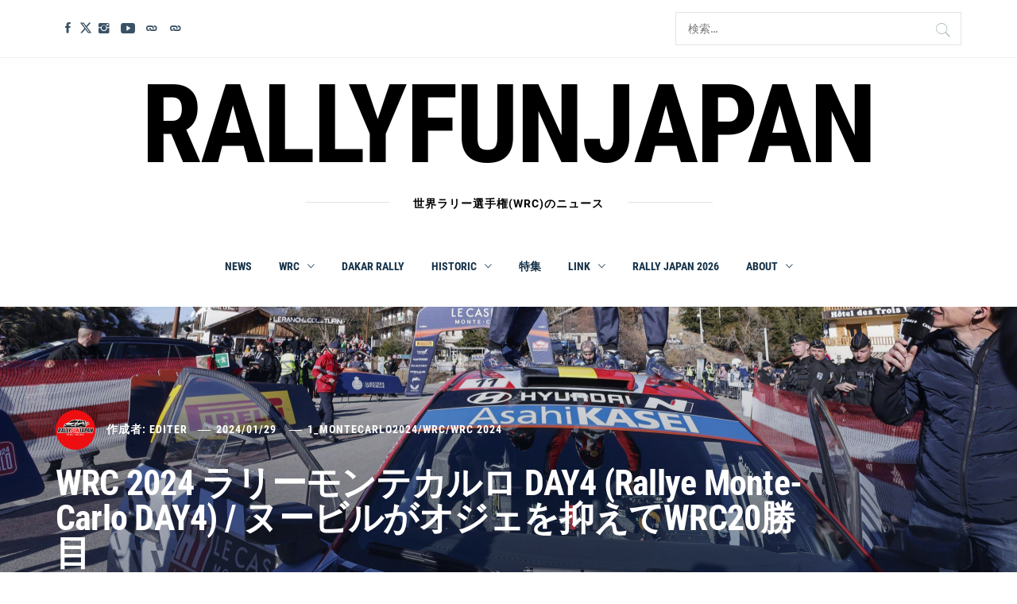

--- FILE ---
content_type: text/html; charset=UTF-8
request_url: https://rallyfunjapan.com/wrc-2024-rallye-monte-carlo-day4/
body_size: 40508
content:
<!DOCTYPE html><html lang=ja><head><script>(function(w,i,g){w[g]=w[g]||[];if(typeof w[g].push=='function')w[g].push(i)})
(window,'GTM-P24CSTW5','google_tags_first_party');</script><script>(function(w,d,s,l){w[l]=w[l]||[];(function(){w[l].push(arguments);})('set', 'developer_id.dYzg1YT', true);
		w[l].push({'gtm.start':new Date().getTime(),event:'gtm.js'});var f=d.getElementsByTagName(s)[0],
		j=d.createElement(s);j.async=true;j.src='/t2b3/';
		f.parentNode.insertBefore(j,f);
		})(window,document,'script','dataLayer');</script><meta charset="UTF-8"><meta name="viewport" content="width=device-width, initial-scale=1.0"><link rel=profile href="https://gmpg.org/xfn/11"><link rel=pingback href=https://rallyfunjapan.com/xmlrpc.php> <script data-cfasync=false data-no-defer=1 data-no-minify=1 data-no-optimize=1>var ewww_webp_supported=!1;function check_webp_feature(A,e){var w;e=void 0!==e?e:function(){},ewww_webp_supported?e(ewww_webp_supported):((w=new Image).onload=function(){ewww_webp_supported=0<w.width&&0<w.height,e&&e(ewww_webp_supported)},w.onerror=function(){e&&e(!1)},w.src="data:image/webp;base64,"+{alpha:"UklGRkoAAABXRUJQVlA4WAoAAAAQAAAAAAAAAAAAQUxQSAwAAAARBxAR/Q9ERP8DAABWUDggGAAAABQBAJ0BKgEAAQAAAP4AAA3AAP7mtQAAAA=="}[A])}check_webp_feature("alpha");</script><script data-cfasync=false data-no-defer=1 data-no-minify=1 data-no-optimize=1>var Arrive=function(c,w){"use strict";if(c.MutationObserver&&"undefined"!=typeof HTMLElement){var r,a=0,u=(r=HTMLElement.prototype.matches||HTMLElement.prototype.webkitMatchesSelector||HTMLElement.prototype.mozMatchesSelector||HTMLElement.prototype.msMatchesSelector,{matchesSelector:function(e,t){return e instanceof HTMLElement&&r.call(e,t)},addMethod:function(e,t,r){var a=e[t];e[t]=function(){return r.length==arguments.length?r.apply(this,arguments):"function"==typeof a?a.apply(this,arguments):void 0}},callCallbacks:function(e,t){t&&t.options.onceOnly&&1==t.firedElems.length&&(e=[e[0]]);for(var r,a=0;r=e[a];a++)r&&r.callback&&r.callback.call(r.elem,r.elem);t&&t.options.onceOnly&&1==t.firedElems.length&&t.me.unbindEventWithSelectorAndCallback.call(t.target,t.selector,t.callback)},checkChildNodesRecursively:function(e,t,r,a){for(var i,n=0;i=e[n];n++)r(i,t,a)&&a.push({callback:t.callback,elem:i}),0<i.childNodes.length&&u.checkChildNodesRecursively(i.childNodes,t,r,a)},mergeArrays:function(e,t){var r,a={};for(r in e)e.hasOwnProperty(r)&&(a[r]=e[r]);for(r in t)t.hasOwnProperty(r)&&(a[r]=t[r]);return a},toElementsArray:function(e){return e=void 0!==e&&("number"!=typeof e.length||e===c)?[e]:e}}),e=(l.prototype.addEvent=function(e,t,r,a){a={target:e,selector:t,options:r,callback:a,firedElems:[]};return this._beforeAdding&&this._beforeAdding(a),this._eventsBucket.push(a),a},l.prototype.removeEvent=function(e){for(var t,r=this._eventsBucket.length-1;t=this._eventsBucket[r];r--)e(t)&&(this._beforeRemoving&&this._beforeRemoving(t),(t=this._eventsBucket.splice(r,1))&&t.length&&(t[0].callback=null))},l.prototype.beforeAdding=function(e){this._beforeAdding=e},l.prototype.beforeRemoving=function(e){this._beforeRemoving=e},l),t=function(i,n){var o=new e,l=this,s={fireOnAttributesModification:!1};return o.beforeAdding(function(t){var e=t.target;e!==c.document&&e!==c||(e=document.getElementsByTagName("html")[0]);var r=new MutationObserver(function(e){n.call(this,e,t)}),a=i(t.options);r.observe(e,a),t.observer=r,t.me=l}),o.beforeRemoving(function(e){e.observer.disconnect()}),this.bindEvent=function(e,t,r){t=u.mergeArrays(s,t);for(var a=u.toElementsArray(this),i=0;i<a.length;i++)o.addEvent(a[i],e,t,r)},this.unbindEvent=function(){var r=u.toElementsArray(this);o.removeEvent(function(e){for(var t=0;t<r.length;t++)if(this===w||e.target===r[t])return!0;return!1})},this.unbindEventWithSelectorOrCallback=function(r){var a=u.toElementsArray(this),i=r,e="function"==typeof r?function(e){for(var t=0;t<a.length;t++)if((this===w||e.target===a[t])&&e.callback===i)return!0;return!1}:function(e){for(var t=0;t<a.length;t++)if((this===w||e.target===a[t])&&e.selector===r)return!0;return!1};o.removeEvent(e)},this.unbindEventWithSelectorAndCallback=function(r,a){var i=u.toElementsArray(this);o.removeEvent(function(e){for(var t=0;t<i.length;t++)if((this===w||e.target===i[t])&&e.selector===r&&e.callback===a)return!0;return!1})},this},i=new function(){var s={fireOnAttributesModification:!1,onceOnly:!1,existing:!1};function n(e,t,r){return!(!u.matchesSelector(e,t.selector)||(e._id===w&&(e._id=a++),-1!=t.firedElems.indexOf(e._id)))&&(t.firedElems.push(e._id),!0)}var c=(i=new t(function(e){var t={attributes:!1,childList:!0,subtree:!0};return e.fireOnAttributesModification&&(t.attributes=!0),t},function(e,i){e.forEach(function(e){var t=e.addedNodes,r=e.target,a=[];null!==t&&0<t.length?u.checkChildNodesRecursively(t,i,n,a):"attributes"===e.type&&n(r,i)&&a.push({callback:i.callback,elem:r}),u.callCallbacks(a,i)})})).bindEvent;return i.bindEvent=function(e,t,r){t=void 0===r?(r=t,s):u.mergeArrays(s,t);var a=u.toElementsArray(this);if(t.existing){for(var i=[],n=0;n<a.length;n++)for(var o=a[n].querySelectorAll(e),l=0;l<o.length;l++)i.push({callback:r,elem:o[l]});if(t.onceOnly&&i.length)return r.call(i[0].elem,i[0].elem);setTimeout(u.callCallbacks,1,i)}c.call(this,e,t,r)},i},o=new function(){var a={};function i(e,t){return u.matchesSelector(e,t.selector)}var n=(o=new t(function(){return{childList:!0,subtree:!0}},function(e,r){e.forEach(function(e){var t=e.removedNodes,e=[];null!==t&&0<t.length&&u.checkChildNodesRecursively(t,r,i,e),u.callCallbacks(e,r)})})).bindEvent;return o.bindEvent=function(e,t,r){t=void 0===r?(r=t,a):u.mergeArrays(a,t),n.call(this,e,t,r)},o};d(HTMLElement.prototype),d(NodeList.prototype),d(HTMLCollection.prototype),d(HTMLDocument.prototype),d(Window.prototype);var n={};return s(i,n,"unbindAllArrive"),s(o,n,"unbindAllLeave"),n}function l(){this._eventsBucket=[],this._beforeAdding=null,this._beforeRemoving=null}function s(e,t,r){u.addMethod(t,r,e.unbindEvent),u.addMethod(t,r,e.unbindEventWithSelectorOrCallback),u.addMethod(t,r,e.unbindEventWithSelectorAndCallback)}function d(e){e.arrive=i.bindEvent,s(i,e,"unbindArrive"),e.leave=o.bindEvent,s(o,e,"unbindLeave")}}(window,void 0),ewww_webp_supported=!1;function check_webp_feature(e,t){var r;ewww_webp_supported?t(ewww_webp_supported):((r=new Image).onload=function(){ewww_webp_supported=0<r.width&&0<r.height,t(ewww_webp_supported)},r.onerror=function(){t(!1)},r.src="data:image/webp;base64,"+{alpha:"UklGRkoAAABXRUJQVlA4WAoAAAAQAAAAAAAAAAAAQUxQSAwAAAARBxAR/Q9ERP8DAABWUDggGAAAABQBAJ0BKgEAAQAAAP4AAA3AAP7mtQAAAA==",animation:"UklGRlIAAABXRUJQVlA4WAoAAAASAAAAAAAAAAAAQU5JTQYAAAD/////AABBTk1GJgAAAAAAAAAAAAAAAAAAAGQAAABWUDhMDQAAAC8AAAAQBxAREYiI/gcA"}[e])}function ewwwLoadImages(e){if(e){for(var t=document.querySelectorAll(".batch-image img, .image-wrapper a, .ngg-pro-masonry-item a, .ngg-galleria-offscreen-seo-wrapper a"),r=0,a=t.length;r<a;r++)ewwwAttr(t[r],"data-src",t[r].getAttribute("data-webp")),ewwwAttr(t[r],"data-thumbnail",t[r].getAttribute("data-webp-thumbnail"));for(var i=document.querySelectorAll("div.woocommerce-product-gallery__image"),r=0,a=i.length;r<a;r++)ewwwAttr(i[r],"data-thumb",i[r].getAttribute("data-webp-thumb"))}for(var n=document.querySelectorAll("video"),r=0,a=n.length;r<a;r++)ewwwAttr(n[r],"poster",e?n[r].getAttribute("data-poster-webp"):n[r].getAttribute("data-poster-image"));for(var o,l=document.querySelectorAll("img.ewww_webp_lazy_load"),r=0,a=l.length;r<a;r++)e&&(ewwwAttr(l[r],"data-lazy-srcset",l[r].getAttribute("data-lazy-srcset-webp")),ewwwAttr(l[r],"data-srcset",l[r].getAttribute("data-srcset-webp")),ewwwAttr(l[r],"data-lazy-src",l[r].getAttribute("data-lazy-src-webp")),ewwwAttr(l[r],"data-src",l[r].getAttribute("data-src-webp")),ewwwAttr(l[r],"data-orig-file",l[r].getAttribute("data-webp-orig-file")),ewwwAttr(l[r],"data-medium-file",l[r].getAttribute("data-webp-medium-file")),ewwwAttr(l[r],"data-large-file",l[r].getAttribute("data-webp-large-file")),null!=(o=l[r].getAttribute("srcset"))&&!1!==o&&o.includes("R0lGOD")&&ewwwAttr(l[r],"src",l[r].getAttribute("data-lazy-src-webp"))),l[r].className=l[r].className.replace(/\bewww_webp_lazy_load\b/,"");for(var s=document.querySelectorAll(".ewww_webp"),r=0,a=s.length;r<a;r++)e?(ewwwAttr(s[r],"srcset",s[r].getAttribute("data-srcset-webp")),ewwwAttr(s[r],"src",s[r].getAttribute("data-src-webp")),ewwwAttr(s[r],"data-orig-file",s[r].getAttribute("data-webp-orig-file")),ewwwAttr(s[r],"data-medium-file",s[r].getAttribute("data-webp-medium-file")),ewwwAttr(s[r],"data-large-file",s[r].getAttribute("data-webp-large-file")),ewwwAttr(s[r],"data-large_image",s[r].getAttribute("data-webp-large_image")),ewwwAttr(s[r],"data-src",s[r].getAttribute("data-webp-src"))):(ewwwAttr(s[r],"srcset",s[r].getAttribute("data-srcset-img")),ewwwAttr(s[r],"src",s[r].getAttribute("data-src-img"))),s[r].className=s[r].className.replace(/\bewww_webp\b/,"ewww_webp_loaded");window.jQuery&&jQuery.fn.isotope&&jQuery.fn.imagesLoaded&&(jQuery(".fusion-posts-container-infinite").imagesLoaded(function(){jQuery(".fusion-posts-container-infinite").hasClass("isotope")&&jQuery(".fusion-posts-container-infinite").isotope()}),jQuery(".fusion-portfolio:not(.fusion-recent-works) .fusion-portfolio-wrapper").imagesLoaded(function(){jQuery(".fusion-portfolio:not(.fusion-recent-works) .fusion-portfolio-wrapper").isotope()}))}function ewwwWebPInit(e){ewwwLoadImages(e),ewwwNggLoadGalleries(e),document.arrive(".ewww_webp",function(){ewwwLoadImages(e)}),document.arrive(".ewww_webp_lazy_load",function(){ewwwLoadImages(e)}),document.arrive("videos",function(){ewwwLoadImages(e)}),"loading"==document.readyState?document.addEventListener("DOMContentLoaded",ewwwJSONParserInit):("undefined"!=typeof galleries&&ewwwNggParseGalleries(e),ewwwWooParseVariations(e))}function ewwwAttr(e,t,r){null!=r&&!1!==r&&e.setAttribute(t,r)}function ewwwJSONParserInit(){"undefined"!=typeof galleries&&check_webp_feature("alpha",ewwwNggParseGalleries),check_webp_feature("alpha",ewwwWooParseVariations)}function ewwwWooParseVariations(e){if(e)for(var t=document.querySelectorAll("form.variations_form"),r=0,a=t.length;r<a;r++){var i=t[r].getAttribute("data-product_variations"),n=!1;try{for(var o in i=JSON.parse(i))void 0!==i[o]&&void 0!==i[o].image&&(void 0!==i[o].image.src_webp&&(i[o].image.src=i[o].image.src_webp,n=!0),void 0!==i[o].image.srcset_webp&&(i[o].image.srcset=i[o].image.srcset_webp,n=!0),void 0!==i[o].image.full_src_webp&&(i[o].image.full_src=i[o].image.full_src_webp,n=!0),void 0!==i[o].image.gallery_thumbnail_src_webp&&(i[o].image.gallery_thumbnail_src=i[o].image.gallery_thumbnail_src_webp,n=!0),void 0!==i[o].image.thumb_src_webp&&(i[o].image.thumb_src=i[o].image.thumb_src_webp,n=!0));n&&ewwwAttr(t[r],"data-product_variations",JSON.stringify(i))}catch(e){}}}function ewwwNggParseGalleries(e){if(e)for(var t in galleries){var r=galleries[t];galleries[t].images_list=ewwwNggParseImageList(r.images_list)}}function ewwwNggLoadGalleries(e){e&&document.addEventListener("ngg.galleria.themeadded",function(e,t){window.ngg_galleria._create_backup=window.ngg_galleria.create,window.ngg_galleria.create=function(e,t){var r=$(e).data("id");return galleries["gallery_"+r].images_list=ewwwNggParseImageList(galleries["gallery_"+r].images_list),window.ngg_galleria._create_backup(e,t)}})}function ewwwNggParseImageList(e){for(var t in e){var r=e[t];if(void 0!==r["image-webp"]&&(e[t].image=r["image-webp"],delete e[t]["image-webp"]),void 0!==r["thumb-webp"]&&(e[t].thumb=r["thumb-webp"],delete e[t]["thumb-webp"]),void 0!==r.full_image_webp&&(e[t].full_image=r.full_image_webp,delete e[t].full_image_webp),void 0!==r.srcsets)for(var a in r.srcsets)nggSrcset=r.srcsets[a],void 0!==r.srcsets[a+"-webp"]&&(e[t].srcsets[a]=r.srcsets[a+"-webp"],delete e[t].srcsets[a+"-webp"]);if(void 0!==r.full_srcsets)for(var i in r.full_srcsets)nggFSrcset=r.full_srcsets[i],void 0!==r.full_srcsets[i+"-webp"]&&(e[t].full_srcsets[i]=r.full_srcsets[i+"-webp"],delete e[t].full_srcsets[i+"-webp"])}return e}check_webp_feature("alpha",ewwwWebPInit);</script> <style>body .inner-header-overlay{filter:alpha(opacity=42);opacity: .42}.site .section-overlay{filter:alpha(opacity=74);opacity: .74}body .owl-carousel .owl-item.active .single-slide:after{content:""}body button,              body input[type="button"],              body input[type="reset"],              body input[type="submit"],              body .scroll-up:hover,              body .scroll-up:focus,              body .btn-link-primary,              body .wp-block-quote,              body .menu-description,              .site .twp-content-details .continue-reading,              .cover-stories-featured .twp-content-details .continue-reading:before,              .cover-stories-featured .twp-content-details .continue-reading:after{background:#d72828}body .btn-link:link:hover,              body .btn-link:visited:hover,              .site .widget:not(.knight_social_widget) ul li a:hover,              .site .widget:not(.knight_social_widget) ul li a:focus{color:#d72828}body button,              body input[type="button"],              body input[type="reset"],              body input[type="submit"],              body .btn-link,              body .site-footer .author-info .profile-image,              .site .twp-content-details .continue-reading-wrapper:before{border-color:#d72828}.site .twp-content-details .continue-reading:after{border-left-color:#d72828}@media only screen and (min-width: 992px){body .main-navigation .menu > ul > li:hover > a,                  body .main-navigation .menu > ul > li:focus > a,                  body .main-navigation .menu>ul>li.current-menu-item>a{color:#d72828}}body .primary-bgcolor,              body button:hover,              body button:focus,              body input[type="button"]:hover,              body input[type="button"]:focus,              body input[type="reset"]:hover,              body input[type="reset"]:focus,              body input[type="submit"]:hover,              body input[type="submit"]:focus,              body .scroll-up{background-color:#161f30}body .primary-textcolor{color:#161f30;}body button:hover,              body button:focus,              body input[type="button"]:hover,              body input[type="button"]:focus,              body input[type="reset"]:hover,              body input[type="reset"]:focus,              body input[type="submit"]:hover,              body input[type="submit"]:focus{border-color:#161f30}body .site-footer .footer-bottom{background:#0f0f0f}body h1,              body h2,              body h3,              body h4,              body h5,              body h6,              body .main-navigation a,              body .primary-font{font-family:Roboto Condensed !important}body,              body button,              body input,              body select,              body textarea,              body .secondary-font{font-family:Roboto !important}body .site, body .site button, body .site input, body .site select, body .site textarea{font-size:18px}@media only screen and (min-width: 768px){body .site .slide-title{font-size:58px !important}}@media only screen and (min-width: 768px){body .site .entry-title{font-size:44px !important}}@media only screen and (min-width: 768px){body .site .entry-title.entry-title-small{font-size:22px !important}}</style><meta name='robots' content='index, follow, max-image-preview:large, max-snippet:-1, max-video-preview:-1'> <script id=google_gtagjs-js-consent-mode-data-layer>window.dataLayer=window.dataLayer||[];function gtag(){dataLayer.push(arguments);}
gtag('consent','default',{"ad_personalization":"denied","ad_storage":"denied","ad_user_data":"denied","analytics_storage":"denied","functionality_storage":"denied","security_storage":"denied","personalization_storage":"denied","region":["AT","BE","BG","CH","CY","CZ","DE","DK","EE","ES","FI","FR","GB","GR","HR","HU","IE","IS","IT","LI","LT","LU","LV","MT","NL","NO","PL","PT","RO","SE","SI","SK"],"wait_for_update":500});window._googlesitekitConsentCategoryMap={"statistics":["analytics_storage"],"marketing":["ad_storage","ad_user_data","ad_personalization"],"functional":["functionality_storage","security_storage"],"preferences":["personalization_storage"]};window._googlesitekitConsents={"ad_personalization":"denied","ad_storage":"denied","ad_user_data":"denied","analytics_storage":"denied","functionality_storage":"denied","security_storage":"denied","personalization_storage":"denied","region":["AT","BE","BG","CH","CY","CZ","DE","DK","EE","ES","FI","FR","GB","GR","HR","HU","IE","IS","IT","LI","LT","LU","LV","MT","NL","NO","PL","PT","RO","SE","SI","SK"],"wait_for_update":500};</script> <title>WRC 2024 ラリーモンテカルロ DAY4 (Rallye Monte-Carlo DAY4) / ヌービルがオジェを抑えてWRC20勝目 - RallyFunJapan</title><meta name="description" content="WRC 2024 ラリーモンテカルロ DAY4 (Rallye Monte-Carlo DAY4) / ヌービルがオジェを抑えてWRC20勝目 - RallyFunJapan"><link rel=canonical href=https://rallyfunjapan.com/wrc-2024-rallye-monte-carlo-day4/><meta property="og:locale" content="ja_JP"><meta property="og:type" content="article"><meta property="og:title" content="WRC 2024 ラリーモンテカルロ DAY4 (Rallye Monte-Carlo DAY4) / ヌービルがオジェを抑えてWRC20勝目 - RallyFunJapan"><meta property="og:description" content="WRC 2024 ラリーモンテカルロ DAY4 (Rallye Monte-Carlo DAY4) / ヌービルがオジェを抑えてWRC20勝目 - RallyFunJapan"><meta property="og:url" content="https://rallyfunjapan.com/wrc-2024-rallye-monte-carlo-day4/"><meta property="og:site_name" content="RallyFunJapan"><meta property="article:publisher" content="https://www.facebook.com/rallyfunjapan/"><meta property="article:author" content="https://www.facebook.com/rallyfunjapan/"><meta property="article:published_time" content="2024-01-28T23:09:20+00:00"><meta property="article:modified_time" content="2024-01-28T23:26:25+00:00"><meta property="og:image" content="https://rallyfunjapan.com/wp-content/uploads/2024/01/IMG_2294.jpeg"><meta property="og:image:width" content="2560"><meta property="og:image:height" content="1707"><meta property="og:image:type" content="image/jpeg"><meta name="author" content="Editer"><meta name="twitter:card" content="summary_large_image"><meta name="twitter:creator" content="@https://twitter.com/rallyfunjp"><meta name="twitter:site" content="@rallyfunjp"><meta name="twitter:label1" content="執筆者"><meta name="twitter:data1" content="Editer"><meta name="twitter:label2" content="推定読み取り時間"><meta name="twitter:data2" content="1分"> <script type=application/ld+json class=yoast-schema-graph>{"@context":"https://schema.org","@graph":[{"@type":"Article","@id":"https://rallyfunjapan.com/wrc-2024-rallye-monte-carlo-day4/#article","isPartOf":{"@id":"https://rallyfunjapan.com/wrc-2024-rallye-monte-carlo-day4/"},"author":{"name":"Editer","@id":"https://rallyfunjapan.com/#/schema/person/08401bae3c3f859b940d454a94a91c2f"},"headline":"WRC 2024 ラリーモンテカルロ DAY4 (Rallye Monte-Carlo DAY4) / ヌービルがオジェを抑えてWRC20勝目","datePublished":"2024-01-28T23:09:20+00:00","dateModified":"2024-01-28T23:26:25+00:00","mainEntityOfPage":{"@id":"https://rallyfunjapan.com/wrc-2024-rallye-monte-carlo-day4/"},"wordCount":182,"publisher":{"@id":"https://rallyfunjapan.com/#/schema/person/08401bae3c3f859b940d454a94a91c2f"},"image":{"@id":"https://rallyfunjapan.com/wrc-2024-rallye-monte-carlo-day4/#primaryimage"},"thumbnailUrl":"https://rallyfunjapan.com/wp-content/uploads/2024/01/IMG_2294.jpeg","keywords":["Hyundai","Monte Calro","Thierry Neuville","WRC"],"articleSection":["1_MonteCarlo2024","WRC","WRC 2024"],"inLanguage":"ja"},{"@type":"WebPage","@id":"https://rallyfunjapan.com/wrc-2024-rallye-monte-carlo-day4/","url":"https://rallyfunjapan.com/wrc-2024-rallye-monte-carlo-day4/","name":"WRC 2024 ラリーモンテカルロ DAY4 (Rallye Monte-Carlo DAY4) / ヌービルがオジェを抑えてWRC20勝目 - RallyFunJapan","isPartOf":{"@id":"https://rallyfunjapan.com/#website"},"primaryImageOfPage":{"@id":"https://rallyfunjapan.com/wrc-2024-rallye-monte-carlo-day4/#primaryimage"},"image":{"@id":"https://rallyfunjapan.com/wrc-2024-rallye-monte-carlo-day4/#primaryimage"},"thumbnailUrl":"https://rallyfunjapan.com/wp-content/uploads/2024/01/IMG_2294.jpeg","datePublished":"2024-01-28T23:09:20+00:00","dateModified":"2024-01-28T23:26:25+00:00","description":"WRC 2024 ラリーモンテカルロ DAY4 (Rallye Monte-Carlo DAY4) / ヌービルがオジェを抑えてWRC20勝目 - RallyFunJapan","breadcrumb":{"@id":"https://rallyfunjapan.com/wrc-2024-rallye-monte-carlo-day4/#breadcrumb"},"inLanguage":"ja","potentialAction":[{"@type":"ReadAction","target":["https://rallyfunjapan.com/wrc-2024-rallye-monte-carlo-day4/"]}]},{"@type":"ImageObject","inLanguage":"ja","@id":"https://rallyfunjapan.com/wrc-2024-rallye-monte-carlo-day4/#primaryimage","url":"https://rallyfunjapan.com/wp-content/uploads/2024/01/IMG_2294.jpeg","contentUrl":"https://rallyfunjapan.com/wp-content/uploads/2024/01/IMG_2294.jpeg","width":2560,"height":1707,"caption":"2024 FIA World Rally Championship Round 01, Rallye Monte-Carlo 24 - 28 January 2024 Thierry Neuville Photographer: Austral Worldwide copyright: Hyundai Motorsport GmbH"},{"@type":"BreadcrumbList","@id":"https://rallyfunjapan.com/wrc-2024-rallye-monte-carlo-day4/#breadcrumb","itemListElement":[{"@type":"ListItem","position":1,"name":"RallyFunJapan TOP","item":"https://rallyfunjapan.com/"},{"@type":"ListItem","position":2,"name":"WRC","item":"https://rallyfunjapan.com/wrc/"},{"@type":"ListItem","position":3,"name":"WRC 2024","item":"https://rallyfunjapan.com/wrc/wrc-2024/"},{"@type":"ListItem","position":4,"name":"1_MonteCarlo2024","item":"https://rallyfunjapan.com/wrc/wrc-2024/1_montecarlo2024/"},{"@type":"ListItem","position":5,"name":"WRC 2024 ラリーモンテカルロ DAY4 (Rallye Monte-Carlo DAY4) / ヌービルがオジェを抑えてWRC20勝目"}]},{"@type":"WebSite","@id":"https://rallyfunjapan.com/#website","url":"https://rallyfunjapan.com/","name":"RallyFunJapan","description":"世界ラリー選手権(WRC)のニュース","publisher":{"@id":"https://rallyfunjapan.com/#/schema/person/08401bae3c3f859b940d454a94a91c2f"},"potentialAction":[{"@type":"SearchAction","target":{"@type":"EntryPoint","urlTemplate":"https://rallyfunjapan.com/?s={search_term_string}"},"query-input":{"@type":"PropertyValueSpecification","valueRequired":true,"valueName":"search_term_string"}}],"inLanguage":"ja"},{"@type":["Person","Organization"],"@id":"https://rallyfunjapan.com/#/schema/person/08401bae3c3f859b940d454a94a91c2f","name":"Editer","image":{"@type":"ImageObject","inLanguage":"ja","@id":"https://rallyfunjapan.com/#/schema/person/image/","url":"https://rallyfunjapan.com/wp-content/uploads/2025/07/IMG_7756.png","contentUrl":"https://rallyfunjapan.com/wp-content/uploads/2025/07/IMG_7756.png","width":1024,"height":1024,"caption":"Editer"},"logo":{"@id":"https://rallyfunjapan.com/#/schema/person/image/"},"sameAs":["https://www.facebook.com/rallyfunjapan/","https://www.instagram.com/rallyfunjapan/","https://x.com/https://twitter.com/rallyfunjp"]}]}</script> <link rel=dns-prefetch href=//stats.wp.com><link rel=dns-prefetch href=//news.google.com><link rel=dns-prefetch href=//www.googletagmanager.com><link rel=dns-prefetch href=//jetpack.wordpress.com><link rel=dns-prefetch href=//s0.wp.com><link rel=dns-prefetch href=//public-api.wordpress.com><link rel=dns-prefetch href=//0.gravatar.com><link rel=dns-prefetch href=//1.gravatar.com><link rel=dns-prefetch href=//2.gravatar.com><link rel=dns-prefetch href=//pagead2.googlesyndication.com><link rel=alternate type=application/rss+xml title="RallyFunJapan &raquo; フィード" href=https://rallyfunjapan.com/feed/><link rel=alternate type=application/rss+xml title="RallyFunJapan &raquo; コメントフィード" href=https://rallyfunjapan.com/comments/feed/><style id=wp-img-auto-sizes-contain-inline-css>img:is([sizes=auto i],[sizes^="auto," i]){contain-intrinsic-size:3000px 1500px}</style><link rel=stylesheet href=https://rallyfunjapan.com/wp-content/cache/minify/1e251.css media=all><style id=wp-block-library-inline-css>/*<![CDATA[*/:root{--wp-block-synced-color:#7a00df;--wp-block-synced-color--rgb:122,0,223;--wp-bound-block-color:var(--wp-block-synced-color);--wp-editor-canvas-background:#ddd;--wp-admin-theme-color:#007cba;--wp-admin-theme-color--rgb:0,124,186;--wp-admin-theme-color-darker-10:#006ba1;--wp-admin-theme-color-darker-10--rgb:0,107,160.5;--wp-admin-theme-color-darker-20:#005a87;--wp-admin-theme-color-darker-20--rgb:0,90,135;--wp-admin-border-width-focus:2px}@media (min-resolution:192dpi){:root{--wp-admin-border-width-focus:1.5px}}.wp-element-button{cursor:pointer}:root .has-very-light-gray-background-color{background-color:#eee}:root .has-very-dark-gray-background-color{background-color:#313131}:root .has-very-light-gray-color{color:#eee}:root .has-very-dark-gray-color{color:#313131}:root .has-vivid-green-cyan-to-vivid-cyan-blue-gradient-background{background:linear-gradient(135deg,#00d084,#0693e3)}:root .has-purple-crush-gradient-background{background:linear-gradient(135deg,#34e2e4,#4721fb 50%,#ab1dfe)}:root .has-hazy-dawn-gradient-background{background:linear-gradient(135deg,#faaca8,#dad0ec)}:root .has-subdued-olive-gradient-background{background:linear-gradient(135deg,#fafae1,#67a671)}:root .has-atomic-cream-gradient-background{background:linear-gradient(135deg,#fdd79a,#004a59)}:root .has-nightshade-gradient-background{background:linear-gradient(135deg,#330968,#31cdcf)}:root .has-midnight-gradient-background{background:linear-gradient(135deg,#020381,#2874fc)}:root{--wp--preset--font-size--normal:16px;--wp--preset--font-size--huge:42px}.has-regular-font-size{font-size:1em}.has-larger-font-size{font-size:2.625em}.has-normal-font-size{font-size:var(--wp--preset--font-size--normal)}.has-huge-font-size{font-size:var(--wp--preset--font-size--huge)}.has-text-align-center{text-align:center}.has-text-align-left{text-align:left}.has-text-align-right{text-align:right}.has-fit-text{white-space:nowrap!important}#end-resizable-editor-section{display:none}.aligncenter{clear:both}.items-justified-left{justify-content:flex-start}.items-justified-center{justify-content:center}.items-justified-right{justify-content:flex-end}.items-justified-space-between{justify-content:space-between}.screen-reader-text{border:0;clip-path:inset(50%);height:1px;margin:-1px;overflow:hidden;padding:0;position:absolute;width:1px;word-wrap:normal!important}.screen-reader-text:focus{background-color:#ddd;clip-path:none;color:#444;display:block;font-size:1em;height:auto;left:5px;line-height:normal;padding:15px 23px 14px;text-decoration:none;top:5px;width:auto;z-index:100000}html :where(.has-border-color){border-style:solid}html :where([style*=border-top-color]){border-top-style:solid}html :where([style*=border-right-color]){border-right-style:solid}html :where([style*=border-bottom-color]){border-bottom-style:solid}html :where([style*=border-left-color]){border-left-style:solid}html :where([style*=border-width]){border-style:solid}html :where([style*=border-top-width]){border-top-style:solid}html :where([style*=border-right-width]){border-right-style:solid}html :where([style*=border-bottom-width]){border-bottom-style:solid}html :where([style*=border-left-width]){border-left-style:solid}html :where(img[class*=wp-image-]){height:auto;max-width:100%}:where(figure){margin:0 0 1em}html :where(.is-position-sticky){--wp-admin--admin-bar--position-offset:var(--wp-admin--admin-bar--height,0px)}@media screen and (max-width:600px){html:where(.is-position-sticky){--wp-admin--admin-bar--position-offset:0px}}/*]]>*/</style><style id=wp-block-heading-inline-css>h1:where(.wp-block-heading).has-background,h2:where(.wp-block-heading).has-background,h3:where(.wp-block-heading).has-background,h4:where(.wp-block-heading).has-background,h5:where(.wp-block-heading).has-background,h6:where(.wp-block-heading).has-background{padding:1.25em 2.375em}h1.has-text-align-left[style*=writing-mode]:where([style*=vertical-lr]),h1.has-text-align-right[style*=writing-mode]:where([style*=vertical-rl]),h2.has-text-align-left[style*=writing-mode]:where([style*=vertical-lr]),h2.has-text-align-right[style*=writing-mode]:where([style*=vertical-rl]),h3.has-text-align-left[style*=writing-mode]:where([style*=vertical-lr]),h3.has-text-align-right[style*=writing-mode]:where([style*=vertical-rl]),h4.has-text-align-left[style*=writing-mode]:where([style*=vertical-lr]),h4.has-text-align-right[style*=writing-mode]:where([style*=vertical-rl]),h5.has-text-align-left[style*=writing-mode]:where([style*=vertical-lr]),h5.has-text-align-right[style*=writing-mode]:where([style*=vertical-rl]),h6.has-text-align-left[style*=writing-mode]:where([style*=vertical-lr]),h6.has-text-align-right[style*=writing-mode]:where([style*=vertical-rl]){rotate:180deg}</style><style id=wp-block-image-inline-css>/*<![CDATA[*/.wp-block-image>a,.wp-block-image>figure>a{display:inline-block}.wp-block-image img{box-sizing:border-box;height:auto;max-width:100%;vertical-align:bottom}@media not (prefers-reduced-motion){.wp-block-image img.hide{visibility:hidden}.wp-block-image img.show{animation:show-content-image .4s}}.wp-block-image[style*=border-radius] img,.wp-block-image[style*=border-radius]>a{border-radius:inherit}.wp-block-image.has-custom-border img{box-sizing:border-box}.wp-block-image.aligncenter{text-align:center}.wp-block-image.alignfull>a,.wp-block-image.alignwide>a{width:100%}.wp-block-image.alignfull img,.wp-block-image.alignwide img{height:auto;width:100%}.wp-block-image .aligncenter,.wp-block-image .alignleft,.wp-block-image .alignright,.wp-block-image.aligncenter,.wp-block-image.alignleft,.wp-block-image.alignright{display:table}.wp-block-image .aligncenter>figcaption,.wp-block-image .alignleft>figcaption,.wp-block-image .alignright>figcaption,.wp-block-image.aligncenter>figcaption,.wp-block-image.alignleft>figcaption,.wp-block-image.alignright>figcaption{caption-side:bottom;display:table-caption}.wp-block-image .alignleft{float:left;margin:.5em 1em .5em 0}.wp-block-image .alignright{float:right;margin:.5em 0 .5em 1em}.wp-block-image .aligncenter{margin-left:auto;margin-right:auto}.wp-block-image :where(figcaption){margin-bottom:1em;margin-top:.5em}.wp-block-image.is-style-circle-mask img{border-radius:9999px}@supports ((-webkit-mask-image:none) or (mask-image:none)) or (-webkit-mask-image:none){.wp-block-image.is-style-circle-mask img{border-radius:0;-webkit-mask-image:url('data:image/svg+xml;utf8,<svg viewBox="0 0 100 100" xmlns=http://www.w3.org/2000/svg><circle cx=50 cy=50 r=50 /></svg>');mask-image:url('data:image/svg+xml;utf8,<svg viewBox="0 0 100 100" xmlns=http://www.w3.org/2000/svg><circle cx=50 cy=50 r=50 /></svg>');mask-mode:alpha;-webkit-mask-position:center;mask-position:center;-webkit-mask-repeat:no-repeat;mask-repeat:no-repeat;-webkit-mask-size:contain;mask-size:contain}}:root :where(.wp-block-image.is-style-rounded img,.wp-block-image .is-style-rounded img){border-radius:9999px}.wp-block-image figure{margin:0}.wp-lightbox-container{display:flex;flex-direction:column;position:relative}.wp-lightbox-container img{cursor:zoom-in}.wp-lightbox-container img:hover+button{opacity:1}.wp-lightbox-container button{align-items:center;backdrop-filter:blur(16px) saturate(180%);background-color:#5a5a5a40;border:none;border-radius:4px;cursor:zoom-in;display:flex;height:20px;justify-content:center;opacity:0;padding:0;position:absolute;right:16px;text-align:center;top:16px;width:20px;z-index:100}@media not (prefers-reduced-motion){.wp-lightbox-container button{transition:opacity .2s ease}}.wp-lightbox-container button:focus-visible{outline:3px auto #5a5a5a40;outline:3px auto -webkit-focus-ring-color;outline-offset:3px}.wp-lightbox-container button:hover{cursor:pointer;opacity:1}.wp-lightbox-container button:focus{opacity:1}.wp-lightbox-container button:focus,.wp-lightbox-container button:hover,.wp-lightbox-container button:not(:hover):not(:active):not(.has-background){background-color:#5a5a5a40;border:none}.wp-lightbox-overlay{box-sizing:border-box;cursor:zoom-out;height:100vh;left:0;overflow:hidden;position:fixed;top:0;visibility:hidden;width:100%;z-index:100000}.wp-lightbox-overlay .close-button{align-items:center;cursor:pointer;display:flex;justify-content:center;min-height:40px;min-width:40px;padding:0;position:absolute;right:calc(env(safe-area-inset-right) + 16px);top:calc(env(safe-area-inset-top) + 16px);z-index:5000000}.wp-lightbox-overlay .close-button:focus,.wp-lightbox-overlay .close-button:hover,.wp-lightbox-overlay .close-button:not(:hover):not(:active):not(.has-background){background:none;border:none}.wp-lightbox-overlay .lightbox-image-container{height:var(--wp--lightbox-container-height);left:50%;overflow:hidden;position:absolute;top:50%;transform:translate(-50%,-50%);transform-origin:top left;width:var(--wp--lightbox-container-width);z-index:9999999999}.wp-lightbox-overlay .wp-block-image{align-items:center;box-sizing:border-box;display:flex;height:100%;justify-content:center;margin:0;position:relative;transform-origin:0 0;width:100%;z-index:3000000}.wp-lightbox-overlay .wp-block-image img{height:var(--wp--lightbox-image-height);min-height:var(--wp--lightbox-image-height);min-width:var(--wp--lightbox-image-width);width:var(--wp--lightbox-image-width)}.wp-lightbox-overlay .wp-block-image figcaption{display:none}.wp-lightbox-overlay button{background:none;border:none}.wp-lightbox-overlay .scrim{background-color:#fff;height:100%;opacity:.9;position:absolute;width:100%;z-index:2000000}.wp-lightbox-overlay.active{visibility:visible}@media not (prefers-reduced-motion){.wp-lightbox-overlay.active{animation:turn-on-visibility .25s both}.wp-lightbox-overlay.active img{animation:turn-on-visibility .35s both}.wp-lightbox-overlay.show-closing-animation:not(.active){animation:turn-off-visibility .35s both}.wp-lightbox-overlay.show-closing-animation:not(.active) img{animation:turn-off-visibility .25s both}.wp-lightbox-overlay.zoom.active{animation:none;opacity:1;visibility:visible}.wp-lightbox-overlay.zoom.active .lightbox-image-container{animation:lightbox-zoom-in .4s}.wp-lightbox-overlay.zoom.active .lightbox-image-container img{animation:none}.wp-lightbox-overlay.zoom.active .scrim{animation:turn-on-visibility .4s forwards}.wp-lightbox-overlay.zoom.show-closing-animation:not(.active){animation:none}.wp-lightbox-overlay.zoom.show-closing-animation:not(.active) .lightbox-image-container{animation:lightbox-zoom-out .4s}.wp-lightbox-overlay.zoom.show-closing-animation:not(.active) .lightbox-image-container img{animation:none}.wp-lightbox-overlay.zoom.show-closing-animation:not(.active) .scrim{animation:turn-off-visibility .4s forwards}}@keyframes show-content-image{0%{visibility:hidden}99%{visibility:hidden}to{visibility:visible}}@keyframes turn-on-visibility{0%{opacity:0}to{opacity:1}}@keyframes turn-off-visibility{0%{opacity:1;visibility:visible}99%{opacity:0;visibility:visible}to{opacity:0;visibility:hidden}}@keyframes lightbox-zoom-in{0%{transform:translate(calc((-100vw + var(--wp--lightbox-scrollbar-width))/2 + var(--wp--lightbox-initial-left-position)),calc(-50vh + var(--wp--lightbox-initial-top-position))) scale(var(--wp--lightbox-scale))}to{transform:translate(-50%,-50%) scale(1)}}@keyframes lightbox-zoom-out{0%{transform:translate(-50%,-50%) scale(1);visibility:visible}99%{visibility:visible}to{transform:translate(calc((-100vw + var(--wp--lightbox-scrollbar-width))/2 + var(--wp--lightbox-initial-left-position)),calc(-50vh + var(--wp--lightbox-initial-top-position))) scale(var(--wp--lightbox-scale));visibility:hidden}}/*]]>*/</style><style id=wp-block-image-theme-inline-css>:root :where(.wp-block-image figcaption){color:#555;font-size:13px;text-align:center}.is-dark-theme :root :where(.wp-block-image figcaption){color:#ffffffa6}.wp-block-image{margin:0 0 1em}</style><style id=wp-block-tag-cloud-inline-css>.wp-block-tag-cloud{box-sizing:border-box}.wp-block-tag-cloud.aligncenter{justify-content:center;text-align:center}.wp-block-tag-cloud a{display:inline-block;margin-right:5px}.wp-block-tag-cloud span{display:inline-block;margin-left:5px;text-decoration:none}:root :where(.wp-block-tag-cloud.is-style-outline){display:flex;flex-wrap:wrap;gap:1ch}:root :where(.wp-block-tag-cloud.is-style-outline a){border:1px solid;font-size:unset!important;margin-right:0;padding:1ch 2ch;text-decoration:none!important}</style><style id=wp-block-paragraph-inline-css>.is-small-text{font-size:.875em}.is-regular-text{font-size:1em}.is-large-text{font-size:2.25em}.is-larger-text{font-size:3em}.has-drop-cap:not(:focus):first-letter {float:left;font-size:8.4em;font-style:normal;font-weight:100;line-height:.68;margin:.05em .1em 0 0;text-transform:uppercase}body.rtl .has-drop-cap:not(:focus):first-letter {float:none;margin-left:.1em}p.has-drop-cap.has-background{overflow:hidden}:root :where(p.has-background){padding:1.25em 2.375em}:where(p.has-text-color:not(.has-link-color)) a{color:inherit}p.has-text-align-left[style*="writing-mode:vertical-lr"],p.has-text-align-right[style*="writing-mode:vertical-rl"]{rotate:180deg}</style><style id=wp-block-separator-inline-css>.wp-block-separator{border:none;border-top:2px solid}:root :where(.wp-block-separator.is-style-dots){height:auto;line-height:1;text-align:center}:root :where(.wp-block-separator.is-style-dots):before{color:currentColor;content:"···";font-family:serif;font-size:1.5em;letter-spacing:2em;padding-left:2em}.wp-block-separator.is-style-dots{background:none!important;border:none!important}</style><style id=wp-block-separator-theme-inline-css>.wp-block-separator.has-css-opacity{opacity:.4}.wp-block-separator{border:none;border-bottom:2px solid;margin-left:auto;margin-right:auto}.wp-block-separator.has-alpha-channel-opacity{opacity:1}.wp-block-separator:not(.is-style-wide):not(.is-style-dots){width:100px}.wp-block-separator.has-background:not(.is-style-dots){border-bottom:none;height:1px}.wp-block-separator.has-background:not(.is-style-wide):not(.is-style-dots){height:2px}</style><style id=wp-block-table-inline-css>.wp-block-table{overflow-x:auto}.wp-block-table table{border-collapse:collapse;width:100%}.wp-block-table thead{border-bottom:3px solid}.wp-block-table tfoot{border-top:3px solid}.wp-block-table td,.wp-block-table th{border:1px solid;padding:.5em}.wp-block-table .has-fixed-layout{table-layout:fixed;width:100%}.wp-block-table .has-fixed-layout td,.wp-block-table .has-fixed-layout th{word-break:break-word}.wp-block-table.aligncenter,.wp-block-table.alignleft,.wp-block-table.alignright{display:table;width:auto}.wp-block-table.aligncenter td,.wp-block-table.aligncenter th,.wp-block-table.alignleft td,.wp-block-table.alignleft th,.wp-block-table.alignright td,.wp-block-table.alignright th{word-break:break-word}.wp-block-table .has-subtle-light-gray-background-color{background-color:#f3f4f5}.wp-block-table .has-subtle-pale-green-background-color{background-color:#e9fbe5}.wp-block-table .has-subtle-pale-blue-background-color{background-color:#e7f5fe}.wp-block-table .has-subtle-pale-pink-background-color{background-color:#fcf0ef}.wp-block-table.is-style-stripes{background-color:initial;border-collapse:inherit;border-spacing:0}.wp-block-table.is-style-stripes tbody tr:nth-child(odd){background-color:#f0f0f0}.wp-block-table.is-style-stripes.has-subtle-light-gray-background-color tbody tr:nth-child(odd){background-color:#f3f4f5}.wp-block-table.is-style-stripes.has-subtle-pale-green-background-color tbody tr:nth-child(odd){background-color:#e9fbe5}.wp-block-table.is-style-stripes.has-subtle-pale-blue-background-color tbody tr:nth-child(odd){background-color:#e7f5fe}.wp-block-table.is-style-stripes.has-subtle-pale-pink-background-color tbody tr:nth-child(odd){background-color:#fcf0ef}.wp-block-table.is-style-stripes td,.wp-block-table.is-style-stripes th{border-color:#0000}.wp-block-table.is-style-stripes{border-bottom:1px solid #f0f0f0}.wp-block-table .has-border-color td,.wp-block-table .has-border-color th,.wp-block-table .has-border-color tr,.wp-block-table .has-border-color>*{border-color:inherit}.wp-block-table table[style*=border-top-color] tr:first-child,.wp-block-table table[style*=border-top-color] tr:first-child td,.wp-block-table table[style*=border-top-color] tr:first-child th,.wp-block-table table[style*=border-top-color]>*,.wp-block-table table[style*=border-top-color]>* td,.wp-block-table table[style*=border-top-color]>* th{border-top-color:inherit}.wp-block-table table[style*=border-top-color] tr:not(:first-child){border-top-color:initial}.wp-block-table table[style*=border-right-color] td:last-child,.wp-block-table table[style*=border-right-color] th,.wp-block-table table[style*=border-right-color] tr,.wp-block-table table[style*=border-right-color]>*{border-right-color:inherit}.wp-block-table table[style*=border-bottom-color] tr:last-child,.wp-block-table table[style*=border-bottom-color] tr:last-child td,.wp-block-table table[style*=border-bottom-color] tr:last-child th,.wp-block-table table[style*=border-bottom-color]>*,.wp-block-table table[style*=border-bottom-color]>* td,.wp-block-table table[style*=border-bottom-color]>* th{border-bottom-color:inherit}.wp-block-table table[style*=border-bottom-color] tr:not(:last-child){border-bottom-color:initial}.wp-block-table table[style*=border-left-color] td:first-child,.wp-block-table table[style*=border-left-color] th,.wp-block-table table[style*=border-left-color] tr,.wp-block-table table[style*=border-left-color]>*{border-left-color:inherit}.wp-block-table table[style*=border-style] td,.wp-block-table table[style*=border-style] th,.wp-block-table table[style*=border-style] tr,.wp-block-table table[style*=border-style]>*{border-style:inherit}.wp-block-table table[style*=border-width] td,.wp-block-table table[style*=border-width] th,.wp-block-table table[style*=border-width] tr,.wp-block-table table[style*=border-width]>*{border-style:inherit;border-width:inherit}</style><style id=wp-block-table-theme-inline-css>.wp-block-table{margin:0 0 1em}.wp-block-table td,.wp-block-table th{word-break:normal}.wp-block-table :where(figcaption){color:#555;font-size:13px;text-align:center}.is-dark-theme .wp-block-table :where(figcaption){color:#ffffffa6}</style><style id=global-styles-inline-css>/*<![CDATA[*/:root{--wp--preset--aspect-ratio--square:1;--wp--preset--aspect-ratio--4-3:4/3;--wp--preset--aspect-ratio--3-4:3/4;--wp--preset--aspect-ratio--3-2:3/2;--wp--preset--aspect-ratio--2-3:2/3;--wp--preset--aspect-ratio--16-9:16/9;--wp--preset--aspect-ratio--9-16:9/16;--wp--preset--color--black:#000;--wp--preset--color--cyan-bluish-gray:#abb8c3;--wp--preset--color--white:#fff;--wp--preset--color--pale-pink:#f78da7;--wp--preset--color--vivid-red:#cf2e2e;--wp--preset--color--luminous-vivid-orange:#ff6900;--wp--preset--color--luminous-vivid-amber:#fcb900;--wp--preset--color--light-green-cyan:#7bdcb5;--wp--preset--color--vivid-green-cyan:#00d084;--wp--preset--color--pale-cyan-blue:#8ed1fc;--wp--preset--color--vivid-cyan-blue:#0693e3;--wp--preset--color--vivid-purple:#9b51e0;--wp--preset--gradient--vivid-cyan-blue-to-vivid-purple:linear-gradient(135deg,rgb(6,147,227) 0%,rgb(155,81,224) 100%);--wp--preset--gradient--light-green-cyan-to-vivid-green-cyan:linear-gradient(135deg,rgb(122,220,180) 0%,rgb(0,208,130) 100%);--wp--preset--gradient--luminous-vivid-amber-to-luminous-vivid-orange:linear-gradient(135deg,rgb(252,185,0) 0%,rgb(255,105,0) 100%);--wp--preset--gradient--luminous-vivid-orange-to-vivid-red:linear-gradient(135deg,rgb(255,105,0) 0%,rgb(207,46,46) 100%);--wp--preset--gradient--very-light-gray-to-cyan-bluish-gray:linear-gradient(135deg,rgb(238,238,238) 0%,rgb(169,184,195) 100%);--wp--preset--gradient--cool-to-warm-spectrum:linear-gradient(135deg,rgb(74,234,220) 0%,rgb(151,120,209) 20%,rgb(207,42,186) 40%,rgb(238,44,130) 60%,rgb(251,105,98) 80%,rgb(254,248,76) 100%);--wp--preset--gradient--blush-light-purple:linear-gradient(135deg,rgb(255,206,236) 0%,rgb(152,150,240) 100%);--wp--preset--gradient--blush-bordeaux:linear-gradient(135deg,rgb(254,205,165) 0%,rgb(254,45,45) 50%,rgb(107,0,62) 100%);--wp--preset--gradient--luminous-dusk:linear-gradient(135deg,rgb(255,203,112) 0%,rgb(199,81,192) 50%,rgb(65,88,208) 100%);--wp--preset--gradient--pale-ocean:linear-gradient(135deg,rgb(255,245,203) 0%,rgb(182,227,212) 50%,rgb(51,167,181) 100%);--wp--preset--gradient--electric-grass:linear-gradient(135deg,rgb(202,248,128) 0%,rgb(113,206,126) 100%);--wp--preset--gradient--midnight:linear-gradient(135deg,rgb(2,3,129) 0%,rgb(40,116,252) 100%);--wp--preset--font-size--small:13px;--wp--preset--font-size--medium:20px;--wp--preset--font-size--large:36px;--wp--preset--font-size--x-large:42px;--wp--preset--spacing--20:0.44rem;--wp--preset--spacing--30:0.67rem;--wp--preset--spacing--40:1rem;--wp--preset--spacing--50:1.5rem;--wp--preset--spacing--60:2.25rem;--wp--preset--spacing--70:3.38rem;--wp--preset--spacing--80:5.06rem;--wp--preset--shadow--natural:6px 6px 9px rgba(0, 0, 0, 0.2);--wp--preset--shadow--deep:12px 12px 50px rgba(0, 0, 0, 0.4);--wp--preset--shadow--sharp:6px 6px 0px rgba(0, 0, 0, 0.2);--wp--preset--shadow--outlined:6px 6px 0px -3px rgb(255, 255, 255), 6px 6px rgb(0, 0, 0);--wp--preset--shadow--crisp:6px 6px 0px rgb(0, 0, 0)}:where(.is-layout-flex){gap:0.5em}:where(.is-layout-grid){gap:0.5em}body .is-layout-flex{display:flex}.is-layout-flex{flex-wrap:wrap;align-items:center}.is-layout-flex>:is(*,div){margin:0}body .is-layout-grid{display:grid}.is-layout-grid>:is(*,div){margin:0}:where(.wp-block-columns.is-layout-flex){gap:2em}:where(.wp-block-columns.is-layout-grid){gap:2em}:where(.wp-block-post-template.is-layout-flex){gap:1.25em}:where(.wp-block-post-template.is-layout-grid){gap:1.25em}.has-black-color{color:var(--wp--preset--color--black) !important}.has-cyan-bluish-gray-color{color:var(--wp--preset--color--cyan-bluish-gray) !important}.has-white-color{color:var(--wp--preset--color--white) !important}.has-pale-pink-color{color:var(--wp--preset--color--pale-pink) !important}.has-vivid-red-color{color:var(--wp--preset--color--vivid-red) !important}.has-luminous-vivid-orange-color{color:var(--wp--preset--color--luminous-vivid-orange) !important}.has-luminous-vivid-amber-color{color:var(--wp--preset--color--luminous-vivid-amber) !important}.has-light-green-cyan-color{color:var(--wp--preset--color--light-green-cyan) !important}.has-vivid-green-cyan-color{color:var(--wp--preset--color--vivid-green-cyan) !important}.has-pale-cyan-blue-color{color:var(--wp--preset--color--pale-cyan-blue) !important}.has-vivid-cyan-blue-color{color:var(--wp--preset--color--vivid-cyan-blue) !important}.has-vivid-purple-color{color:var(--wp--preset--color--vivid-purple) !important}.has-black-background-color{background-color:var(--wp--preset--color--black) !important}.has-cyan-bluish-gray-background-color{background-color:var(--wp--preset--color--cyan-bluish-gray) !important}.has-white-background-color{background-color:var(--wp--preset--color--white) !important}.has-pale-pink-background-color{background-color:var(--wp--preset--color--pale-pink) !important}.has-vivid-red-background-color{background-color:var(--wp--preset--color--vivid-red) !important}.has-luminous-vivid-orange-background-color{background-color:var(--wp--preset--color--luminous-vivid-orange) !important}.has-luminous-vivid-amber-background-color{background-color:var(--wp--preset--color--luminous-vivid-amber) !important}.has-light-green-cyan-background-color{background-color:var(--wp--preset--color--light-green-cyan) !important}.has-vivid-green-cyan-background-color{background-color:var(--wp--preset--color--vivid-green-cyan) !important}.has-pale-cyan-blue-background-color{background-color:var(--wp--preset--color--pale-cyan-blue) !important}.has-vivid-cyan-blue-background-color{background-color:var(--wp--preset--color--vivid-cyan-blue) !important}.has-vivid-purple-background-color{background-color:var(--wp--preset--color--vivid-purple) !important}.has-black-border-color{border-color:var(--wp--preset--color--black) !important}.has-cyan-bluish-gray-border-color{border-color:var(--wp--preset--color--cyan-bluish-gray) !important}.has-white-border-color{border-color:var(--wp--preset--color--white) !important}.has-pale-pink-border-color{border-color:var(--wp--preset--color--pale-pink) !important}.has-vivid-red-border-color{border-color:var(--wp--preset--color--vivid-red) !important}.has-luminous-vivid-orange-border-color{border-color:var(--wp--preset--color--luminous-vivid-orange) !important}.has-luminous-vivid-amber-border-color{border-color:var(--wp--preset--color--luminous-vivid-amber) !important}.has-light-green-cyan-border-color{border-color:var(--wp--preset--color--light-green-cyan) !important}.has-vivid-green-cyan-border-color{border-color:var(--wp--preset--color--vivid-green-cyan) !important}.has-pale-cyan-blue-border-color{border-color:var(--wp--preset--color--pale-cyan-blue) !important}.has-vivid-cyan-blue-border-color{border-color:var(--wp--preset--color--vivid-cyan-blue) !important}.has-vivid-purple-border-color{border-color:var(--wp--preset--color--vivid-purple) !important}.has-vivid-cyan-blue-to-vivid-purple-gradient-background{background:var(--wp--preset--gradient--vivid-cyan-blue-to-vivid-purple) !important}.has-light-green-cyan-to-vivid-green-cyan-gradient-background{background:var(--wp--preset--gradient--light-green-cyan-to-vivid-green-cyan) !important}.has-luminous-vivid-amber-to-luminous-vivid-orange-gradient-background{background:var(--wp--preset--gradient--luminous-vivid-amber-to-luminous-vivid-orange) !important}.has-luminous-vivid-orange-to-vivid-red-gradient-background{background:var(--wp--preset--gradient--luminous-vivid-orange-to-vivid-red) !important}.has-very-light-gray-to-cyan-bluish-gray-gradient-background{background:var(--wp--preset--gradient--very-light-gray-to-cyan-bluish-gray) !important}.has-cool-to-warm-spectrum-gradient-background{background:var(--wp--preset--gradient--cool-to-warm-spectrum) !important}.has-blush-light-purple-gradient-background{background:var(--wp--preset--gradient--blush-light-purple) !important}.has-blush-bordeaux-gradient-background{background:var(--wp--preset--gradient--blush-bordeaux) !important}.has-luminous-dusk-gradient-background{background:var(--wp--preset--gradient--luminous-dusk) !important}.has-pale-ocean-gradient-background{background:var(--wp--preset--gradient--pale-ocean) !important}.has-electric-grass-gradient-background{background:var(--wp--preset--gradient--electric-grass) !important}.has-midnight-gradient-background{background:var(--wp--preset--gradient--midnight) !important}.has-small-font-size{font-size:var(--wp--preset--font-size--small) !important}.has-medium-font-size{font-size:var(--wp--preset--font-size--medium) !important}.has-large-font-size{font-size:var(--wp--preset--font-size--large) !important}.has-x-large-font-size{font-size:var(--wp--preset--font-size--x-large) !important}/*]]>*/</style><style id=classic-theme-styles-inline-css>.wp-block-button__link{color:#fff;background-color:#32373c;border-radius:9999px;box-shadow:none;text-decoration:none;padding:calc(.667em + 2px) calc(1.333em + 2px);font-size:1.125em}.wp-block-file__button{background:#32373c;color:#fff;text-decoration:none}</style><style id=dominant-color-styles-inline-css>/*<![CDATA[*/img[data-dominant-color]:not(.has-transparency){background-color:var(--dominant-color)}/*]]>*/</style><link rel=stylesheet href=https://rallyfunjapan.com/wp-content/cache/minify/de65a.css media=all> <script id=jetpack_related-posts-js-extra>var related_posts_js_options={"post_heading":"h4"};</script> <script src=https://rallyfunjapan.com/wp-content/cache/minify/6e415.js></script> <script src="https://www.googletagmanager.com/gtag/js?id=GT-TWDKN9Q" id=google_gtagjs-js async></script> <script id=google_gtagjs-js-after>window.dataLayer=window.dataLayer||[];function gtag(){dataLayer.push(arguments);}
gtag("set","linker",{"domains":["rallyfunjapan.com"]});gtag("js",new Date());gtag("set","developer_id.dZTNiMT",true);gtag("config","GT-TWDKN9Q",{"googlesitekit_post_type":"post","googlesitekit_post_categories":"1_MonteCarlo2024; WRC; WRC 2024","googlesitekit_post_date":"20240129"});window._googlesitekit=window._googlesitekit||{};window._googlesitekit.throttledEvents=[];window._googlesitekit.gtagEvent=(name,data)=>{var key=JSON.stringify({name,data});if(!!window._googlesitekit.throttledEvents[key]){return;}window._googlesitekit.throttledEvents[key]=true;setTimeout(()=>{delete window._googlesitekit.throttledEvents[key];},5);gtag("event",name,{...data,event_source:"site-kit"});};</script> <script id=sib-front-js-js-extra>var sibErrMsg={"invalidMail":"Please fill out valid email address","requiredField":"Please fill out required fields","invalidDateFormat":"Please fill out valid date format","invalidSMSFormat":"Please fill out valid phone number"};var ajax_sib_front_object={"ajax_url":"https://rallyfunjapan.com/wp-admin/admin-ajax.php","ajax_nonce":"6701b44471","flag_url":"https://rallyfunjapan.com/wp-content/plugins/mailin/img/flags/"};</script> <script src=https://rallyfunjapan.com/wp-content/cache/minify/cb842.js></script> <meta name="generator" content="auto-sizes 1.7.0"><meta name="generator" content="dominant-color-images 1.2.0"><meta name="generator" content="Site Kit by Google 1.170.0"><meta name="google-site-verification" content="AHO9gkkf7GLy9c00YPb1BDHQBjnFSReDNlYuZF1iY_c"><meta name="facebook-domain-verification" content="fphd6unlj1ut45jjfn84jvag247h0s"><meta name="msvalidate.01" content="32FC5BACB5A39F2D082FB053ABEC5D8C"><meta name="robots" content="max-image-preview:large"><meta property="fb:app_id" content="864991161181771"><link rel=alternate hreflang=ja href=https://rallyfunjapan.com><link rel=alternate hreflang=x-default href=https://rallyfunjapan.com> <script language=javascript>var vc_pid="889829657";</script><script src=//aml.valuecommerce.com/vcdal.js async></script> <script async src="https://fundingchoicesmessages.google.com/i/pub-4493965662502539?ers=1" nonce=eUzqH1R1eFJH3hMw5TgKZQ></script><script nonce=eUzqH1R1eFJH3hMw5TgKZQ>(function(){function signalGooglefcPresent(){if(!window.frames['googlefcPresent']){if(document.body){const iframe=document.createElement('iframe');iframe.style='width: 0; height: 0; border: none; z-index: -1000; left: -1000px; top: -1000px;';iframe.style.display='none';iframe.name='googlefcPresent';document.body.appendChild(iframe);}else{setTimeout(signalGooglefcPresent,0);}}}signalGooglefcPresent();})();</script> <meta name="p:domain_verify" content="562a28f00d6fa7e2d0187605db214260"> <script src=//mlb.valuecommerce.com/mylinkbox.js async></script> <link rel=apple-touch-icon href=https://rallyfunjapan.com/wp-content/uploads/2024/09/xRallyFunJapan_favicon_512_512.png.pagespeed.ic.SU-GkWW5ys.webp><meta name="yandex-verification" content="ffc8593b8aac7901"> <script>(function(c,l,a,r,i,t,y){c[a]=c[a]||function(){(c[a].q=c[a].q||[]).push(arguments)};t=l.createElement(r);t.async=1;t.src="https://www.clarity.ms/tag/"+i+"?ref=wordpress";y=l.getElementsByTagName(r)[0];y.parentNode.insertBefore(t,y);})(window,document,"clarity","script","j64dvulcgk");</script> <meta name="generator" content="performance-lab 4.0.1; plugins: auto-sizes, dominant-color-images, embed-optimizer, image-prioritizer, performant-translations"><meta name="generator" content="performant-translations 1.2.0"><style>img#wpstats{display:none}</style><meta name="google-adsense-platform-account" content="ca-host-pub-2644536267352236"><meta name="google-adsense-platform-domain" content="sitekit.withgoogle.com"><meta data-od-replaced-content="optimization-detective 1.0.0-beta4" name="generator" content="optimization-detective 1.0.0-beta4; url_metric_groups={0:empty, 480:empty, 600:empty, 782:empty}"> <script src=https://cdn.by.wonderpush.com/sdk/1.1/wonderpush-loader.min.js async></script> <script>window.WonderPush=window.WonderPush||[];window.WonderPush.push(['init',{"customDomain":"https:\/\/rallyfunjapan.com\/wp-content\/plugins\/mailin\/","serviceWorkerUrl":"wonderpush-worker-loader.min.js?webKey=8317bc218d45ee3af344c90895c8b1da01254c4e59e7e8053181db0909387eb6","frameUrl":"wonderpush.min.html","webKey":"8317bc218d45ee3af344c90895c8b1da01254c4e59e7e8053181db0909387eb6"}]);</script><meta name="generator" content="embed-optimizer 1.0.0-beta3"> <noscript><style>.lazyload[data-src]{display:none !important}</style></noscript><style>.lazyload{background-image:none !important}.lazyload:before{background-image:none !important}</style><style>.wp-block-gallery.is-cropped .blocks-gallery-item picture{height:100%;width:100%}</style><meta name="generator" content="image-prioritizer 1.0.0-beta3"><style></style> <script async src=https://news.google.com/swg/js/v1/swg-basic.js></script> <script>(self.SWG_BASIC=self.SWG_BASIC||[]).push(basicSubscriptions=>{basicSubscriptions.init({type:"NewsArticle",isPartOfType:["Product"],isPartOfProductId:"CAowvLHFCw:openaccess",clientOptions:{theme:"light",lang:"ja"},});});</script> <script>/*<![CDATA[*/(function(w,d,s,l,i){w[l]=w[l]||[];w[l].push({'gtm.start':new Date().getTime(),event:'gtm.js'});var f=d.getElementsByTagName(s)[0],j=d.createElement(s),dl=l!='dataLayer'?'&l='+l:'';j.async=true;j.src='https://www.googletagmanager.com/gtm.js?id='+i+dl;f.parentNode.insertBefore(j,f);})(window,document,'script','dataLayer','GTM-P24CSTW5');/*]]>*/</script> <script async=async src="https://pagead2.googlesyndication.com/pagead/js/adsbygoogle.js?client=ca-pub-4493965662502539&amp;host=ca-host-pub-2644536267352236" crossorigin=anonymous></script> <link rel=icon href=https://rallyfunjapan.com/wp-content/uploads/2025/07/cropped-IMG_7756-32x32.png sizes=32x32><link rel=icon href=https://rallyfunjapan.com/wp-content/uploads/2025/07/xcropped-IMG_7756-192x192.png.pagespeed.ic.C9PoMbeSXv.webp sizes=192x192><link rel=apple-touch-icon href=https://rallyfunjapan.com/wp-content/uploads/2025/07/xcropped-IMG_7756-180x180.png.pagespeed.ic.XWtgaZ7HtB.webp><meta name="msapplication-TileImage" content="https://rallyfunjapan.com/wp-content/uploads/2025/07/cropped-IMG_7756-270x270.png"><style id=wp-custom-css>div.entry-content a{text-decoration:underline}@font-face{font-display:swap}</style><script data-cfasync="false" nonce="49bbb3ce-63cf-429f-9766-9c818d7ec379">try{(function(w,d){!function(j,k,l,m){if(j.zaraz)console.error("zaraz is loaded twice");else{j[l]=j[l]||{};j[l].executed=[];j.zaraz={deferred:[],listeners:[]};j.zaraz._v="5874";j.zaraz._n="49bbb3ce-63cf-429f-9766-9c818d7ec379";j.zaraz.q=[];j.zaraz._f=function(n){return async function(){var o=Array.prototype.slice.call(arguments);j.zaraz.q.push({m:n,a:o})}};for(const p of["track","set","debug"])j.zaraz[p]=j.zaraz._f(p);j.zaraz.init=()=>{var q=k.getElementsByTagName(m)[0],r=k.createElement(m),s=k.getElementsByTagName("title")[0];s&&(j[l].t=k.getElementsByTagName("title")[0].text);j[l].x=Math.random();j[l].w=j.screen.width;j[l].h=j.screen.height;j[l].j=j.innerHeight;j[l].e=j.innerWidth;j[l].l=j.location.href;j[l].r=k.referrer;j[l].k=j.screen.colorDepth;j[l].n=k.characterSet;j[l].o=(new Date).getTimezoneOffset();if(j.dataLayer)for(const t of Object.entries(Object.entries(dataLayer).reduce((u,v)=>({...u[1],...v[1]}),{})))zaraz.set(t[0],t[1],{scope:"page"});j[l].q=[];for(;j.zaraz.q.length;){const w=j.zaraz.q.shift();j[l].q.push(w)}r.defer=!0;for(const x of[localStorage,sessionStorage])Object.keys(x||{}).filter(z=>z.startsWith("_zaraz_")).forEach(y=>{try{j[l]["z_"+y.slice(7)]=JSON.parse(x.getItem(y))}catch{j[l]["z_"+y.slice(7)]=x.getItem(y)}});r.referrerPolicy="origin";r.src="/cdn-cgi/zaraz/s.js?z="+btoa(encodeURIComponent(JSON.stringify(j[l])));q.parentNode.insertBefore(r,q)};["complete","interactive"].includes(k.readyState)?zaraz.init():j.addEventListener("DOMContentLoaded",zaraz.init)}}(w,d,"zarazData","script");window.zaraz._p=async d$=>new Promise(ea=>{if(d$){d$.e&&d$.e.forEach(eb=>{try{const ec=d.querySelector("script[nonce]"),ed=ec?.nonce||ec?.getAttribute("nonce"),ee=d.createElement("script");ed&&(ee.nonce=ed);ee.innerHTML=eb;ee.onload=()=>{d.head.removeChild(ee)};d.head.appendChild(ee)}catch(ef){console.error(`Error executing script: ${eb}\n`,ef)}});Promise.allSettled((d$.f||[]).map(eg=>fetch(eg[0],eg[1])))}ea()});zaraz._p({"e":["(function(w,d){})(window,document)"]});})(window,document)}catch(e){throw fetch("/cdn-cgi/zaraz/t"),e;};</script></head><body class="wp-singular post-template-default single single-post postid-15751 single-format-standard wp-embed-responsive wp-theme-knight sp-easy-accordion-enabled jps-theme-knight right-sidebar home-content-not-enabled"> <noscript> <iframe src="https://www.googletagmanager.com/ns.html?id=GTM-P24CSTW5" height=0 width=0 style=display:none;visibility:hidden></iframe> </noscript><div id=page class="site site-bg full-screen-layout"> <a class="skip-link screen-reader-text" href=#main>コンテンツへスキップ</a><header id=masthead class=site-header role=banner><div class=top-bar><div class=container><div class=row><div class="col-sm-8 col-xs-12"><div class=tm-social-share><div class=social-icons><div class=menu-social-container><ul id=social-menu class><li id=menu-item-6892 class="menu-item menu-item-type-custom menu-item-object-custom menu-item-6892"><a href=https://www.facebook.com/rallyfunjapan/ data-wpel-link=exclude><span>Facebook</span></a></li> <li id=menu-item-6893 class="menu-item menu-item-type-custom menu-item-object-custom menu-item-6893"><a href=https://twitter.com/rallyfunjp data-wpel-link=exclude><span>x</span></a></li> <li id=menu-item-6894 class="menu-item menu-item-type-custom menu-item-object-custom menu-item-6894"><a href=https://www.instagram.com/rallyfunjapan/ data-wpel-link=exclude><span>Instagram</span></a></li> <li id=menu-item-18287 class="menu-item menu-item-type-custom menu-item-object-custom menu-item-18287"><a href=https://www.youtube.com/@rallyfunjapan data-wpel-link=exclude><span>Youtube</span></a></li> <li id=menu-item-15880 class="menu-item menu-item-type-custom menu-item-object-custom menu-item-15880"><a href=https://www.threads.net/@rallyfunjapan data-wpel-link=exclude><span>threads</span></a></li> <li id=menu-item-7092 class="menu-item menu-item-type-custom menu-item-object-custom menu-item-7092"><a href=https://rallyfunjapan.com/feed/ data-wpel-link=internal><span>rss</span></a></li></ul></div></div></div></div><div class="col-sm-4 col-xs-12 pull-right icon-search"><form role=search method=get class=search-form action=https://rallyfunjapan.com/> <label> <span class=screen-reader-text>検索:</span> <input type=search class=search-field placeholder=検索&hellip; value name=s> </label> <input type=submit class=search-submit value=検索></form></div></div></div></div><div class=top-branding><div class=container><div class=row><div class=col-sm-12><div class=site-branding><div class="site-title primary-font"> <a href=https://rallyfunjapan.com/ rel=home data-wpel-link=internal> RallyFunJapan </a></div><p class=site-description> <span>世界ラリー選手権(WRC)のニュース</span></p></div></div></div></div></div><div class=top-header><nav class=main-navigation role=navigation> <span class=toggle-menu aria-controls=primary-menu aria-expanded=false> <span class=screen-reader-text> メインメニュー </span> <i class=ham></i> </span><div class=menu><ul id=primary-menu class=menu><li id=menu-item-597 class="menu-item menu-item-type-taxonomy menu-item-object-category menu-item-597"><a href=https://rallyfunjapan.com/news/ data-wpel-link=internal>NEWS</a></li> <li id=menu-item-3472 class="menu-item menu-item-type-taxonomy menu-item-object-category current-post-ancestor current-menu-parent current-post-parent menu-item-has-children menu-item-3472"><a href=https://rallyfunjapan.com/wrc/ data-wpel-link=internal>WRC</a><ul class=sub-menu> <li id=menu-item-20013 class="menu-item menu-item-type-taxonomy menu-item-object-category menu-item-has-children menu-item-20013"><a href=https://rallyfunjapan.com/wrc/wrc-2026/ data-wpel-link=internal>WRC 2026</a><ul class=sub-menu> <li id=menu-item-20011 class="menu-item menu-item-type-taxonomy menu-item-object-category menu-item-20011"><a href=https://rallyfunjapan.com/wrc/wrc-2026/1_montecarlo2026/ data-wpel-link=internal>1_MonteCarlo2026</a></li> <li id=menu-item-20012 class="menu-item menu-item-type-taxonomy menu-item-object-category menu-item-20012"><a href=https://rallyfunjapan.com/wrc/wrc-2026/7_japan2026/ data-wpel-link=internal>7_Japan2026</a></li></ul> </li> <li id=menu-item-17291 class="menu-item menu-item-type-taxonomy menu-item-object-category menu-item-has-children menu-item-17291"><a href=https://rallyfunjapan.com/wrc/wrc-2025/ data-wpel-link=internal>WRC 2025</a><ul class=sub-menu> <li id=menu-item-17393 class="menu-item menu-item-type-taxonomy menu-item-object-category menu-item-17393"><a href=https://rallyfunjapan.com/wrc/wrc-2025/1_montecarlo2025/ data-wpel-link=internal>1_MonteCarlo2025</a></li> <li id=menu-item-17484 class="menu-item menu-item-type-taxonomy menu-item-object-category menu-item-17484"><a href=https://rallyfunjapan.com/wrc/wrc-2025/2_sweden2025/ data-wpel-link=internal>2_SWEDEN2025</a></li> <li id=menu-item-17583 class="menu-item menu-item-type-taxonomy menu-item-object-category menu-item-17583"><a href=https://rallyfunjapan.com/wrc/wrc-2025/3_safari2025/ data-wpel-link=internal>3_SAFARI2025</a></li> <li id=menu-item-17650 class="menu-item menu-item-type-taxonomy menu-item-object-category menu-item-17650"><a href=https://rallyfunjapan.com/wrc/wrc-2025/4_canarias2025/ data-wpel-link=internal>4_Canarias2025</a></li> <li id=menu-item-17726 class="menu-item menu-item-type-taxonomy menu-item-object-category menu-item-17726"><a href=https://rallyfunjapan.com/wrc/wrc-2025/5_portugal2025/ data-wpel-link=internal>5_PORTUGAL2025</a></li> <li id=menu-item-17468 class="menu-item menu-item-type-taxonomy menu-item-object-category menu-item-17468"><a href=https://rallyfunjapan.com/wrc/wrc-2025/6_-sardegna2025/ data-wpel-link=internal>6_ Sardegna2025</a></li> <li id=menu-item-17920 class="menu-item menu-item-type-taxonomy menu-item-object-category menu-item-17920"><a href=https://rallyfunjapan.com/wrc/wrc-2025/7_acropolis2025/ data-wpel-link=internal>7_ACROPOLIS2025</a></li> <li id=menu-item-18031 class="menu-item menu-item-type-taxonomy menu-item-object-category menu-item-18031"><a href=https://rallyfunjapan.com/wrc/wrc-2025/8_estonia2025/ data-wpel-link=internal>8_Estonia2025</a></li> <li id=menu-item-18016 class="menu-item menu-item-type-taxonomy menu-item-object-category menu-item-18016"><a href=https://rallyfunjapan.com/wrc/wrc-2025/9_finland2025/ data-wpel-link=internal>9_FINLAND2025</a></li> <li id=menu-item-18401 class="menu-item menu-item-type-taxonomy menu-item-object-category menu-item-18401"><a href=https://rallyfunjapan.com/wrc/wrc-2025/10_paraguay2025/ data-wpel-link=internal>10_Paraguay2025</a></li> <li id=menu-item-18514 class="menu-item menu-item-type-taxonomy menu-item-object-category menu-item-18514"><a href=https://rallyfunjapan.com/wrc/wrc-2025/11_chile2025/ data-wpel-link=internal>11_Chile2025</a></li> <li id=menu-item-18770 class="menu-item menu-item-type-taxonomy menu-item-object-category menu-item-18770"><a href=https://rallyfunjapan.com/wrc/wrc-2025/12_centraleuropeanrally2025/ data-wpel-link=internal>12_CentralEuropeanRally2025</a></li> <li id=menu-item-17919 class="menu-item menu-item-type-taxonomy menu-item-object-category menu-item-17919"><a href=https://rallyfunjapan.com/wrc/wrc-2025/13_japan2025/ data-wpel-link=internal>13_JAPAN2025</a></li> <li id=menu-item-18921 class="menu-item menu-item-type-taxonomy menu-item-object-category menu-item-18921"><a href=https://rallyfunjapan.com/wrc/wrc-2025/14_saudiarabia2025/ data-wpel-link=internal>14_SaudiArabia2025</a></li></ul> </li> <li id=menu-item-15262 class="menu-item menu-item-type-taxonomy menu-item-object-category current-post-ancestor current-menu-parent current-post-parent menu-item-has-children menu-item-15262"><a href=https://rallyfunjapan.com/wrc/wrc-2024/ data-wpel-link=internal>WRC 2024</a><ul class=sub-menu> <li id=menu-item-15263 class="menu-item menu-item-type-taxonomy menu-item-object-category current-post-ancestor current-menu-parent current-post-parent menu-item-15263"><a href=https://rallyfunjapan.com/wrc/wrc-2024/1_montecarlo2024/ data-wpel-link=internal>1_MonteCarlo2024</a></li> <li id=menu-item-15800 class="menu-item menu-item-type-taxonomy menu-item-object-category menu-item-15800"><a href=https://rallyfunjapan.com/wrc/wrc-2024/2_sweden2024/ data-wpel-link=internal>2_SWEDEN2024</a></li> <li id=menu-item-15926 class="menu-item menu-item-type-taxonomy menu-item-object-category menu-item-15926"><a href=https://rallyfunjapan.com/wrc/wrc-2024/3_safari2024/ data-wpel-link=internal>3_SAFARI2024</a></li> <li id=menu-item-16095 class="menu-item menu-item-type-taxonomy menu-item-object-category menu-item-16095"><a href=https://rallyfunjapan.com/wrc/wrc-2024/4_croatia2024/ data-wpel-link=internal>4_Croatia2024</a></li> <li id=menu-item-16174 class="menu-item menu-item-type-taxonomy menu-item-object-category menu-item-16174"><a href=https://rallyfunjapan.com/wrc/wrc-2024/5_portugal2024/ data-wpel-link=internal>5_Portugal2024</a></li> <li id=menu-item-15779 class="menu-item menu-item-type-taxonomy menu-item-object-category menu-item-15779"><a href=https://rallyfunjapan.com/wrc/wrc-2024/6_sardegna2024/ data-wpel-link=internal>6_SARDEGNA2024</a></li> <li id=menu-item-16342 class="menu-item menu-item-type-taxonomy menu-item-object-category menu-item-16342"><a href=https://rallyfunjapan.com/wrc/wrc-2024/7_poland2024/ data-wpel-link=internal>7_Poland2024</a></li> <li id=menu-item-16418 class="menu-item menu-item-type-taxonomy menu-item-object-category menu-item-16418"><a href=https://rallyfunjapan.com/wrc/wrc-2024/8_latvia2024/ data-wpel-link=internal>8_Latvia2024</a></li> <li id=menu-item-16511 class="menu-item menu-item-type-taxonomy menu-item-object-category menu-item-16511"><a href=https://rallyfunjapan.com/wrc/wrc-2024/9_finland2024/ data-wpel-link=internal>9_FINLAND2024</a></li> <li id=menu-item-16672 class="menu-item menu-item-type-taxonomy menu-item-object-category menu-item-16672"><a href=https://rallyfunjapan.com/wrc/wrc-2024/10_acropolis2024/ data-wpel-link=internal>10_Acropolis2024</a></li> <li id=menu-item-16673 class="menu-item menu-item-type-taxonomy menu-item-object-category menu-item-16673"><a href=https://rallyfunjapan.com/wrc/wrc-2024/11_chile2024/ data-wpel-link=internal>11_CHILE2024</a></li> <li id=menu-item-16750 class="menu-item menu-item-type-taxonomy menu-item-object-category menu-item-16750"><a href=https://rallyfunjapan.com/wrc/wrc-2024/12_centraleuropeanrally2024/ data-wpel-link=internal>12_CentralEuropeanRally2024</a></li> <li id=menu-item-16674 class="menu-item menu-item-type-taxonomy menu-item-object-category menu-item-16674"><a href=https://rallyfunjapan.com/wrc/wrc-2024/13_japan2024/ data-wpel-link=internal>13_JAPAN2024</a></li></ul> </li> <li id=menu-item-8883 class="menu-item menu-item-type-taxonomy menu-item-object-category menu-item-has-children menu-item-8883"><a href=https://rallyfunjapan.com/wrc/wrc-2023/ data-wpel-link=internal>WRC 2023</a><ul class=sub-menu> <li id=menu-item-8943 class="menu-item menu-item-type-taxonomy menu-item-object-category menu-item-8943"><a href=https://rallyfunjapan.com/wrc/wrc-2023/1_montecarlo2023/ data-wpel-link=internal>1_MonteCarlo2023</a></li> <li id=menu-item-9054 class="menu-item menu-item-type-taxonomy menu-item-object-category menu-item-9054"><a href=https://rallyfunjapan.com/wrc/wrc-2023/2_sweden2023/ data-wpel-link=internal>2_Sweden2023</a></li> <li id=menu-item-9128 class="menu-item menu-item-type-taxonomy menu-item-object-category menu-item-9128"><a href=https://rallyfunjapan.com/wrc/wrc-2023/3_mexico2023/ data-wpel-link=internal>3_México2023</a></li> <li id=menu-item-9225 class="menu-item menu-item-type-taxonomy menu-item-object-category menu-item-9225"><a href=https://rallyfunjapan.com/wrc/wrc-2023/4_croatia2023/ data-wpel-link=internal>4_CROATIA2023</a></li> <li id=menu-item-10146 class="menu-item menu-item-type-taxonomy menu-item-object-category menu-item-10146"><a href=https://rallyfunjapan.com/wrc/wrc-2023/5_portugal2023/ data-wpel-link=internal>5_Portugal2023</a></li> <li id=menu-item-10147 class="menu-item menu-item-type-taxonomy menu-item-object-category menu-item-10147"><a href=https://rallyfunjapan.com/wrc/wrc-2023/6_sardegna2023/ data-wpel-link=internal>6_Sardegna2023</a></li> <li id=menu-item-10904 class="menu-item menu-item-type-taxonomy menu-item-object-category menu-item-10904"><a href=https://rallyfunjapan.com/wrc/wrc-2023/7_safari2023/ data-wpel-link=internal>7_Safari2023</a></li> <li id=menu-item-11479 class="menu-item menu-item-type-taxonomy menu-item-object-category menu-item-11479"><a href=https://rallyfunjapan.com/wrc/wrc-2023/8_estonia2023/ data-wpel-link=internal>8_Estonia2023</a></li> <li id=menu-item-11480 class="menu-item menu-item-type-taxonomy menu-item-object-category menu-item-11480"><a href=https://rallyfunjapan.com/wrc/wrc-2023/9_finland2023/ data-wpel-link=internal>9_Finland2023</a></li> <li id=menu-item-11481 class="menu-item menu-item-type-taxonomy menu-item-object-category menu-item-11481"><a href=https://rallyfunjapan.com/wrc/wrc-2023/10_acropolis2023/ data-wpel-link=internal>10_Acropolis2023</a></li> <li id=menu-item-11482 class="menu-item menu-item-type-taxonomy menu-item-object-category menu-item-11482"><a href=https://rallyfunjapan.com/wrc/wrc-2023/11_chile2023/ data-wpel-link=internal>11_Chile2023</a></li> <li id=menu-item-11483 class="menu-item menu-item-type-taxonomy menu-item-object-category menu-item-11483"><a href=https://rallyfunjapan.com/wrc/wrc-2023/12_centraleuropeanrally2023/ data-wpel-link=internal>12_CentralEuropeanRally2023</a></li> <li id=menu-item-11119 class="menu-item menu-item-type-taxonomy menu-item-object-category menu-item-11119"><a href=https://rallyfunjapan.com/wrc/wrc-2023/13_japan2023/ data-wpel-link=internal>13_Japan2023</a></li></ul> </li> <li id=menu-item-7755 class="menu-item menu-item-type-taxonomy menu-item-object-category menu-item-has-children menu-item-7755"><a href=https://rallyfunjapan.com/wrc/wrc-2022/ data-wpel-link=internal>WRC 2022</a><ul class=sub-menu> <li id=menu-item-7754 class="menu-item menu-item-type-taxonomy menu-item-object-category menu-item-7754"><a href=https://rallyfunjapan.com/wrc/wrc-2022/1_montecalro2022/ data-wpel-link=internal>1_MonteCalro2022</a></li> <li id=menu-item-7794 class="menu-item menu-item-type-taxonomy menu-item-object-category menu-item-7794"><a href=https://rallyfunjapan.com/wrc/wrc-2022/2_-sweden2022/ data-wpel-link=internal>2_ Sweden2022</a></li> <li id=menu-item-7900 class="menu-item menu-item-type-taxonomy menu-item-object-category menu-item-7900"><a href=https://rallyfunjapan.com/wrc/wrc-2022/3_croatia2022/ data-wpel-link=internal>3_Croatia2022</a></li> <li id=menu-item-7902 class="menu-item menu-item-type-taxonomy menu-item-object-category menu-item-7902"><a href=https://rallyfunjapan.com/wrc/wrc-2022/4_portugal2022/ data-wpel-link=internal>4_Portugal2022</a></li> <li id=menu-item-7935 class="menu-item menu-item-type-taxonomy menu-item-object-category menu-item-7935"><a href=https://rallyfunjapan.com/wrc/wrc-2022/5_sardegna2022/ data-wpel-link=internal>5_Sardegna2022</a></li> <li id=menu-item-8027 class="menu-item menu-item-type-taxonomy menu-item-object-category menu-item-8027"><a href=https://rallyfunjapan.com/wrc/wrc-2022/6_safari2022/ data-wpel-link=internal>6_Safari2022</a></li> <li id=menu-item-8077 class="menu-item menu-item-type-taxonomy menu-item-object-category menu-item-8077"><a href=https://rallyfunjapan.com/wrc/wrc-2022/7_-estonia2022/ data-wpel-link=internal>7_ Estonia2022</a></li> <li id=menu-item-8124 class="menu-item menu-item-type-taxonomy menu-item-object-category menu-item-8124"><a href=https://rallyfunjapan.com/wrc/wrc-2022/8_-finland2022/ data-wpel-link=internal>8_ Finland2022</a></li> <li id=menu-item-8142 class="menu-item menu-item-type-taxonomy menu-item-object-category menu-item-8142"><a href=https://rallyfunjapan.com/wrc/wrc-2022/9_-belgium2022/ data-wpel-link=internal>9_ Belgium2022</a></li> <li id=menu-item-8182 class="menu-item menu-item-type-taxonomy menu-item-object-category menu-item-8182"><a href=https://rallyfunjapan.com/wrc/wrc-2022/10_-acropolis2022/ data-wpel-link=internal>10_ Acropolis2022</a></li> <li id=menu-item-8245 class="menu-item menu-item-type-taxonomy menu-item-object-category menu-item-8245"><a href=https://rallyfunjapan.com/wrc/wrc-2022/11_-newzealand2022/ data-wpel-link=internal>11_ NewZealand2022</a></li> <li id=menu-item-8490 class="menu-item menu-item-type-taxonomy menu-item-object-category menu-item-8490"><a href=https://rallyfunjapan.com/wrc/wrc-2022/12_spain2022/ data-wpel-link=internal>12_Spain2022</a></li> <li id=menu-item-8491 class="menu-item menu-item-type-taxonomy menu-item-object-category menu-item-8491"><a href=https://rallyfunjapan.com/wrc/wrc-2022/13_japan2022/ data-wpel-link=internal>13_Japan2022</a></li></ul> </li> <li id=menu-item-7335 class="menu-item menu-item-type-taxonomy menu-item-object-category menu-item-has-children menu-item-7335"><a href=https://rallyfunjapan.com/wrc/wrc-2021/ data-wpel-link=internal>WRC 2021</a><ul class=sub-menu> <li id=menu-item-7344 class="menu-item menu-item-type-taxonomy menu-item-object-category menu-item-7344"><a href=https://rallyfunjapan.com/wrc/wrc-2021/1_montecarlo2021/ data-wpel-link=internal>1_MonteCarlo2021</a></li> <li id=menu-item-7394 class="menu-item menu-item-type-taxonomy menu-item-object-category menu-item-7394"><a href=https://rallyfunjapan.com/wrc/wrc-2021/2_-arcticrallyfinland2021/ data-wpel-link=internal>2_ ArcticRallyFinland2021</a></li> <li id=menu-item-7431 class="menu-item menu-item-type-taxonomy menu-item-object-category menu-item-7431"><a href=https://rallyfunjapan.com/wrc/wrc-2021/3_croatia2021/ data-wpel-link=internal>3_CROATIA2021</a></li> <li id=menu-item-7554 class="menu-item menu-item-type-taxonomy menu-item-object-category menu-item-7554"><a href=https://rallyfunjapan.com/wrc/wrc-2021/4_-portugal2021/ data-wpel-link=internal>4_ Portugal2021</a></li> <li id=menu-item-7555 class="menu-item menu-item-type-taxonomy menu-item-object-category menu-item-7555"><a href=https://rallyfunjapan.com/wrc/wrc-2021/5_-sardegna2021/ data-wpel-link=internal>5_ Sardegna2021</a></li> <li id=menu-item-7556 class="menu-item menu-item-type-taxonomy menu-item-object-category menu-item-7556"><a href=https://rallyfunjapan.com/wrc/wrc-2021/6_safari2021/ data-wpel-link=internal>6_Safari2021</a></li> <li id=menu-item-7557 class="menu-item menu-item-type-taxonomy menu-item-object-category menu-item-7557"><a href=https://rallyfunjapan.com/wrc/wrc-2021/7_-estonia2021/ data-wpel-link=internal>7_ Estonia2021</a></li> <li id=menu-item-7595 class="menu-item menu-item-type-taxonomy menu-item-object-category menu-item-7595"><a href=https://rallyfunjapan.com/wrc/wrc-2021/8_ypres2021/ data-wpel-link=internal>8_Ypres2021</a></li> <li id=menu-item-7596 class="menu-item menu-item-type-taxonomy menu-item-object-category menu-item-7596"><a href=https://rallyfunjapan.com/wrc/wrc-2021/9_-acropolis2021/ data-wpel-link=internal>9_ Acropolis2021</a></li> <li id=menu-item-7619 class="menu-item menu-item-type-taxonomy menu-item-object-category menu-item-7619"><a href=https://rallyfunjapan.com/wrc/wrc-2021/10_finland2021/ data-wpel-link=internal>10_Finland2021</a></li> <li id=menu-item-7661 class="menu-item menu-item-type-taxonomy menu-item-object-category menu-item-7661"><a href=https://rallyfunjapan.com/wrc/wrc-2021/11_-espana2021/ data-wpel-link=internal>11_ España2021</a></li> <li id=menu-item-7689 class="menu-item menu-item-type-taxonomy menu-item-object-category menu-item-7689"><a href=https://rallyfunjapan.com/wrc/wrc-2021/12_-monza2021/ data-wpel-link=internal>12_ MONZA2021</a></li></ul> </li> <li id=menu-item-6693 class="menu-item menu-item-type-taxonomy menu-item-object-category menu-item-has-children menu-item-6693"><a href=https://rallyfunjapan.com/wrc/wrc-2020/ data-wpel-link=internal>WRC 2020</a><ul class=sub-menu> <li id=menu-item-7023 class="menu-item menu-item-type-taxonomy menu-item-object-category menu-item-7023"><a href=https://rallyfunjapan.com/wrc/wrc-2020/japan2020/ data-wpel-link=internal>JAPAN2020</a></li></ul> </li> <li id=menu-item-5862 class="menu-item menu-item-type-taxonomy menu-item-object-category menu-item-has-children menu-item-5862"><a href=https://rallyfunjapan.com/wrc/wrc-2019/ data-wpel-link=internal>WRC 2019</a><ul class=sub-menu> <li id=menu-item-6549 class="menu-item menu-item-type-taxonomy menu-item-object-category menu-item-6549"><a href=https://rallyfunjapan.com/wrc/wrc-2019/centralrally/ data-wpel-link=internal>CentralRally</a></li></ul> </li> <li id=menu-item-5273 class="menu-item menu-item-type-taxonomy menu-item-object-category menu-item-5273"><a href=https://rallyfunjapan.com/wrc/wrc2018/ data-wpel-link=internal>WRC2018</a></li> <li id=menu-item-4678 class="menu-item menu-item-type-taxonomy menu-item-object-category menu-item-4678"><a href=https://rallyfunjapan.com/wrc/wrc-2017/ data-wpel-link=internal>WRC 2017</a></li> <li id=menu-item-4277 class="menu-item menu-item-type-taxonomy menu-item-object-category menu-item-4277"><a href=https://rallyfunjapan.com/wrc/wrc-2016/ data-wpel-link=internal>WRC 2016</a></li> <li id=menu-item-3492 class="menu-item menu-item-type-taxonomy menu-item-object-category menu-item-3492"><a href=https://rallyfunjapan.com/wrc/wrc2015/ data-wpel-link=internal>WRC 2015</a></li> <li id=menu-item-600 class="menu-item menu-item-type-taxonomy menu-item-object-category menu-item-600"><a href=https://rallyfunjapan.com/wrc/wrc2014/ data-wpel-link=internal>WRC 2014</a></li> <li id=menu-item-3476 class="menu-item menu-item-type-taxonomy menu-item-object-category menu-item-3476"><a href=https://rallyfunjapan.com/wrc/wrc2013/ data-wpel-link=internal>WRC2013</a></li> <li id=menu-item-3475 class="menu-item menu-item-type-taxonomy menu-item-object-category menu-item-3475"><a href=https://rallyfunjapan.com/wrc/wrc2012/ data-wpel-link=internal>WRC2012</a></li> <li id=menu-item-3474 class="menu-item menu-item-type-taxonomy menu-item-object-category menu-item-3474"><a href=https://rallyfunjapan.com/wrc/wrc2011/ data-wpel-link=internal>WRC2011</a></li> <li id=menu-item-3473 class="menu-item menu-item-type-taxonomy menu-item-object-category menu-item-3473"><a href=https://rallyfunjapan.com/wrc/wrc2010/ data-wpel-link=internal>WRC2010</a></li> <li id=menu-item-8651 class="menu-item menu-item-type-custom menu-item-object-custom menu-item-has-children menu-item-8651"><a href=#>その他</a><ul class=sub-menu> <li id=menu-item-9464 class="menu-item menu-item-type-taxonomy menu-item-object-category menu-item-9464"><a href=https://rallyfunjapan.com/rallycross/ data-wpel-link=internal>RALLYCROSS</a></li> <li id=menu-item-8639 class="menu-item menu-item-type-taxonomy menu-item-object-category menu-item-8639"><a href=https://rallyfunjapan.com/aprc2010/ data-wpel-link=internal>APRC2010</a></li> <li id=menu-item-8640 class="menu-item menu-item-type-taxonomy menu-item-object-category menu-item-8640"><a href=https://rallyfunjapan.com/aprc2011/ data-wpel-link=internal>APRC2011</a></li> <li id=menu-item-8642 class="menu-item menu-item-type-taxonomy menu-item-object-category menu-item-8642"><a href=https://rallyfunjapan.com/extreme-e/ data-wpel-link=internal>Extreme E</a></li> <li id=menu-item-8641 class="menu-item menu-item-type-taxonomy menu-item-object-category menu-item-8641"><a href=https://rallyfunjapan.com/erc2013/ data-wpel-link=internal>ERC2013</a></li> <li id=menu-item-8643 class="menu-item menu-item-type-taxonomy menu-item-object-category menu-item-8643"><a href=https://rallyfunjapan.com/irc2011/ data-wpel-link=internal>IRC2011</a></li> <li id=menu-item-8645 class="menu-item menu-item-type-taxonomy menu-item-object-category menu-item-8645"><a href=https://rallyfunjapan.com/%e3%83%a9%e3%83%aa%e3%83%bc%e5%8c%97%e6%b5%b7%e9%81%932010/ data-wpel-link=internal>ラリー北海道2010</a></li> <li id=menu-item-8646 class="menu-item menu-item-type-taxonomy menu-item-object-category menu-item-8646"><a href=https://rallyfunjapan.com/%e3%83%a9%e3%83%aa%e3%83%bc%e5%8c%97%e6%b5%b7%e9%81%932011/ data-wpel-link=internal>ラリー北海道2011</a></li> <li id=menu-item-8647 class="menu-item menu-item-type-taxonomy menu-item-object-category menu-item-8647"><a href=https://rallyfunjapan.com/%e3%83%a9%e3%83%aa%e3%83%bc%e5%8c%97%e6%b5%b7%e9%81%932012/ data-wpel-link=internal>ラリー北海道2012</a></li></ul> </li></ul> </li> <li id=menu-item-15689 class="menu-item menu-item-type-taxonomy menu-item-object-post_tag menu-item-15689"><a href=https://rallyfunjapan.com/tags/dakar-rally/ data-wpel-link=internal>Dakar Rally</a></li> <li id=menu-item-601 class="menu-item menu-item-type-taxonomy menu-item-object-category menu-item-has-children menu-item-601"><a href=https://rallyfunjapan.com/historic/ data-wpel-link=internal>HISTORIC</a><ul class=sub-menu> <li id=menu-item-20253 class="menu-item menu-item-type-custom menu-item-object-custom menu-item-20253"><a target=_blank href=https://www.hondacollege.ac.jp/honda_e/lp/montecarlo/ data-wpel-link=external rel="nofollow external noopener noreferrer">ホンダ学園Team KIZASHI2026</a></li> <li id=menu-item-6213 class="menu-item menu-item-type-taxonomy menu-item-object-category menu-item-6213"><a href=https://rallyfunjapan.com/historic/teamroman/ data-wpel-link=internal>TeamRoman</a></li> <li id=menu-item-2579 class="menu-item menu-item-type-taxonomy menu-item-object-category menu-item-2579"><a href=https://rallyfunjapan.com/historic/team-go/ data-wpel-link=internal>TeamGO</a></li> <li id=menu-item-941 class="menu-item menu-item-type-taxonomy menu-item-object-category menu-item-941"><a href=https://rallyfunjapan.com/historic/teamtakumi/ data-wpel-link=internal>TeamTakumi</a></li> <li id=menu-item-940 class="menu-item menu-item-type-taxonomy menu-item-object-category menu-item-940"><a href=https://rallyfunjapan.com/historic/teamsamurai/ data-wpel-link=internal>TeamSamurai</a></li> <li id=menu-item-3855 class="menu-item menu-item-type-taxonomy menu-item-object-category menu-item-3855"><a href=https://rallyfunjapan.com/historic/teammusashi/ data-wpel-link=internal>TeamMUSASHI</a></li> <li id=menu-item-4480 class="menu-item menu-item-type-taxonomy menu-item-object-category menu-item-4480"><a href=https://rallyfunjapan.com/historic/teamwakatake/ data-wpel-link=internal>TeamWAKATAKE</a></li> <li id=menu-item-5846 class="menu-item menu-item-type-taxonomy menu-item-object-category menu-item-5846"><a href=https://rallyfunjapan.com/historic/teamtodoroki/ data-wpel-link=internal>TeamTodoroki</a></li> <li id=menu-item-9025 class="menu-item menu-item-type-taxonomy menu-item-object-category menu-item-9025"><a href=https://rallyfunjapan.com/historic/teamdaruma/ data-wpel-link=internal>TeamDaruma</a></li> <li id=menu-item-9020 class="menu-item menu-item-type-taxonomy menu-item-object-category menu-item-9020"><a href=https://rallyfunjapan.com/historic/%e5%88%9d%e4%bb%a3%e3%83%92%e3%82%b9%e3%83%88%e3%83%aa%e3%83%83%e3%82%af%e3%83%a2%e3%83%b3%e3%83%86%e5%8f%82%e6%88%a6%e3%83%97%e3%83%ad%e3%82%b8%e3%82%a7%e3%82%af%e3%83%88/ data-wpel-link=internal>初代ヒストリックモンテ参戦プロジェクト</a></li></ul> </li> <li id=menu-item-15909 class="menu-item menu-item-type-taxonomy menu-item-object-category menu-item-15909"><a href=https://rallyfunjapan.com/special/ data-wpel-link=internal>特集</a></li> <li id=menu-item-619 class="menu-item menu-item-type-custom menu-item-object-custom menu-item-has-children menu-item-619"><a href=#>LINK</a><ul class=sub-menu> <li id=menu-item-7809 class="menu-item menu-item-type-custom menu-item-object-custom menu-item-7809"><a target=_blank href=https://www.ewrc-results.com data-wpel-link=external rel="nofollow external noopener noreferrer">ewrc-results.com</a></li> <li id=menu-item-6397 class="menu-item menu-item-type-custom menu-item-object-custom menu-item-6397"><a target=_blank href=https://twitter.com/nzdriftlife data-wpel-link=external rel="nofollow external noopener noreferrer">NZ DRIFT LIFE</a></li> <li id=menu-item-6337 class="menu-item menu-item-type-custom menu-item-object-custom menu-item-6337"><a target=_blank href=https://rally-japan.jp data-wpel-link=external rel="nofollow external noopener noreferrer">WRC_RALLY_JAPAN_2022</a></li> <li id=menu-item-6225 class="menu-item menu-item-type-custom menu-item-object-custom menu-item-6225"><a target=_blank href=https://www.rally-maps.com data-wpel-link=external rel="nofollow external noopener noreferrer">rally-maps</a></li> <li id=menu-item-2674 class="menu-item menu-item-type-custom menu-item-object-custom menu-item-2674"><a href=http://www.wrc.com data-wpel-link=external target=_blank rel="nofollow external noopener noreferrer">WRC.COM</a></li> <li id=menu-item-2675 class="menu-item menu-item-type-custom menu-item-object-custom menu-item-2675"><a href=https://www.fiaworldrallycross.com/world-rx/ data-wpel-link=external target=_blank rel="nofollow external noopener noreferrer">#WORLDRX</a></li></ul> </li> <li id=menu-item-20196 class="menu-item menu-item-type-post_type menu-item-object-post menu-item-20196"><a href=https://rallyfunjapan.com/rallyjapan2026/ data-wpel-link=internal>RALLY JAPAN 2026</a></li> <li id=menu-item-6624 class="menu-item menu-item-type-post_type menu-item-object-page menu-item-has-children menu-item-6624"><a href=https://rallyfunjapan.com/about/ data-wpel-link=internal>About</a><ul class=sub-menu> <li id=menu-item-6621 class="menu-item menu-item-type-custom menu-item-object-custom menu-item-6621"><a href=https://rallyfunjapan.com/fia-spectator-safety-video-2016/ data-wpel-link=internal>RALLY SAFETY</a></li> <li id=menu-item-6622 class="menu-item menu-item-type-post_type menu-item-object-page menu-item-6622"><a href=https://rallyfunjapan.com/about/ data-wpel-link=internal>About</a></li> <li id=menu-item-8923 class="menu-item menu-item-type-post_type menu-item-object-page menu-item-privacy-policy menu-item-8923"><a rel=privacy-policy href=https://rallyfunjapan.com/privacy-policy/ data-wpel-link=internal>PRIVACY POLICY</a></li> <li id=menu-item-15966 class="menu-item menu-item-type-post_type menu-item-object-page menu-item-15966"><a href=https://rallyfunjapan.com/rallyfunjapan-index/ data-wpel-link=internal>RallyFunJapan Index</a></li></ul> </li></ul></div></nav></div></header><div class="page-inner-title inner-banner primary-bgcolor data-bg" data-background=https://rallyfunjapan.com/wp-content/uploads/2024/01/IMG_2294.jpeg><header class=entry-header><div class=container><div class=row><div class=col-md-10><div class=entry-meta><div class=inner-meta-info> <span class="author primary-font"> <img data-od-unknown-tag data-od-xpath="/HTML/BODY/DIV[@id=&apos;page&apos;]/*[3][self::DIV]/*[1][self::HEADER]/*[1][self::DIV]/*[1][self::DIV]/*[1][self::DIV]/*[1][self::DIV]/*[1][self::DIV]/*[1][self::SPAN]/*[1][self::IMG]" alt='RallyFunJapan | WRC 2024 ラリーモンテカルロ DAY4 (Rallye Monte-Carlo DAY4) / ヌービルがオジェを抑えてWRC20勝目' src='https://secure.gravatar.com/avatar/68a5ac8639cf1c0cbfe21fb0425dd2c894999595015457c1453d4de85037d6dd?s=100&#038;d=mm&#038;r=g' srcset='https://secure.gravatar.com/avatar/68a5ac8639cf1c0cbfe21fb0425dd2c894999595015457c1453d4de85037d6dd?s=200&#038;d=mm&#038;r=g 2x' class='avatar avatar-100 photo byline' height=100 width=100 decoding=async title="RallyFunJapan | WRC 2024 ラリーモンテカルロ DAY4 (Rallye Monte-Carlo DAY4) / ヌービルがオジェを抑えてWRC20勝目"> 作成者: <a class=url href=https://rallyfunjapan.com/author/editer/ data-wpel-link=internal>Editer</a></span><span class="posted-on primary-font"> <a href=https://rallyfunjapan.com/2024/01/29/ rel=bookmark data-wpel-link=internal><time class="entry-date published" datetime=2024-01-29T08:09:20+09:00>2024/01/29</time><time class=updated datetime=2024-01-29T08:26:25+09:00>2024/01/29</time></a></span> <span class="post-category primary-font"> <a href=https://rallyfunjapan.com/wrc/wrc-2024/1_montecarlo2024/ rel="category tag" data-wpel-link=internal>1_MonteCarlo2024</a>/<a href=https://rallyfunjapan.com/wrc/ rel="category tag" data-wpel-link=internal>WRC</a>/<a href=https://rallyfunjapan.com/wrc/wrc-2024/ rel="category tag" data-wpel-link=internal>WRC 2024</a> </span></div></div><h1 class="entry-title">WRC 2024 ラリーモンテカルロ DAY4 (Rallye Monte-Carlo DAY4) / ヌービルがオジェを抑えてWRC20勝目</h1></div></div></div></header><div class=inner-header-overlay></div></div><div id=content class=site-content><div id=primary class=content-area><main id=main class=site-main role=main> <span property=itemListElement typeof=ListItem><a property=item typeof=WebPage title=RallyFunJapanへ移動する href=https://rallyfunjapan.com class=home data-wpel-link=internal><span property=name>RallyFunJapan</span></a><meta property="position" content="1"></span> &gt; <span property=itemListElement typeof=ListItem><a property=item typeof=WebPage title="Go to the WRC カテゴリー archives." href=https://rallyfunjapan.com/wrc/ class="taxonomy category" data-wpel-link=internal><span property=name>WRC</span></a><meta property="position" content="2"></span> &gt; <span property=itemListElement typeof=ListItem><a property=item typeof=WebPage title="Go to the WRC 2024 カテゴリー archives." href=https://rallyfunjapan.com/wrc/wrc-2024/ class="taxonomy category" data-wpel-link=internal><span property=name>WRC 2024</span></a><meta property="position" content="3"></span> &gt; <span property=itemListElement typeof=ListItem><a property=item typeof=WebPage title="Go to the 1_MonteCarlo2024 カテゴリー archives." href=https://rallyfunjapan.com/wrc/wrc-2024/1_montecarlo2024/ class="taxonomy category" data-wpel-link=internal><span property=name>1_MonteCarlo2024</span></a><meta property="position" content="4"></span> &gt; <span property=itemListElement typeof=ListItem><span property=name class="post post-post current-item">WRC 2024 ラリーモンテカルロ DAY4 (Rallye Monte-Carlo DAY4) / ヌービルがオジェを抑えてWRC20勝目</span><meta property="url" content="https://rallyfunjapan.com/wrc-2024-rallye-monte-carlo-day4/"><meta property="position" content="5"></span><div class=entry-content><div class="twp-article-wrapper clearfix"><div class=image-full><picture><source sizes='(max-width: 2560px) 100vw, 2560px' type=image/webp data-srcset="https://rallyfunjapan.com/wp-content/uploads/2024/01/IMG_2294.jpeg.webp 2560w, https://rallyfunjapan.com/wp-content/uploads/2024/01/IMG_2294-300x200.jpeg.webp 300w, https://rallyfunjapan.com/wp-content/uploads/2024/01/IMG_2294-1024x683.jpeg.webp 1024w, https://rallyfunjapan.com/wp-content/uploads/2024/01/IMG_2294-768x512.jpeg.webp 768w, https://rallyfunjapan.com/wp-content/uploads/2024/01/IMG_2294-1536x1024.jpeg.webp 1536w, https://rallyfunjapan.com/wp-content/uploads/2024/01/IMG_2294-2048x1365.jpeg.webp 2048w"><img data-od-unknown-tag data-od-xpath="/HTML/BODY/DIV[@id=&apos;page&apos;]/*[4][self::DIV]/*[1][self::DIV]/*[1][self::MAIN]/*[6][self::DIV]/*[1][self::DIV]/*[1][self::DIV]/*[1][self::IMG]" width=2560 height=1707 src=[data-uri] class="attachment-full size-full wp-post-image lazyload" alt="RallyFunJapan | WRC 2024 ラリーモンテカルロ DAY4 (Rallye Monte-Carlo DAY4) / ヌービルがオジェを抑えてWRC20勝目" decoding=async fetchpriority=high title="RallyFunJapan | WRC 2024 ラリーモンテカルロ DAY4 (Rallye Monte-Carlo DAY4) / ヌービルがオジェを抑えてWRC20勝目" data-eio=p data-src=https://rallyfunjapan.com/wp-content/uploads/2024/01/IMG_2294.jpeg data-srcset="https://rallyfunjapan.com/wp-content/uploads/2024/01/IMG_2294.jpeg 2560w, https://rallyfunjapan.com/wp-content/uploads/2024/01/IMG_2294-300x200.jpeg 300w, https://rallyfunjapan.com/wp-content/uploads/2024/01/IMG_2294-1024x683.jpeg 1024w, https://rallyfunjapan.com/wp-content/uploads/2024/01/IMG_2294-768x512.jpeg 768w, https://rallyfunjapan.com/wp-content/uploads/2024/01/IMG_2294-1536x1024.jpeg 1536w, https://rallyfunjapan.com/wp-content/uploads/2024/01/IMG_2294-2048x1365.jpeg 2048w" data-sizes=auto data-eio-rwidth=2560 data-eio-rheight=1707></picture><noscript><img data-od-unknown-tag data-od-xpath="/HTML/BODY/DIV[@id=&apos;page&apos;]/*[4][self::DIV]/*[1][self::DIV]/*[1][self::MAIN]/*[6][self::DIV]/*[1][self::DIV]/*[1][self::DIV]/*[1][self::IMG]" width=2560 height=1707 src=https://rallyfunjapan.com/wp-content/uploads/2024/01/IMG_2294.jpeg class="attachment-full size-full wp-post-image" alt="RallyFunJapan | WRC 2024 ラリーモンテカルロ DAY4 (Rallye Monte-Carlo DAY4) / ヌービルがオジェを抑えてWRC20勝目" decoding=async fetchpriority=high srcset="https://rallyfunjapan.com/wp-content/uploads/2024/01/IMG_2294.jpeg 2560w, https://rallyfunjapan.com/wp-content/uploads/2024/01/IMG_2294-300x200.jpeg 300w, https://rallyfunjapan.com/wp-content/uploads/2024/01/IMG_2294-1024x683.jpeg 1024w, https://rallyfunjapan.com/wp-content/uploads/2024/01/IMG_2294-768x512.jpeg 768w, https://rallyfunjapan.com/wp-content/uploads/2024/01/IMG_2294-1536x1024.jpeg 1536w, https://rallyfunjapan.com/wp-content/uploads/2024/01/IMG_2294-2048x1365.jpeg 2048w" sizes="(max-width: 2560px) 100vw, 2560px" title="RallyFunJapan | WRC 2024 ラリーモンテカルロ DAY4 (Rallye Monte-Carlo DAY4) / ヌービルがオジェを抑えてWRC20勝目" data-eio=l></noscript></div><p><a href=https://rallyfunjapan.com/race-for-glory-the-movie-on-lancia-037-victory-at-1983-world-rally-championship-is-out-in-the-united-states-and-canada-on-january-5th-2024/ data-wpel-link=internal>ラリー</a>・モンテカルロの最終日は、ギャップのサービスパークを出発した後、SS15として今大会3回目となる「ラ・ブレオル/セロネ」のステージを走行。続いてSS16「ディーニュ＝レ＝バン/ショドン＝ノラント」、有名なチュリニ峠を含むSS17「ラ・ボレーヌ＝ベジュビー/コル・デ・チュリニ」という、3本合計52.12kmのステージが行なわれました。路面は最終日も全体的にはドライコンディションながら、濡れているところもあり、ところどころに凍結区間や霜で覆われている区間もありました。</p><p>ティエリー・ヌービルは日曜日の午後、ラリー・モンテカルロでコ・ドライバーのマルティン・ウィダゲとともに30ポイントを獲得し、自身20回目のWRC優勝を飾りました。</p><p><a href=https://rallyfunjapan.com/thierry-neuville-to-remain-with-hyundai-motorsport-in-2025/ data-wpel-link=internal>Hyundai</a> i20 N&nbsp;のスターであるヌービルは、フレンチ・アルプスで2024年FIA世界ラリー選手権のタイトル獲得に向け、氷で覆われた山岳路を見事に走りきり、最終的に2位オジェに16.1秒の差をつけました。</p><p>ヌービルは序盤のエンジントラブルを乗り越え、土曜日にはオジェとGRヤリスのチームメイト、エルフィン・エヴァンスをオーバーテイクして3.3秒差でトップに浮上。日曜日の最終レグではファステストタイムを連発し、モンテカルロ・ラリーで9度の優勝を誇るオジェとの差を広げる事に成功。</p><figure class="wp-block-image size-large"><picture><source sizes='(max-width: 1024px) 100vw, 1024px' type=image/webp data-srcset="https://rallyfunjapan.com/wp-content/uploads/2024/01/IMG_2295-1024x683.jpeg.webp 1024w, https://rallyfunjapan.com/wp-content/uploads/2024/01/IMG_2295-300x200.jpeg.webp 300w, https://rallyfunjapan.com/wp-content/uploads/2024/01/IMG_2295-768x512.jpeg.webp 768w, https://rallyfunjapan.com/wp-content/uploads/2024/01/IMG_2295-1536x1024.jpeg.webp 1536w, https://rallyfunjapan.com/wp-content/uploads/2024/01/IMG_2295-2048x1365.jpeg.webp 2048w"><img data-od-unknown-tag data-od-xpath="/HTML/BODY/DIV[@id=&apos;page&apos;]/*[4][self::DIV]/*[1][self::DIV]/*[1][self::MAIN]/*[6][self::DIV]/*[1][self::DIV]/*[6][self::FIGURE]/*[1][self::IMG]" decoding=async width=1024 height=683 src="[data-uri]" alt="RallyFunJapan | WRC 2024 ラリーモンテカルロ DAY4 (Rallye Monte-Carlo DAY4) / ヌービルがオジェを抑えてWRC20勝目" class="wp-image-15756 lazyload" title="RallyFunJapan | WRC 2024 ラリーモンテカルロ DAY4 (Rallye Monte-Carlo DAY4) / ヌービルがオジェを抑えてWRC20勝目" data-eio=p data-src=https://rallyfunjapan.com/wp-content/uploads/2024/01/IMG_2295-1024x683.jpeg data-srcset="https://rallyfunjapan.com/wp-content/uploads/2024/01/IMG_2295-1024x683.jpeg 1024w, https://rallyfunjapan.com/wp-content/uploads/2024/01/IMG_2295-300x200.jpeg 300w, https://rallyfunjapan.com/wp-content/uploads/2024/01/IMG_2295-768x512.jpeg 768w, https://rallyfunjapan.com/wp-content/uploads/2024/01/IMG_2295-1536x1024.jpeg 1536w, https://rallyfunjapan.com/wp-content/uploads/2024/01/IMG_2295-2048x1365.jpeg 2048w" data-sizes=auto data-eio-rwidth=1024 data-eio-rheight=683></picture><noscript><img data-od-unknown-tag data-od-xpath="/HTML/BODY/DIV[@id=&apos;page&apos;]/*[4][self::DIV]/*[1][self::DIV]/*[1][self::MAIN]/*[6][self::DIV]/*[1][self::DIV]/*[6][self::FIGURE]/*[1][self::IMG]" decoding=async width=1024 height=683 sizes="(max-width: 1024px) 100vw, 1024px" src=https://rallyfunjapan.com/wp-content/uploads/2024/01/IMG_2295-1024x683.jpeg alt="RallyFunJapan | WRC 2024 ラリーモンテカルロ DAY4 (Rallye Monte-Carlo DAY4) / ヌービルがオジェを抑えてWRC20勝目" class=wp-image-15756 srcset="https://rallyfunjapan.com/wp-content/uploads/2024/01/IMG_2295-1024x683.jpeg 1024w, https://rallyfunjapan.com/wp-content/uploads/2024/01/IMG_2295-300x200.jpeg 300w, https://rallyfunjapan.com/wp-content/uploads/2024/01/IMG_2295-768x512.jpeg 768w, https://rallyfunjapan.com/wp-content/uploads/2024/01/IMG_2295-1536x1024.jpeg 1536w, https://rallyfunjapan.com/wp-content/uploads/2024/01/IMG_2295-2048x1365.jpeg 2048w" title="RallyFunJapan | WRC 2024 ラリーモンテカルロ DAY4 (Rallye Monte-Carlo DAY4) / ヌービルがオジェを抑えてWRC20勝目" data-eio=l></noscript></figure><h3 class="wp-block-heading"><strong><em>Thierry Neuville</em></strong></h3><p>「正直なところ、言葉がない。この週末は本当に素晴らしかった。チームは素晴らしい仕事をしてくれたし、パッケージ全体がとてもうまく機能していたと思う。このようにチームが整ったのは初めてのことで、これは将来に向けていい兆候だと思う。でもこのラリーで優勝できてとてもうれしい。今週末は僕らがボスだった。クルマも素晴らしかったので、チームには心から感謝している&#8221;</p><hr class="wp-block-separator has-alpha-channel-opacity"><p>土曜日の午後、オジェは1ステージでトップに立ったが、懸命の努力にもかかわらずヌービルを退けることはできませんでした</p><p>エバンスは最初の2レグで優位に立ったが、土曜日はハイブリッド・ユニットのトラブルでタイムが伸び悩み、最終的にはチームメイトのオジェから29.1秒遅れでフィニッシュ。</p><p>オット・タナックはヒュンダイでの復帰初ラリーを4位で終えた。謎のエンジントラブルがラリーを通して2019年WRCチャンピオンの妨げとなったが、土曜朝のステージ優勝でi20 Nマシンのポテンシャルを証明。</p><p>エイドリアン・フルモーは、Mスポーツ・フォード・プーマで総合5位となり、自己ベストを更新。その後方にはヒュンダイのアンドレアス・ミケルセンが続き、金曜日にコースオフした勝田貴元は3分近く遅れました。</p><p>ヨハン・ロッセルはウルフ・パワーステージの最後の追い上げでWRC2優勝を果たし、総合8位に浮上。彼はフィナーレでペペ・ロペスをパスし、ニコライ・グリャジンがトップ10入りを果たしました。</p><p>WRC3ではヤン・チェルニーが優勝、WRCマスターズカップではマウロ・ミエーレが優勝、WRC2チャレンジャーではロペスがランキングトップに立っています。</p><hr class="wp-block-separator has-alpha-channel-opacity"><p>なおマニュファクチャラー選手権ポイントでは、オジエとエバンスの土曜日までの総合順位によるポイントと、日曜日単独での順位ポイントにより39ポイントに、パワーステージで2番手タイムのオジエと3番手タイムの勝田が獲得した7ポイントを加え、合計46ポイントでToyota Gazoo Racing World Rally Teamがトップに立っています</p><hr class="wp-block-separator has-alpha-channel-opacity"><p>WRC次戦は、2月15日から18日にかけてスウェーデン北部で開催される第2戦「ラリー・スウェーデン」です。雪と氷に覆われた森林地帯の未舗装路が舞台となるこのラリーは、今シーズンも唯一のフルスノーイベントです。2022年大会からは、安定した積雪が見込める北部のウーメオーにホストタウンを移動し、新たなるラリーとして再出発しました。ステージは基本的に全て積雪路となり、そこを金属製のスタッド（スパイク）が埋め込まれた雪道専用の「スタッドタイヤ」で走ることで、非常に高いグリップが得られます。そのため平均速度は非常に高く、例年WRCの全イベントの中で3本の指に入る超高速ラリーとなります。</p><p><strong>Final Overall Classification – Rallye <a href=https://rallyfunjapan.com/wrc2025-rally-monte-carlo-preview/ data-wpel-link=internal>Monte-Carlo</a></strong></p><figure class=wp-block-table><table><tbody><tr><td>1</td><td>T. Neuville&nbsp;</td><td>M. Wydaeghe</td><td>Hyundai i20 N Rally1 Hybrid</td><td>3:09:30.9</td></tr><tr><td>2</td><td>S. <a href=https://rallyfunjapan.com/rally-mexico-2020-ogier-scores-his-first-victory-in-the-toyota-yaris-wrc/ data-wpel-link=internal>Ogier</a></td><td>V. Landais</td><td>Toyota GR <a href=https://rallyfunjapan.com/wrc-rallye-monte-carlo-2023-day-4/ data-wpel-link=internal>Yaris</a> Rally1 Hybrid</td><td>+16.1</td></tr><tr><td>3</td><td>E. Evans</td><td>S. Martin</td><td>Toyota <a href=https://rallyfunjapan.com/gr-yaris-rally1-hybrid-with-special-livery/ data-wpel-link=internal>GR Yaris Rally1 Hybrid</a></td><td>+45.2</td></tr><tr><td>4</td><td>O. Tänak<strong>&nbsp;</strong></td><td>M. Järveoja</td><td>Hyundai i20 N Rally1 Hybrid</td><td>+1:59.8</td></tr><tr><td>5</td><td>A. Fourmaux</td><td>A. Coria</td><td><a href=https://rallyfunjapan.com/wrc-rally-mexico-2023-day3/ data-wpel-link=internal>Ford</a> Puma Rally1 Hybrid</td><td>+3:36.9</td></tr><tr><td>6</td><td>A. Mikkelsen&nbsp;</td><td>T. Eriksen</td><td>Hyundai i20 N Rally1 Hybrid</td><td>+5:34.6</td></tr><tr><td>7</td><td>T. Katsuta</td><td>A. Johnston</td><td>Toyota GR Yaris Rally1 Hybrid</td><td>+8:28.5</td></tr><tr><td>8</td><td>J. Rossel</td><td>A. Dunand</td><td><a href=https://rallyfunjapan.com/150th-citroen-c3-rally2-delivered-after-another-successful-season/ data-wpel-link=internal>Citroën</a>&nbsp;C3</td><td>+10:29.8</td></tr><tr><td>9</td><td>P. Lopez</td><td>D. Vazquez</td><td><a href=https://rallyfunjapan.com/wrc-2025-acropolis-rally-greece-rally2preview/ data-wpel-link=internal>Škoda Fabia</a> RS</td><td>+10:33.8</td></tr><tr><td>10</td><td>N. Gryazin</td><td>K. Aleksandrov</td><td>Citroën&nbsp;C3</td><td>+10:45.2</td></tr></tbody></table></figure><p><strong>2024 FIA World Rally Championship for Manufacturers’ Standings</strong><br>After round 1</p><figure class=wp-block-table><table><tbody><tr><td>1</td><td><a href=https://rallyfunjapan.com/toyota-gazoo-racing-reinforces-wrc-line-up-with-youth-and-experience-for-2025/ data-wpel-link=internal>Toyota Gazoo Racing World Rally Team</a></td><td>46</td></tr><tr><td>2</td><td>Hyundai Shell Mobis World Rally Team</td><td>45</td></tr><tr><td>3</td><td><a href=https://rallyfunjapan.com/m-sport-ford-world-rally-team-achieves-300-consecutive-wrc-manufacturer-points/ data-wpel-link=internal>M-Sport</a> Ford World Rally Team</td><td>12</td></tr></tbody></table></figure><p><strong>2024 FIA World Rally Championship for Drivers’ Standings&nbsp;</strong><br>After round 1</p><figure class=wp-block-table><table><tbody><tr><td>1</td><td>T. Neuville</td><td>30</td></tr><tr><td>2</td><td>S. Ogier</td><td>24</td></tr><tr><td>3</td><td>E. Evans</td><td>21</td></tr><tr><td>4</td><td>O. Tänak</td><td>15</td></tr><tr><td>5</td><td>A. Fourmaux</td><td>11</td></tr><tr><td>6</td><td>T. Katsuta</td><td>9</td></tr><tr><td>7</td><td>A. Mikkelsen&nbsp;</td><td>6</td></tr></tbody></table></figure><div class="sharedaddy sd-sharing-enabled"><div class="robots-nocontent sd-block sd-social sd-social-official sd-sharing"><h3 class="sd-title">共有:</h3><div class=sd-content><ul><li class=share-facebook><div class=fb-share-button data-href=https://rallyfunjapan.com/wrc-2024-rallye-monte-carlo-day4/ data-layout=button_count></div></li><li class=share-x><a href=https://x.com/share class=twitter-share-button data-url=https://rallyfunjapan.com/wrc-2024-rallye-monte-carlo-day4/ data-text="WRC 2024 ラリーモンテカルロ DAY4 (Rallye Monte-Carlo DAY4) / ヌービルがオジェを抑えてWRC20勝目" data-via=rallyfunjp data-wpel-link=external target=_blank rel="nofollow external noopener noreferrer">投稿</a></li><li class=share-threads><a rel="nofollow noopener noreferrer" data-shared=sharing-threads-15751 class="share-threads sd-button" href="https://rallyfunjapan.com/wrc-2024-rallye-monte-carlo-day4/?share=threads" target=_blank aria-labelledby=sharing-threads-15751 data-wpel-link=internal> <span id=sharing-threads-15751 hidden>クリックして Threads で共有 (新しいウィンドウで開きます)</span> <span>Threads</span> </a></li><li class="share-custom share-custom-line"><a rel="nofollow noopener noreferrer" data-shared=sharing-custom-15751 class="share-custom share-custom-line sd-button" href="https://rallyfunjapan.com/wrc-2024-rallye-monte-carlo-day4/?share=custom-1708762287" target=_blank aria-labelledby=sharing-custom-15751 data-wpel-link=internal> <span id=sharing-custom-15751 hidden>クリックして LINE で共有 (新しいウィンドウで開きます)</span> <span data-od-xpath="/HTML/BODY/DIV[@id=&apos;page&apos;]/*[4][self::DIV]/*[1][self::DIV]/*[1][self::MAIN]/*[6][self::DIV]/*[1][self::DIV]/*[26][self::DIV]/*[1][self::DIV]/*[2][self::DIV]/*[1][self::UL]/*[4][self::LI]/*[1][self::A]/*[2][self::SPAN]" style class=lazyload data-back=https://rallyfunjapan.com/wp-content/uploads/2024/02/IMG_2548.jpeg data-eio-rwidth=249 data-eio-rheight=249 data-back-webp=https://rallyfunjapan.com/wp-content/uploads/2024/02/IMG_2548.jpeg.webp data-back-webp=https://rallyfunjapan.com/wp-content/uploads/2024/02/IMG_2548.jpeg.webp>LINE</span> </a></li><li><a href=# class="sharing-anchor sd-button share-more"><span>その他</span></a></li><li class=share-end></li></ul><div class=sharing-hidden><div class=inner style="display: none;"><ul><li class=share-email><a rel="nofollow noopener noreferrer" data-shared=sharing-email-15751 class="share-email sd-button" href="/cdn-cgi/l/email-protection#[base64]" target=_blank aria-labelledby=sharing-email-15751 data-email-share-error-title="メールの設定は完了していますか ?" data-email-share-error-text="メールでの共有に問題がある場合、お使いのブラウザーにメールアドレスが設定されていない可能性があります。 新しいメールアドレスの作成が必要になることがあります。" data-email-share-nonce=b9acc4bf16 data-email-share-track-url="https://rallyfunjapan.com/wrc-2024-rallye-monte-carlo-day4/?share=email"> <span id=sharing-email-15751 hidden>クリックして友達にメールでリンクを送信 (新しいウィンドウで開きます)</span> <span>メールアドレス</span> </a></li><li class=share-print><a rel="nofollow noopener noreferrer" data-shared=sharing-print-15751 class="share-print sd-button" href="https://rallyfunjapan.com/wrc-2024-rallye-monte-carlo-day4/#print?share=print" target=_blank aria-labelledby=sharing-print-15751 data-wpel-link=internal> <span id=sharing-print-15751 hidden>クリックして印刷 (新しいウィンドウで開きます)</span> <span>印刷</span> </a></li><li class=share-linkedin><div class=linkedin_button><script data-cfasync="false" src="/cdn-cgi/scripts/5c5dd728/cloudflare-static/email-decode.min.js"></script><script type=in/share data-url=https://rallyfunjapan.com/wrc-2024-rallye-monte-carlo-day4/ data-counter=right></script></div></li><li class=share-tumblr><a class=tumblr-share-button target=_blank href=https://www.tumblr.com/share data-title="WRC 2024 ラリーモンテカルロ DAY4 (Rallye Monte-Carlo DAY4) / ヌービルがオジェを抑えてWRC20勝目" data-content=https://rallyfunjapan.com/wrc-2024-rallye-monte-carlo-day4/ title="Tumblr で共有" data-wpel-link=external rel="nofollow external noopener noreferrer">Tumblr で共有</a></li><li class=share-pinterest><div class=pinterest_button><a href="https://www.pinterest.com/pin/create/button/?url=https%3A%2F%2Frallyfunjapan.com%2Fwrc-2024-rallye-monte-carlo-day4%2F&#038;media=https%3A%2F%2Frallyfunjapan.com%2Fwp-content%2Fuploads%2F2024%2F01%2FIMG_2294.jpeg&#038;description=WRC%202024%20%E3%83%A9%E3%83%AA%E3%83%BC%E3%83%A2%E3%83%B3%E3%83%86%E3%82%AB%E3%83%AB%E3%83%AD%20DAY4%20%28Rallye%20Monte-Carlo%20DAY4%29%20%2F%C2%A0%E3%83%8C%E3%83%BC%E3%83%93%E3%83%AB%E3%81%8C%E3%82%AA%E3%82%B8%E3%82%A7%E3%82%92%E6%8A%91%E3%81%88%E3%81%A6WRC20%E5%8B%9D%E7%9B%AE" data-pin-do=buttonPin data-pin-config=beside data-wpel-link=external target=_blank rel="nofollow external noopener noreferrer"><img data-od-unknown-tag data-od-xpath="/HTML/BODY/DIV[@id=&apos;page&apos;]/*[4][self::DIV]/*[1][self::DIV]/*[1][self::MAIN]/*[6][self::DIV]/*[1][self::DIV]/*[26][self::DIV]/*[1][self::DIV]/*[2][self::DIV]/*[2][self::DIV]/*[1][self::DIV]/*[1][self::UL]/*[5][self::LI]/*[1][self::DIV]/*[1][self::A]/*[1][self::IMG]" src="[data-uri]" alt="RallyFunJapan | WRC 2024 ラリーモンテカルロ DAY4 (Rallye Monte-Carlo DAY4) / ヌービルがオジェを抑えてWRC20勝目" title="RallyFunJapan | WRC 2024 ラリーモンテカルロ DAY4 (Rallye Monte-Carlo DAY4) / ヌービルがオジェを抑えてWRC20勝目" data-src=//assets.pinterest.com/images/pidgets/pinit_fg_en_rect_gray_20.png decoding=async class=lazyload><noscript><img data-od-unknown-tag data-od-xpath="/HTML/BODY/DIV[@id=&apos;page&apos;]/*[4][self::DIV]/*[1][self::DIV]/*[1][self::MAIN]/*[6][self::DIV]/*[1][self::DIV]/*[26][self::DIV]/*[1][self::DIV]/*[2][self::DIV]/*[2][self::DIV]/*[1][self::DIV]/*[1][self::UL]/*[5][self::LI]/*[1][self::DIV]/*[1][self::A]/*[1][self::IMG]" src=//assets.pinterest.com/images/pidgets/pinit_fg_en_rect_gray_20.png alt="RallyFunJapan | WRC 2024 ラリーモンテカルロ DAY4 (Rallye Monte-Carlo DAY4) / ヌービルがオジェを抑えてWRC20勝目" title="RallyFunJapan | WRC 2024 ラリーモンテカルロ DAY4 (Rallye Monte-Carlo DAY4) / ヌービルがオジェを抑えてWRC20勝目" data-eio=l></noscript></a></div></li><li class=share-pocket><div class=pocket_button><a href=https://getpocket.com/save class=pocket-btn data-lang=en data-save-url=https://rallyfunjapan.com/wrc-2024-rallye-monte-carlo-day4/ data-pocket-count=horizontal data-wpel-link=external target=_blank rel="nofollow external noopener noreferrer">Pocket</a></div></li><li class=share-telegram><a rel="nofollow noopener noreferrer" data-shared=sharing-telegram-15751 class="share-telegram sd-button" href="https://rallyfunjapan.com/wrc-2024-rallye-monte-carlo-day4/?share=telegram" target=_blank aria-labelledby=sharing-telegram-15751 data-wpel-link=internal> <span id=sharing-telegram-15751 hidden>クリックして Telegram で共有 (新しいウィンドウで開きます)</span> <span>Telegram</span> </a></li><li class=share-jetpack-whatsapp><a rel="nofollow noopener noreferrer" data-shared=sharing-whatsapp-15751 class="share-jetpack-whatsapp sd-button" href="https://rallyfunjapan.com/wrc-2024-rallye-monte-carlo-day4/?share=jetpack-whatsapp" target=_blank aria-labelledby=sharing-whatsapp-15751 data-wpel-link=internal> <span id=sharing-whatsapp-15751 hidden>クリックして WhatsApp で共有 (新しいウィンドウで開きます)</span> <span>WhatsApp</span> </a></li><li class=share-mastodon><a rel="nofollow noopener noreferrer" data-shared=sharing-mastodon-15751 class="share-mastodon sd-button" href="https://rallyfunjapan.com/wrc-2024-rallye-monte-carlo-day4/?share=mastodon" target=_blank aria-labelledby=sharing-mastodon-15751 data-wpel-link=internal> <span id=sharing-mastodon-15751 hidden>クリックして Mastodon で共有 (新しいウィンドウで開きます)</span> <span>Mastodon</span> </a></li><li class=share-end></li></ul></div></div></div></div></div><div id=jp-relatedposts class=jp-relatedposts><h3 class="jp-relatedposts-headline"><em>関連</em></h3></div></div></div><div class=related-articles><header class=related-header><h3 class="related-title widget-title bordered-widget-title"> おすすめ</h3></header><div class=entry-content><div class=row><div class=col-sm-12><div class=suggested-article><div class=post-image> <a href=https://rallyfunjapan.com/rallyjapan2026/ data-wpel-link=internal> <picture><source sizes='(max-width: 300px) 100vw, 300px' type=image/webp data-srcset="https://rallyfunjapan.com/wp-content/uploads/2024/11/IMG_4812-300x200.jpeg.webp 300w, https://rallyfunjapan.com/wp-content/uploads/2024/11/IMG_4812-1024x683.jpeg.webp 1024w, https://rallyfunjapan.com/wp-content/uploads/2024/11/IMG_4812-768x512.jpeg.webp 768w, https://rallyfunjapan.com/wp-content/uploads/2024/11/IMG_4812-1536x1024.jpeg.webp 1536w, https://rallyfunjapan.com/wp-content/uploads/2024/11/IMG_4812-scaled.jpeg.webp 2048w"><img data-od-unknown-tag data-od-xpath="/HTML/BODY/DIV[@id=&apos;page&apos;]/*[4][self::DIV]/*[1][self::DIV]/*[1][self::MAIN]/*[7][self::DIV]/*[2][self::DIV]/*[1][self::DIV]/*[1][self::DIV]/*[1][self::DIV]/*[1][self::DIV]/*[1][self::A]/*[1][self::IMG]" width=300 height=200 src="[data-uri]" class="attachment-medium size-medium wp-post-image lazyload" alt="WRC 2026 ラリージャパン情報" decoding=async data-eio=p data-src=https://rallyfunjapan.com/wp-content/uploads/2024/11/xIMG_4812-300x200.jpeg.pagespeed.ic.cgWaQ5vwgC.webp data-srcset="https://rallyfunjapan.com/wp-content/uploads/2024/11/IMG_4812-300x200.jpeg 300w, https://rallyfunjapan.com/wp-content/uploads/2024/11/IMG_4812-1024x683.jpeg 1024w, https://rallyfunjapan.com/wp-content/uploads/2024/11/IMG_4812-768x512.jpeg 768w, https://rallyfunjapan.com/wp-content/uploads/2024/11/IMG_4812-1536x1024.jpeg 1536w, https://rallyfunjapan.com/wp-content/uploads/2024/11/IMG_4812-scaled.jpeg 2048w" data-sizes=auto data-eio-rwidth=300 data-eio-rheight=200></picture><noscript><img data-od-unknown-tag data-od-xpath="/HTML/BODY/DIV[@id=&apos;page&apos;]/*[4][self::DIV]/*[1][self::DIV]/*[1][self::MAIN]/*[7][self::DIV]/*[2][self::DIV]/*[1][self::DIV]/*[1][self::DIV]/*[1][self::DIV]/*[1][self::DIV]/*[1][self::A]/*[1][self::IMG]" width=300 height=200 src=https://rallyfunjapan.com/wp-content/uploads/2024/11/xIMG_4812-300x200.jpeg.pagespeed.ic.cgWaQ5vwgC.webp class="attachment-medium size-medium wp-post-image" alt="WRC 2026 ラリージャパン情報" decoding=async srcset="https://rallyfunjapan.com/wp-content/uploads/2024/11/IMG_4812-300x200.jpeg 300w, https://rallyfunjapan.com/wp-content/uploads/2024/11/xIMG_4812-1024x683.jpeg.pagespeed.ic.QbJ9qOuI4w.webp 1024w, https://rallyfunjapan.com/wp-content/uploads/2024/11/IMG_4812-768x512.jpeg 768w, https://rallyfunjapan.com/wp-content/uploads/2024/11/IMG_4812-1536x1024.jpeg 1536w, https://rallyfunjapan.com/wp-content/uploads/2024/11/xIMG_4812-scaled.jpeg.pagespeed.ic.iPQNuI2ITJ.webp 2048w" sizes="(max-width: 300px) 100vw, 300px" data-eio=l></noscript> </a></div><div class=related-content><div class=related-article-title><h3 class="entry-title entry-title-small"><a href=https://rallyfunjapan.com/rallyjapan2026/ rel=bookmark data-wpel-link=internal>WRC 2026 ラリージャパン情報</a></h3></div><div class="entry-meta small-font primary-font"> <span class="author primary-font"> <img data-od-unknown-tag data-od-xpath="/HTML/BODY/DIV[@id=&apos;page&apos;]/*[4][self::DIV]/*[1][self::DIV]/*[1][self::MAIN]/*[7][self::DIV]/*[2][self::DIV]/*[1][self::DIV]/*[1][self::DIV]/*[1][self::DIV]/*[2][self::DIV]/*[2][self::DIV]/*[1][self::SPAN]/*[1][self::IMG]" alt='RallyFunJapan | WRC 2024 ラリーモンテカルロ DAY4 (Rallye Monte-Carlo DAY4) / ヌービルがオジェを抑えてWRC20勝目' src="[data-uri]" class="avatar avatar-100 photo byline lazyload" height=100 width=100 decoding=async title="RallyFunJapan | WRC 2024 ラリーモンテカルロ DAY4 (Rallye Monte-Carlo DAY4) / ヌービルがオジェを抑えてWRC20勝目" data-src="https://secure.gravatar.com/avatar/68a5ac8639cf1c0cbfe21fb0425dd2c894999595015457c1453d4de85037d6dd?s=100&d=mm&r=g" data-srcset="https://secure.gravatar.com/avatar/68a5ac8639cf1c0cbfe21fb0425dd2c894999595015457c1453d4de85037d6dd?s=200&#038;d=mm&#038;r=g 2x" data-eio-rwidth=100 data-eio-rheight=100><noscript><img data-od-unknown-tag data-od-xpath="/HTML/BODY/DIV[@id=&apos;page&apos;]/*[4][self::DIV]/*[1][self::DIV]/*[1][self::MAIN]/*[7][self::DIV]/*[2][self::DIV]/*[1][self::DIV]/*[1][self::DIV]/*[1][self::DIV]/*[2][self::DIV]/*[2][self::DIV]/*[1][self::SPAN]/*[1][self::IMG]" alt='RallyFunJapan | WRC 2024 ラリーモンテカルロ DAY4 (Rallye Monte-Carlo DAY4) / ヌービルがオジェを抑えてWRC20勝目' src='https://secure.gravatar.com/avatar/68a5ac8639cf1c0cbfe21fb0425dd2c894999595015457c1453d4de85037d6dd?s=100&#038;d=mm&#038;r=g' srcset='https://secure.gravatar.com/avatar/68a5ac8639cf1c0cbfe21fb0425dd2c894999595015457c1453d4de85037d6dd?s=200&#038;d=mm&#038;r=g 2x' class='avatar avatar-100 photo byline' height=100 width=100 decoding=async title="RallyFunJapan | WRC 2024 ラリーモンテカルロ DAY4 (Rallye Monte-Carlo DAY4) / ヌービルがオジェを抑えてWRC20勝目" data-eio=l></noscript> 作成者: <a class=url href=https://rallyfunjapan.com/author/editer/ data-wpel-link=internal>Editer</a></span><span class="posted-on primary-font"> <a href=https://rallyfunjapan.com/2026/01/06/ rel=bookmark data-wpel-link=internal><time class="entry-date published" datetime=2026-01-06T22:36:14+09:00>2026/01/06</time><time class=updated datetime=2026-01-16T23:03:54+09:00>2026/01/16</time></a></span></div></div></div></div><div class=col-sm-12><div class=suggested-article><div class=post-image> <a href=https://rallyfunjapan.com/ai-recommended-venues-for-rally-japan-2025/ data-wpel-link=internal> <img data-od-unknown-tag data-od-xpath="/HTML/BODY/DIV[@id=&apos;page&apos;]/*[4][self::DIV]/*[1][self::DIV]/*[1][self::MAIN]/*[7][self::DIV]/*[2][self::DIV]/*[1][self::DIV]/*[2][self::DIV]/*[1][self::DIV]/*[1][self::DIV]/*[1][self::A]/*[1][self::IMG]" width=300 height=200 src="[data-uri]" class="attachment-medium size-medium not-transparent wp-post-image lazyload ewww_webp_lazy_load" alt=生成AIが選ぶラリージャパン2025開催地のおすすめ decoding=async data-has-transparency=false data-dominant-color=6d666b style="--dominant-color: #6d666b;" data-src=https://rallyfunjapan.com/wp-content/uploads/2024/11/xIMG_4990-300x200.jpeg.pagespeed.ic.Kq5skPgwC1.webp data-srcset="https://rallyfunjapan.com/wp-content/uploads/2024/11/IMG_4990-300x200.jpeg 300w, https://rallyfunjapan.com/wp-content/uploads/2024/11/IMG_4990-768x512.jpeg 768w, https://rallyfunjapan.com/wp-content/uploads/2024/11/IMG_4990-1024x683.jpeg 1024w, https://rallyfunjapan.com/wp-content/uploads/2024/11/IMG_4990-1536x1024.jpeg 1536w, https://rallyfunjapan.com/wp-content/uploads/2024/11/IMG_4990-scaled.jpeg 2048w" data-sizes=auto data-eio-rwidth=300 data-eio-rheight=200 data-srcset-webp="https://rallyfunjapan.com/wp-content/uploads/2024/11/IMG_4990-300x200.jpeg 300w, https://rallyfunjapan.com/wp-content/uploads/2024/11/IMG_4990-768x512.jpeg.webp 768w, https://rallyfunjapan.com/wp-content/uploads/2024/11/IMG_4990-1024x683.jpeg.webp 1024w, https://rallyfunjapan.com/wp-content/uploads/2024/11/IMG_4990-1536x1024.jpeg.webp 1536w, https://rallyfunjapan.com/wp-content/uploads/2024/11/IMG_4990-scaled.jpeg.webp 2048w"><noscript><img data-od-unknown-tag data-od-xpath="/HTML/BODY/DIV[@id=&apos;page&apos;]/*[4][self::DIV]/*[1][self::DIV]/*[1][self::MAIN]/*[7][self::DIV]/*[2][self::DIV]/*[1][self::DIV]/*[2][self::DIV]/*[1][self::DIV]/*[1][self::DIV]/*[1][self::A]/*[1][self::IMG]" width=300 height=200 src=https://rallyfunjapan.com/wp-content/uploads/2024/11/xIMG_4990-300x200.jpeg.pagespeed.ic.Kq5skPgwC1.webp class="attachment-medium size-medium not-transparent wp-post-image" alt=生成AIが選ぶラリージャパン2025開催地のおすすめ decoding=async srcset="https://rallyfunjapan.com/wp-content/uploads/2024/11/xIMG_4990-300x200.jpeg.pagespeed.ic.Kq5skPgwC1.webp 300w, https://rallyfunjapan.com/wp-content/uploads/2024/11/IMG_4990-768x512.jpeg 768w, https://rallyfunjapan.com/wp-content/uploads/2024/11/xIMG_4990-1024x683.jpeg.pagespeed.ic.bSLXjB7xyb.webp 1024w, https://rallyfunjapan.com/wp-content/uploads/2024/11/IMG_4990-1536x1024.jpeg 1536w, https://rallyfunjapan.com/wp-content/uploads/2024/11/xIMG_4990-scaled.jpeg.pagespeed.ic.0Oqv4t2cAA.webp 2048w" sizes="(max-width: 300px) 100vw, 300px" data-has-transparency=false data-dominant-color=6d666b style="--dominant-color: #6d666b;" data-eio=l></noscript> </a></div><div class=related-content><div class=related-article-title><h3 class="entry-title entry-title-small"><a href=https://rallyfunjapan.com/ai-recommended-venues-for-rally-japan-2025/ rel=bookmark data-wpel-link=internal>生成AIが選ぶラリージャパン2025開催地のおすすめ</a></h3></div><div class="entry-meta small-font primary-font"> <span class="author primary-font"> <img data-od-unknown-tag data-od-xpath="/HTML/BODY/DIV[@id=&apos;page&apos;]/*[4][self::DIV]/*[1][self::DIV]/*[1][self::MAIN]/*[7][self::DIV]/*[2][self::DIV]/*[1][self::DIV]/*[2][self::DIV]/*[1][self::DIV]/*[2][self::DIV]/*[2][self::DIV]/*[1][self::SPAN]/*[1][self::IMG]" alt='RallyFunJapan | WRC 2024 ラリーモンテカルロ DAY4 (Rallye Monte-Carlo DAY4) / ヌービルがオジェを抑えてWRC20勝目' src="[data-uri]" class="avatar avatar-100 photo byline lazyload" height=100 width=100 decoding=async title="RallyFunJapan | WRC 2024 ラリーモンテカルロ DAY4 (Rallye Monte-Carlo DAY4) / ヌービルがオジェを抑えてWRC20勝目" data-src="https://secure.gravatar.com/avatar/68a5ac8639cf1c0cbfe21fb0425dd2c894999595015457c1453d4de85037d6dd?s=100&d=mm&r=g" data-srcset="https://secure.gravatar.com/avatar/68a5ac8639cf1c0cbfe21fb0425dd2c894999595015457c1453d4de85037d6dd?s=200&#038;d=mm&#038;r=g 2x" data-eio-rwidth=100 data-eio-rheight=100><noscript><img data-od-unknown-tag data-od-xpath="/HTML/BODY/DIV[@id=&apos;page&apos;]/*[4][self::DIV]/*[1][self::DIV]/*[1][self::MAIN]/*[7][self::DIV]/*[2][self::DIV]/*[1][self::DIV]/*[2][self::DIV]/*[1][self::DIV]/*[2][self::DIV]/*[2][self::DIV]/*[1][self::SPAN]/*[1][self::IMG]" alt='RallyFunJapan | WRC 2024 ラリーモンテカルロ DAY4 (Rallye Monte-Carlo DAY4) / ヌービルがオジェを抑えてWRC20勝目' src='https://secure.gravatar.com/avatar/68a5ac8639cf1c0cbfe21fb0425dd2c894999595015457c1453d4de85037d6dd?s=100&#038;d=mm&#038;r=g' srcset='https://secure.gravatar.com/avatar/68a5ac8639cf1c0cbfe21fb0425dd2c894999595015457c1453d4de85037d6dd?s=200&#038;d=mm&#038;r=g 2x' class='avatar avatar-100 photo byline' height=100 width=100 decoding=async title="RallyFunJapan | WRC 2024 ラリーモンテカルロ DAY4 (Rallye Monte-Carlo DAY4) / ヌービルがオジェを抑えてWRC20勝目" data-eio=l></noscript> 作成者: <a class=url href=https://rallyfunjapan.com/author/editer/ data-wpel-link=internal>Editer</a></span><span class="posted-on primary-font"> <a href=https://rallyfunjapan.com/2025/12/21/ rel=bookmark data-wpel-link=internal><time class="entry-date published" datetime=2025-12-21T17:23:14+09:00>2025/12/21</time><time class=updated datetime=2025-12-21T17:44:55+09:00>2025/12/21</time></a></span></div></div></div></div><div class=col-sm-12><div class=suggested-article><div class=post-image> <a href=https://rallyfunjapan.com/estonian-rising-star-rommet-jurgenson-will-compete-in-the-2026-fia-wrc2-championship-with-m-sport/ data-wpel-link=internal> <picture><source sizes='(max-width: 300px) 100vw, 300px' type=image/webp data-srcset="https://rallyfunjapan.com/wp-content/uploads/2025/12/IMG_9633-300x200.jpeg.webp 300w, https://rallyfunjapan.com/wp-content/uploads/2025/12/IMG_9633-1024x683.jpeg.webp 1024w, https://rallyfunjapan.com/wp-content/uploads/2025/12/IMG_9633-768x512.jpeg.webp 768w, https://rallyfunjapan.com/wp-content/uploads/2025/12/IMG_9633-1536x1024.jpeg.webp 1536w, https://rallyfunjapan.com/wp-content/uploads/2025/12/IMG_9633-2048x1365.jpeg.webp 2048w"><img data-od-unknown-tag data-od-xpath="/HTML/BODY/DIV[@id=&apos;page&apos;]/*[4][self::DIV]/*[1][self::DIV]/*[1][self::MAIN]/*[7][self::DIV]/*[2][self::DIV]/*[1][self::DIV]/*[3][self::DIV]/*[1][self::DIV]/*[1][self::DIV]/*[1][self::A]/*[1][self::IMG]" width=300 height=200 src="[data-uri]" class="attachment-medium size-medium not-transparent wp-post-image lazyload" alt="エストニアの新鋭ロメット・ユルゲンソンがアップグレード版M-Sport Ford Fiesta Rally2で2026年WRC2選手権に参戦" decoding=async data-has-transparency=false data-dominant-color=3d3939 style="--dominant-color: #3d3939;" data-eio=p data-src=https://rallyfunjapan.com/wp-content/uploads/2025/12/xIMG_9633-300x200.jpeg.pagespeed.ic.xDcvwNcoSr.webp data-srcset="https://rallyfunjapan.com/wp-content/uploads/2025/12/IMG_9633-300x200.jpeg 300w, https://rallyfunjapan.com/wp-content/uploads/2025/12/IMG_9633-1024x683.jpeg 1024w, https://rallyfunjapan.com/wp-content/uploads/2025/12/IMG_9633-768x512.jpeg 768w, https://rallyfunjapan.com/wp-content/uploads/2025/12/IMG_9633-1536x1024.jpeg 1536w, https://rallyfunjapan.com/wp-content/uploads/2025/12/IMG_9633-2048x1365.jpeg 2048w" data-sizes=auto data-eio-rwidth=300 data-eio-rheight=200></picture><noscript><img data-od-unknown-tag data-od-xpath="/HTML/BODY/DIV[@id=&apos;page&apos;]/*[4][self::DIV]/*[1][self::DIV]/*[1][self::MAIN]/*[7][self::DIV]/*[2][self::DIV]/*[1][self::DIV]/*[3][self::DIV]/*[1][self::DIV]/*[1][self::DIV]/*[1][self::A]/*[1][self::IMG]" width=300 height=200 src=https://rallyfunjapan.com/wp-content/uploads/2025/12/xIMG_9633-300x200.jpeg.pagespeed.ic.xDcvwNcoSr.webp class="attachment-medium size-medium not-transparent wp-post-image" alt="エストニアの新鋭ロメット・ユルゲンソンがアップグレード版M-Sport Ford Fiesta Rally2で2026年WRC2選手権に参戦" decoding=async srcset="https://rallyfunjapan.com/wp-content/uploads/2025/12/xIMG_9633-300x200.jpeg.pagespeed.ic.xDcvwNcoSr.webp 300w, https://rallyfunjapan.com/wp-content/uploads/2025/12/xIMG_9633-1024x683.jpeg.pagespeed.ic.peSDPAY27K.webp 1024w, https://rallyfunjapan.com/wp-content/uploads/2025/12/IMG_9633-768x512.jpeg 768w, https://rallyfunjapan.com/wp-content/uploads/2025/12/IMG_9633-1536x1024.jpeg 1536w, https://rallyfunjapan.com/wp-content/uploads/2025/12/IMG_9633-2048x1365.jpeg 2048w" sizes="(max-width: 300px) 100vw, 300px" data-has-transparency=false data-dominant-color=3d3939 style="--dominant-color: #3d3939;" data-eio=l></noscript> </a></div><div class=related-content><div class=related-article-title><h3 class="entry-title entry-title-small"><a href=https://rallyfunjapan.com/estonian-rising-star-rommet-jurgenson-will-compete-in-the-2026-fia-wrc2-championship-with-m-sport/ rel=bookmark data-wpel-link=internal>エストニアの新鋭ロメット・ユルゲンソンがアップグレード版M-Sport Ford Fiesta Rally2で2026年WRC2選手権に参戦</a></h3></div><div class="entry-meta small-font primary-font"> <span class="author primary-font"> <img data-od-unknown-tag data-od-xpath="/HTML/BODY/DIV[@id=&apos;page&apos;]/*[4][self::DIV]/*[1][self::DIV]/*[1][self::MAIN]/*[7][self::DIV]/*[2][self::DIV]/*[1][self::DIV]/*[3][self::DIV]/*[1][self::DIV]/*[2][self::DIV]/*[2][self::DIV]/*[1][self::SPAN]/*[1][self::IMG]" alt='RallyFunJapan | WRC 2024 ラリーモンテカルロ DAY4 (Rallye Monte-Carlo DAY4) / ヌービルがオジェを抑えてWRC20勝目' src="[data-uri]" class="avatar avatar-100 photo byline lazyload" height=100 width=100 decoding=async title="RallyFunJapan | WRC 2024 ラリーモンテカルロ DAY4 (Rallye Monte-Carlo DAY4) / ヌービルがオジェを抑えてWRC20勝目" data-src="https://secure.gravatar.com/avatar/68a5ac8639cf1c0cbfe21fb0425dd2c894999595015457c1453d4de85037d6dd?s=100&d=mm&r=g" data-srcset="https://secure.gravatar.com/avatar/68a5ac8639cf1c0cbfe21fb0425dd2c894999595015457c1453d4de85037d6dd?s=200&#038;d=mm&#038;r=g 2x" data-eio-rwidth=100 data-eio-rheight=100><noscript><img data-od-unknown-tag data-od-xpath="/HTML/BODY/DIV[@id=&apos;page&apos;]/*[4][self::DIV]/*[1][self::DIV]/*[1][self::MAIN]/*[7][self::DIV]/*[2][self::DIV]/*[1][self::DIV]/*[3][self::DIV]/*[1][self::DIV]/*[2][self::DIV]/*[2][self::DIV]/*[1][self::SPAN]/*[1][self::IMG]" alt='RallyFunJapan | WRC 2024 ラリーモンテカルロ DAY4 (Rallye Monte-Carlo DAY4) / ヌービルがオジェを抑えてWRC20勝目' src='https://secure.gravatar.com/avatar/68a5ac8639cf1c0cbfe21fb0425dd2c894999595015457c1453d4de85037d6dd?s=100&#038;d=mm&#038;r=g' srcset='https://secure.gravatar.com/avatar/68a5ac8639cf1c0cbfe21fb0425dd2c894999595015457c1453d4de85037d6dd?s=200&#038;d=mm&#038;r=g 2x' class='avatar avatar-100 photo byline' height=100 width=100 decoding=async title="RallyFunJapan | WRC 2024 ラリーモンテカルロ DAY4 (Rallye Monte-Carlo DAY4) / ヌービルがオジェを抑えてWRC20勝目" data-eio=l></noscript> 作成者: <a class=url href=https://rallyfunjapan.com/author/editer/ data-wpel-link=internal>Editer</a></span><span class="posted-on primary-font"> <a href=https://rallyfunjapan.com/2025/12/19/ rel=bookmark data-wpel-link=internal><time class="entry-date published" datetime=2025-12-19T20:54:15+09:00>2025/12/19</time><time class=updated datetime=2025-12-19T20:54:21+09:00>2025/12/19</time></a></span></div></div></div></div><div class=col-sm-12><div class=suggested-article><div class=post-image> <a href=https://rallyfunjapan.com/hyundai-motorsport-2025-fia-wrc-season-review-qa-with-cyril-abiteboul/ data-wpel-link=internal> <picture><source sizes='(max-width: 300px) 100vw, 300px' type=image/webp data-srcset="https://rallyfunjapan.com/wp-content/uploads/2025/05/IMG_7094-300x200.jpeg.webp 300w, https://rallyfunjapan.com/wp-content/uploads/2025/05/IMG_7094-1024x683.jpeg.webp 1024w, https://rallyfunjapan.com/wp-content/uploads/2025/05/IMG_7094-768x512.jpeg.webp 768w, https://rallyfunjapan.com/wp-content/uploads/2025/05/IMG_7094-1536x1024.jpeg.webp 1536w, https://rallyfunjapan.com/wp-content/uploads/2025/05/IMG_7094.jpeg.webp 2048w"><img data-od-unknown-tag data-od-xpath="/HTML/BODY/DIV[@id=&apos;page&apos;]/*[4][self::DIV]/*[1][self::DIV]/*[1][self::MAIN]/*[7][self::DIV]/*[2][self::DIV]/*[1][self::DIV]/*[4][self::DIV]/*[1][self::DIV]/*[1][self::DIV]/*[1][self::A]/*[1][self::IMG]" width=300 height=200 src="[data-uri]" class="attachment-medium size-medium not-transparent wp-post-image lazyload" alt="Hyundai Motorsportが世界ラリー選手権WRC2025シーズンを総括" decoding=async data-has-transparency=false data-dominant-color=83807d style="--dominant-color: #83807d;" data-eio=p data-src=https://rallyfunjapan.com/wp-content/uploads/2025/05/IMG_7094-300x200.jpeg data-srcset="https://rallyfunjapan.com/wp-content/uploads/2025/05/IMG_7094-300x200.jpeg 300w, https://rallyfunjapan.com/wp-content/uploads/2025/05/IMG_7094-1024x683.jpeg 1024w, https://rallyfunjapan.com/wp-content/uploads/2025/05/IMG_7094-768x512.jpeg 768w, https://rallyfunjapan.com/wp-content/uploads/2025/05/IMG_7094-1536x1024.jpeg 1536w, https://rallyfunjapan.com/wp-content/uploads/2025/05/IMG_7094.jpeg 2048w" data-sizes=auto data-eio-rwidth=300 data-eio-rheight=200></picture><noscript><img data-od-unknown-tag data-od-xpath="/HTML/BODY/DIV[@id=&apos;page&apos;]/*[4][self::DIV]/*[1][self::DIV]/*[1][self::MAIN]/*[7][self::DIV]/*[2][self::DIV]/*[1][self::DIV]/*[4][self::DIV]/*[1][self::DIV]/*[1][self::DIV]/*[1][self::A]/*[1][self::IMG]" width=300 height=200 src=https://rallyfunjapan.com/wp-content/uploads/2025/05/IMG_7094-300x200.jpeg class="attachment-medium size-medium not-transparent wp-post-image" alt="Hyundai Motorsportが世界ラリー選手権WRC2025シーズンを総括" decoding=async srcset="https://rallyfunjapan.com/wp-content/uploads/2025/05/IMG_7094-300x200.jpeg 300w, https://rallyfunjapan.com/wp-content/uploads/2025/05/IMG_7094-1024x683.jpeg 1024w, https://rallyfunjapan.com/wp-content/uploads/2025/05/IMG_7094-768x512.jpeg 768w, https://rallyfunjapan.com/wp-content/uploads/2025/05/IMG_7094-1536x1024.jpeg 1536w, https://rallyfunjapan.com/wp-content/uploads/2025/05/xIMG_7094.jpeg.pagespeed.ic.Y9ZqH1wYqN.webp 2048w" sizes="(max-width: 300px) 100vw, 300px" data-has-transparency=false data-dominant-color=83807d style="--dominant-color: #83807d;" data-eio=l></noscript> </a></div><div class=related-content><div class=related-article-title><h3 class="entry-title entry-title-small"><a href=https://rallyfunjapan.com/hyundai-motorsport-2025-fia-wrc-season-review-qa-with-cyril-abiteboul/ rel=bookmark data-wpel-link=internal>Hyundai Motorsportが世界ラリー選手権WRC2025シーズンを総括</a></h3></div><div class="entry-meta small-font primary-font"> <span class="author primary-font"> <img data-od-unknown-tag data-od-xpath="/HTML/BODY/DIV[@id=&apos;page&apos;]/*[4][self::DIV]/*[1][self::DIV]/*[1][self::MAIN]/*[7][self::DIV]/*[2][self::DIV]/*[1][self::DIV]/*[4][self::DIV]/*[1][self::DIV]/*[2][self::DIV]/*[2][self::DIV]/*[1][self::SPAN]/*[1][self::IMG]" alt='RallyFunJapan | WRC 2024 ラリーモンテカルロ DAY4 (Rallye Monte-Carlo DAY4) / ヌービルがオジェを抑えてWRC20勝目' src="[data-uri]" class="avatar avatar-100 photo byline lazyload" height=100 width=100 decoding=async title="RallyFunJapan | WRC 2024 ラリーモンテカルロ DAY4 (Rallye Monte-Carlo DAY4) / ヌービルがオジェを抑えてWRC20勝目" data-src="https://secure.gravatar.com/avatar/68a5ac8639cf1c0cbfe21fb0425dd2c894999595015457c1453d4de85037d6dd?s=100&d=mm&r=g" data-srcset="https://secure.gravatar.com/avatar/68a5ac8639cf1c0cbfe21fb0425dd2c894999595015457c1453d4de85037d6dd?s=200&#038;d=mm&#038;r=g 2x" data-eio-rwidth=100 data-eio-rheight=100><noscript><img data-od-unknown-tag data-od-xpath="/HTML/BODY/DIV[@id=&apos;page&apos;]/*[4][self::DIV]/*[1][self::DIV]/*[1][self::MAIN]/*[7][self::DIV]/*[2][self::DIV]/*[1][self::DIV]/*[4][self::DIV]/*[1][self::DIV]/*[2][self::DIV]/*[2][self::DIV]/*[1][self::SPAN]/*[1][self::IMG]" alt='RallyFunJapan | WRC 2024 ラリーモンテカルロ DAY4 (Rallye Monte-Carlo DAY4) / ヌービルがオジェを抑えてWRC20勝目' src='https://secure.gravatar.com/avatar/68a5ac8639cf1c0cbfe21fb0425dd2c894999595015457c1453d4de85037d6dd?s=100&#038;d=mm&#038;r=g' srcset='https://secure.gravatar.com/avatar/68a5ac8639cf1c0cbfe21fb0425dd2c894999595015457c1453d4de85037d6dd?s=200&#038;d=mm&#038;r=g 2x' class='avatar avatar-100 photo byline' height=100 width=100 decoding=async title="RallyFunJapan | WRC 2024 ラリーモンテカルロ DAY4 (Rallye Monte-Carlo DAY4) / ヌービルがオジェを抑えてWRC20勝目" data-eio=l></noscript> 作成者: <a class=url href=https://rallyfunjapan.com/author/editer/ data-wpel-link=internal>Editer</a></span><span class="posted-on primary-font"> <a href=https://rallyfunjapan.com/2025/12/18/ rel=bookmark data-wpel-link=internal><time class="entry-date published" datetime=2025-12-18T22:29:28+09:00>2025/12/18</time><time class=updated datetime=2025-12-18T22:29:36+09:00>2025/12/18</time></a></span></div></div></div></div><div class=col-sm-12><div class=suggested-article><div class=post-image> <a href=https://rallyfunjapan.com/the-rally-italia-sardegna-is-preparing-for-its-2026-edition/ data-wpel-link=internal> <picture><source sizes='(max-width: 300px) 100vw, 300px' type=image/webp data-srcset="https://rallyfunjapan.com/wp-content/uploads/2025/06/Ogier06ITA25cm393-300x200.jpeg.webp 300w, https://rallyfunjapan.com/wp-content/uploads/2025/06/Ogier06ITA25cm393-1024x683.jpeg.webp 1024w, https://rallyfunjapan.com/wp-content/uploads/2025/06/Ogier06ITA25cm393-768x512.jpeg.webp 768w, https://rallyfunjapan.com/wp-content/uploads/2025/06/Ogier06ITA25cm393-1536x1024.jpeg.webp 1536w, https://rallyfunjapan.com/wp-content/uploads/2025/06/Ogier06ITA25cm393.jpeg.webp 2048w"><img data-od-unknown-tag data-od-xpath="/HTML/BODY/DIV[@id=&apos;page&apos;]/*[4][self::DIV]/*[1][self::DIV]/*[1][self::MAIN]/*[7][self::DIV]/*[2][self::DIV]/*[1][self::DIV]/*[5][self::DIV]/*[1][self::DIV]/*[1][self::DIV]/*[1][self::A]/*[1][self::IMG]" width=300 height=200 src="[data-uri]" class="attachment-medium size-medium not-transparent wp-post-image lazyload" alt=ラリー・イタリア・サルディーニャ、2026年大会の準備を進める decoding=async data-has-transparency=false data-dominant-color=666561 style="--dominant-color: #666561;" data-eio=p data-src=https://rallyfunjapan.com/wp-content/uploads/2025/06/Ogier06ITA25cm393-300x200.jpeg data-srcset="https://rallyfunjapan.com/wp-content/uploads/2025/06/Ogier06ITA25cm393-300x200.jpeg 300w, https://rallyfunjapan.com/wp-content/uploads/2025/06/Ogier06ITA25cm393-1024x683.jpeg 1024w, https://rallyfunjapan.com/wp-content/uploads/2025/06/Ogier06ITA25cm393-768x512.jpeg 768w, https://rallyfunjapan.com/wp-content/uploads/2025/06/Ogier06ITA25cm393-1536x1024.jpeg 1536w, https://rallyfunjapan.com/wp-content/uploads/2025/06/Ogier06ITA25cm393.jpeg 2048w" data-sizes=auto data-eio-rwidth=300 data-eio-rheight=200></picture><noscript><img data-od-unknown-tag data-od-xpath="/HTML/BODY/DIV[@id=&apos;page&apos;]/*[4][self::DIV]/*[1][self::DIV]/*[1][self::MAIN]/*[7][self::DIV]/*[2][self::DIV]/*[1][self::DIV]/*[5][self::DIV]/*[1][self::DIV]/*[1][self::DIV]/*[1][self::A]/*[1][self::IMG]" width=300 height=200 src=https://rallyfunjapan.com/wp-content/uploads/2025/06/Ogier06ITA25cm393-300x200.jpeg class="attachment-medium size-medium not-transparent wp-post-image" alt=ラリー・イタリア・サルディーニャ、2026年大会の準備を進める decoding=async srcset="https://rallyfunjapan.com/wp-content/uploads/2025/06/Ogier06ITA25cm393-300x200.jpeg 300w, https://rallyfunjapan.com/wp-content/uploads/2025/06/xOgier06ITA25cm393-1024x683.jpeg.pagespeed.ic._tv-yqSNJ7.webp 1024w, https://rallyfunjapan.com/wp-content/uploads/2025/06/Ogier06ITA25cm393-768x512.jpeg 768w, https://rallyfunjapan.com/wp-content/uploads/2025/06/Ogier06ITA25cm393-1536x1024.jpeg 1536w, https://rallyfunjapan.com/wp-content/uploads/2025/06/xOgier06ITA25cm393.jpeg.pagespeed.ic.eIIehyGxGi.webp 2048w" sizes="(max-width: 300px) 100vw, 300px" data-has-transparency=false data-dominant-color=666561 style="--dominant-color: #666561;" data-eio=l></noscript> </a></div><div class=related-content><div class=related-article-title><h3 class="entry-title entry-title-small"><a href=https://rallyfunjapan.com/the-rally-italia-sardegna-is-preparing-for-its-2026-edition/ rel=bookmark data-wpel-link=internal>ラリー・イタリア・サルディーニャ、2026年大会の準備を進める</a></h3></div><div class="entry-meta small-font primary-font"> <span class="author primary-font"> <img data-od-unknown-tag data-od-xpath="/HTML/BODY/DIV[@id=&apos;page&apos;]/*[4][self::DIV]/*[1][self::DIV]/*[1][self::MAIN]/*[7][self::DIV]/*[2][self::DIV]/*[1][self::DIV]/*[5][self::DIV]/*[1][self::DIV]/*[2][self::DIV]/*[2][self::DIV]/*[1][self::SPAN]/*[1][self::IMG]" alt='RallyFunJapan | WRC 2024 ラリーモンテカルロ DAY4 (Rallye Monte-Carlo DAY4) / ヌービルがオジェを抑えてWRC20勝目' src="[data-uri]" class="avatar avatar-100 photo byline lazyload" height=100 width=100 decoding=async title="RallyFunJapan | WRC 2024 ラリーモンテカルロ DAY4 (Rallye Monte-Carlo DAY4) / ヌービルがオジェを抑えてWRC20勝目" data-src="https://secure.gravatar.com/avatar/68a5ac8639cf1c0cbfe21fb0425dd2c894999595015457c1453d4de85037d6dd?s=100&d=mm&r=g" data-srcset="https://secure.gravatar.com/avatar/68a5ac8639cf1c0cbfe21fb0425dd2c894999595015457c1453d4de85037d6dd?s=200&#038;d=mm&#038;r=g 2x" data-eio-rwidth=100 data-eio-rheight=100><noscript><img data-od-unknown-tag data-od-xpath="/HTML/BODY/DIV[@id=&apos;page&apos;]/*[4][self::DIV]/*[1][self::DIV]/*[1][self::MAIN]/*[7][self::DIV]/*[2][self::DIV]/*[1][self::DIV]/*[5][self::DIV]/*[1][self::DIV]/*[2][self::DIV]/*[2][self::DIV]/*[1][self::SPAN]/*[1][self::IMG]" alt='RallyFunJapan | WRC 2024 ラリーモンテカルロ DAY4 (Rallye Monte-Carlo DAY4) / ヌービルがオジェを抑えてWRC20勝目' src='https://secure.gravatar.com/avatar/68a5ac8639cf1c0cbfe21fb0425dd2c894999595015457c1453d4de85037d6dd?s=100&#038;d=mm&#038;r=g' srcset='https://secure.gravatar.com/avatar/68a5ac8639cf1c0cbfe21fb0425dd2c894999595015457c1453d4de85037d6dd?s=200&#038;d=mm&#038;r=g 2x' class='avatar avatar-100 photo byline' height=100 width=100 decoding=async title="RallyFunJapan | WRC 2024 ラリーモンテカルロ DAY4 (Rallye Monte-Carlo DAY4) / ヌービルがオジェを抑えてWRC20勝目" data-eio=l></noscript> 作成者: <a class=url href=https://rallyfunjapan.com/author/editer/ data-wpel-link=internal>Editer</a></span><span class="posted-on primary-font"> <a href=https://rallyfunjapan.com/2025/12/17/ rel=bookmark data-wpel-link=internal><time class="entry-date published" datetime=2025-12-17T21:12:49+09:00>2025/12/17</time><time class=updated datetime=2025-12-17T21:12:58+09:00>2025/12/17</time></a></span></div></div></div></div></div></div></div><div class=single-meta><div class="post-tags primary-bgcolor"> <span class=tags-links> Tags: <a href=https://rallyfunjapan.com/tags/hyundai/ rel=tag data-wpel-link=internal>Hyundai</a>/<a href=https://rallyfunjapan.com/tags/monte-calro/ rel=tag data-wpel-link=internal>Monte Calro</a>/<a href=https://rallyfunjapan.com/tags/thierry-neuville/ rel=tag data-wpel-link=internal>Thierry Neuville</a>/<a href=https://rallyfunjapan.com/tags/wrc/ rel=tag data-wpel-link=internal>WRC</a></span></div></div></article><nav class="navigation post-navigation" aria-label=投稿><h2 class="screen-reader-text">投稿ナビゲーション</h2><div class=nav-links><div class=nav-previous><a href=https://rallyfunjapan.com/wrc-rallye-monte-carlo-2024-day-3/ rel=prev data-wpel-link=internal><span class=screen-reader-text>過去の投稿:</span> <span class=post-title>WRC 2024 ラリーモンテカルロ DAY3 (Rallye Monte-Carlo DAY3) / ヌービルがオジェの前に立ちはだかる</span></a></div><div class=nav-next><a href=https://rallyfunjapan.com/the-c3rally2family-kicks-off-the-2024-season-in-style-at-rallye-monte-carlo/ rel=next data-wpel-link=internal><span class=screen-reader-text>次の投稿:</span> <span class=post-title>C3Rally2Familyがラリー・モンテカルロでWRC2024シーズンを華々しくスタート</span></a></div></div></nav></main></div><aside id=secondary class=widget-area role=complementary><div class=theiaStickySidebar><div class=sidebar-wrapper><div id=block-11 class="widget widget_block"><div style="text-align: center; "><a href=https://rallyfunjapan.com/rallyjapan2026/ style="background: #fff100; font-size: 1rem;   font-weight: 700;   line-height: 1.5;   position: relative;   display: inline-block;   padding: 1rem 4rem;   cursor: pointer;   -webkit-user-select: none;   -moz-user-select: none;   -ms-user-select: none;   user-select: none;   -webkit-transition: all 0.3s;   transition: all 0.3s;   text-align: center;   vertical-align: middle;   text-decoration: none;   letter-spacing: 0.1em;   color: #212529;   border-radius: 0.5rem; border: 2px dashed #000;" data-wpel-link=internal>ラリージャパン<br>チケット・観戦情報</a><br><a href=https://amzn.to/4cBfrIh target=_brank style="margin:10px 0px 5px 0px;" data-wpel-link=external rel="nofollow external noopener noreferrer">ラリージャパングッズをAmazonで購入</a><br></div></div><div id=block-5 class="widget widget_block"><div style="text-align: center; "> <a href="//ck.jp.ap.valuecommerce.com/servlet/referral?sid=3704863&amp;pid=891586923&amp;vc_url=https%3A%2F%2Fwww.jtb.co.jp%2Fsports%2Fmotor%2Findex.asp%3Futm_source%3Dvcdom%26utm_medium%3Daffiliate" rel="nofollow external noopener noreferrer" data-wpel-link=external target=_blank><img data-od-unknown-tag data-od-xpath="/HTML/BODY/DIV[@id=&apos;page&apos;]/*[5][self::ASIDE]/*[1][self::DIV]/*[1][self::DIV]/*[2][self::DIV]/*[1][self::DIV]/*[1][self::A]/*[1][self::IMG]" decoding=async src="[data-uri]" height=1 width=0 border=0 alt="RallyFunJapan | WRC 2024 ラリーモンテカルロ DAY4 (Rallye Monte-Carlo DAY4) / ヌービルがオジェを抑えてWRC20勝目" title="RallyFunJapan | WRC 2024 ラリーモンテカルロ DAY4 (Rallye Monte-Carlo DAY4) / ヌービルがオジェを抑えてWRC20勝目" data-src="//ad.jp.ap.valuecommerce.com/servlet/gifbanner?sid=3704863&pid=891586923" class=lazyload><noscript><img data-od-unknown-tag data-od-xpath="/HTML/BODY/DIV[@id=&apos;page&apos;]/*[5][self::ASIDE]/*[1][self::DIV]/*[1][self::DIV]/*[2][self::DIV]/*[1][self::DIV]/*[1][self::A]/*[1][self::IMG]" decoding=async src="//ad.jp.ap.valuecommerce.com/servlet/gifbanner?sid=3704863&pid=891586923" height=1 width=0 border=0 alt="RallyFunJapan | WRC 2024 ラリーモンテカルロ DAY4 (Rallye Monte-Carlo DAY4) / ヌービルがオジェを抑えてWRC20勝目" title="RallyFunJapan | WRC 2024 ラリーモンテカルロ DAY4 (Rallye Monte-Carlo DAY4) / ヌービルがオジェを抑えてWRC20勝目" data-eio=l></noscript><img data-od-unknown-tag data-od-xpath="/HTML/BODY/DIV[@id=&apos;page&apos;]/*[5][self::ASIDE]/*[1][self::DIV]/*[1][self::DIV]/*[2][self::DIV]/*[1][self::DIV]/*[1][self::A]/*[2][self::IMG]" src="[data-uri]" style="width:234px; height:40px;" alt="RallyFunJapan | WRC 2024 ラリーモンテカルロ DAY4 (Rallye Monte-Carlo DAY4) / ヌービルがオジェを抑えてWRC20勝目" decoding=async title="RallyFunJapan | WRC 2024 ラリーモンテカルロ DAY4 (Rallye Monte-Carlo DAY4) / ヌービルがオジェを抑えてWRC20勝目" data-src=[data-uri] class=lazyload data-eio-rwidth=521 data-eio-rheight=90><noscript><img data-od-unknown-tag data-od-xpath="/HTML/BODY/DIV[@id=&apos;page&apos;]/*[5][self::ASIDE]/*[1][self::DIV]/*[1][self::DIV]/*[2][self::DIV]/*[1][self::DIV]/*[1][self::A]/*[2][self::IMG]" src=[data-uri] style="width:234px; height:40px;" alt="RallyFunJapan | WRC 2024 ラリーモンテカルロ DAY4 (Rallye Monte-Carlo DAY4) / ヌービルがオジェを抑えてWRC20勝目" decoding=async title="RallyFunJapan | WRC 2024 ラリーモンテカルロ DAY4 (Rallye Monte-Carlo DAY4) / ヌービルがオジェを抑えてWRC20勝目" data-eio=l></noscript></a><br> <a target=new href="https://click.linksynergy.com/fs-bin/click?id=HbcqeVSSgKw&amp;offerid=261606.10000087&amp;type=4&amp;subid=0" data-wpel-link=external rel="nofollow external noopener noreferrer"><img data-od-unknown-tag data-od-xpath="/HTML/BODY/DIV[@id=&apos;page&apos;]/*[5][self::ASIDE]/*[1][self::DIV]/*[1][self::DIV]/*[2][self::DIV]/*[1][self::DIV]/*[3][self::A]/*[1][self::IMG]" alt="RallyFunJapan | WRC 2024 ラリーモンテカルロ DAY4 (Rallye Monte-Carlo DAY4) / ヌービルがオジェを抑えてWRC20勝目" border=0 src="[data-uri]" style="margin:0px 0px 5px 0px;" decoding=async title="RallyFunJapan | WRC 2024 ラリーモンテカルロ DAY4 (Rallye Monte-Carlo DAY4) / ヌービルがオジェを抑えてWRC20勝目" data-src=http://kakaku.com/ad/linkshare/kkkhoken_234ｘ60.jpg class=lazyload><noscript><img data-od-unknown-tag data-od-xpath="/HTML/BODY/DIV[@id=&apos;page&apos;]/*[5][self::ASIDE]/*[1][self::DIV]/*[1][self::DIV]/*[2][self::DIV]/*[1][self::DIV]/*[3][self::A]/*[1][self::IMG]" alt="RallyFunJapan | WRC 2024 ラリーモンテカルロ DAY4 (Rallye Monte-Carlo DAY4) / ヌービルがオジェを抑えてWRC20勝目" border=0 src=http://kakaku.com/ad/linkshare/kkkhoken_234ｘ60.jpg style="margin:0px 0px 5px 0px;" decoding=async title="RallyFunJapan | WRC 2024 ラリーモンテカルロ DAY4 (Rallye Monte-Carlo DAY4) / ヌービルがオジェを抑えてWRC20勝目" data-eio=l></noscript></a><img data-od-unknown-tag data-od-xpath="/HTML/BODY/DIV[@id=&apos;page&apos;]/*[5][self::ASIDE]/*[1][self::DIV]/*[1][self::DIV]/*[2][self::DIV]/*[1][self::DIV]/*[4][self::IMG]" border=0 width=1 height=1 src="[data-uri]" alt="RallyFunJapan | WRC 2024 ラリーモンテカルロ DAY4 (Rallye Monte-Carlo DAY4) / ヌービルがオジェを抑えてWRC20勝目" title="RallyFunJapan | WRC 2024 ラリーモンテカルロ DAY4 (Rallye Monte-Carlo DAY4) / ヌービルがオジェを抑えてWRC20勝目" data-src="https://ad.linksynergy.com/fs-bin/show?id=HbcqeVSSgKw&bids=261606.10000087&type=4&subid=0" decoding=async class=lazyload data-eio-rwidth=1 data-eio-rheight=1><noscript><img data-od-unknown-tag data-od-xpath="/HTML/BODY/DIV[@id=&apos;page&apos;]/*[5][self::ASIDE]/*[1][self::DIV]/*[1][self::DIV]/*[2][self::DIV]/*[1][self::DIV]/*[4][self::IMG]" border=0 width=1 height=1 src="https://ad.linksynergy.com/fs-bin/show?id=HbcqeVSSgKw&bids=261606.10000087&type=4&subid=0" alt="RallyFunJapan | WRC 2024 ラリーモンテカルロ DAY4 (Rallye Monte-Carlo DAY4) / ヌービルがオジェを抑えてWRC20勝目" title="RallyFunJapan | WRC 2024 ラリーモンテカルロ DAY4 (Rallye Monte-Carlo DAY4) / ヌービルがオジェを抑えてWRC20勝目" data-eio=l></noscript><br> <script language=javascript src="//ad.jp.ap.valuecommerce.com/servlet/jsbanner?sid=12038&amp;pid=882472614"></script><noscript><a href="//ck.jp.ap.valuecommerce.com/servlet/referral?sid=12038&amp;pid=882472614" rel="nofollow external noopener noreferrer" data-wpel-link=external target=_blank><img decoding=async src="//ad.jp.ap.valuecommerce.com/servlet/gifbanner?sid=12038&amp;pid=882472614" border=0 alt="RallyFunJapan | WRC 2024 ラリーモンテカルロ DAY4 (Rallye Monte-Carlo DAY4) / ヌービルがオジェを抑えてWRC20勝目" title="RallyFunJapan | WRC 2024 ラリーモンテカルロ DAY4 (Rallye Monte-Carlo DAY4) / ヌービルがオジェを抑えてWRC20勝目"></a></noscript><br><script src=//rot8.a8.net/jsa/5ff0b44910ff6c3b87ebb31dc119e1e6/c6f057b86584942e415435ffb1fa93d4.js></script> <br><script>rakuten_design="slide";rakuten_affiliateId="0fe81c60.a13a08b5.0fe81c61.260562b2";rakuten_items="ctsmatch";rakuten_size="200x200";rakuten_target="_blank";rakuten_theme="gray";rakuten_border="on";rakuten_auto_mode="on";rakuten_genre_title="off";rakuten_recommend="on";rakuten_adNetworkId="lsjmw";rakuten_adNetworkUrl="https%3A%2F%2Fr-ad.linkshare.jp%2Fmwdlp%3Fid%3DHbcqeVSSgKw%26offerid%3D946283%26url%3D";rakuten_genreId="0";</script><script src=https://xml.affiliate.rakuten.co.jp/widget/js/rakuten_widget.js></script><br></div></div><div id=block-6 class="widget widget_block"><div style="text-align: center; "><a href="https://blog.with2.net/link/?id=1652372:5559" title=WRC（世界ラリー選手権）ランキング target=_blank data-wpel-link=external rel="nofollow external noopener noreferrer"><img data-od-unknown-tag data-od-xpath="/HTML/BODY/DIV[@id=&apos;page&apos;]/*[5][self::ASIDE]/*[1][self::DIV]/*[1][self::DIV]/*[3][self::DIV]/*[1][self::DIV]/*[1][self::A]/*[1][self::IMG]" decoding=async alt="RallyFunJapan | WRC 2024 ラリーモンテカルロ DAY4 (Rallye Monte-Carlo DAY4) / ヌービルがオジェを抑えてWRC20勝目" width=200 height=55 src="[data-uri]" title="RallyFunJapan | WRC 2024 ラリーモンテカルロ DAY4 (Rallye Monte-Carlo DAY4) / ヌービルがオジェを抑えてWRC20勝目" data-src=https://blog.with2.net/img/banner/c/banner_2/br_c_5559_2.gif class=lazyload data-eio-rwidth=200 data-eio-rheight=55><noscript><img data-od-unknown-tag data-od-xpath="/HTML/BODY/DIV[@id=&apos;page&apos;]/*[5][self::ASIDE]/*[1][self::DIV]/*[1][self::DIV]/*[3][self::DIV]/*[1][self::DIV]/*[1][self::A]/*[1][self::IMG]" decoding=async alt="RallyFunJapan | WRC 2024 ラリーモンテカルロ DAY4 (Rallye Monte-Carlo DAY4) / ヌービルがオジェを抑えてWRC20勝目" width=200 height=55 src=https://blog.with2.net/img/banner/c/banner_2/br_c_5559_2.gif title="RallyFunJapan | WRC 2024 ラリーモンテカルロ DAY4 (Rallye Monte-Carlo DAY4) / ヌービルがオジェを抑えてWRC20勝目" data-eio=l></noscript></a> <br> <a href="https://blog.with2.net/link/?id=1652372:1219" title=モータースポーツランキング target=_blank data-wpel-link=external rel="nofollow external noopener noreferrer"><img data-od-unknown-tag data-od-xpath="/HTML/BODY/DIV[@id=&apos;page&apos;]/*[5][self::ASIDE]/*[1][self::DIV]/*[1][self::DIV]/*[3][self::DIV]/*[1][self::DIV]/*[3][self::A]/*[1][self::IMG]" decoding=async alt="RallyFunJapan | WRC 2024 ラリーモンテカルロ DAY4 (Rallye Monte-Carlo DAY4) / ヌービルがオジェを抑えてWRC20勝目" width=200 height=55 src="[data-uri]" title="RallyFunJapan | WRC 2024 ラリーモンテカルロ DAY4 (Rallye Monte-Carlo DAY4) / ヌービルがオジェを抑えてWRC20勝目" data-src=https://blog.with2.net/img/banner/c/banner_2/br_c_1219_2.gif class=lazyload data-eio-rwidth=200 data-eio-rheight=55><noscript><img data-od-unknown-tag data-od-xpath="/HTML/BODY/DIV[@id=&apos;page&apos;]/*[5][self::ASIDE]/*[1][self::DIV]/*[1][self::DIV]/*[3][self::DIV]/*[1][self::DIV]/*[3][self::A]/*[1][self::IMG]" decoding=async alt="RallyFunJapan | WRC 2024 ラリーモンテカルロ DAY4 (Rallye Monte-Carlo DAY4) / ヌービルがオジェを抑えてWRC20勝目" width=200 height=55 src=https://blog.with2.net/img/banner/c/banner_2/br_c_1219_2.gif title="RallyFunJapan | WRC 2024 ラリーモンテカルロ DAY4 (Rallye Monte-Carlo DAY4) / ヌービルがオジェを抑えてWRC20勝目" data-eio=l></noscript></a><br><a href="https://blogmura.com/tags?q=%23WRC&amp;p_cid=11070913" data-wpel-link=external target=_blank rel="nofollow external noopener noreferrer"><img data-od-unknown-tag data-od-xpath="/HTML/BODY/DIV[@id=&apos;page&apos;]/*[5][self::ASIDE]/*[1][self::DIV]/*[1][self::DIV]/*[3][self::DIV]/*[1][self::DIV]/*[5][self::A]/*[1][self::IMG]" decoding=async src="[data-uri]" width=160 height=87 border=0 alt="RallyFunJapan | WRC 2024 ラリーモンテカルロ DAY4 (Rallye Monte-Carlo DAY4) / ヌービルがオジェを抑えてWRC20勝目" title="RallyFunJapan | WRC 2024 ラリーモンテカルロ DAY4 (Rallye Monte-Carlo DAY4) / ヌービルがオジェを抑えてWRC20勝目" data-src=https://b.blogmura.com/hashtag/hashtag.svg class=lazyload data-eio-rwidth=160 data-eio-rheight=87><noscript><img data-od-unknown-tag data-od-xpath="/HTML/BODY/DIV[@id=&apos;page&apos;]/*[5][self::ASIDE]/*[1][self::DIV]/*[1][self::DIV]/*[3][self::DIV]/*[1][self::DIV]/*[5][self::A]/*[1][self::IMG]" decoding=async src=https://b.blogmura.com/hashtag/hashtag.svg width=160 height=87 border=0 alt="RallyFunJapan | WRC 2024 ラリーモンテカルロ DAY4 (Rallye Monte-Carlo DAY4) / ヌービルがオジェを抑えてWRC20勝目" title="RallyFunJapan | WRC 2024 ラリーモンテカルロ DAY4 (Rallye Monte-Carlo DAY4) / ヌービルがオジェを抑えてWRC20勝目" data-eio=l></noscript></a><br> <a href="https://car.blogmura.com/rally/ranking/in?p_cid=11070913" target=_blank data-wpel-link=external rel="nofollow external noopener noreferrer"><img data-od-unknown-tag data-od-xpath="/HTML/BODY/DIV[@id=&apos;page&apos;]/*[5][self::ASIDE]/*[1][self::DIV]/*[1][self::DIV]/*[3][self::DIV]/*[1][self::DIV]/*[7][self::A]/*[1][self::IMG]" decoding=async src=[data-uri] width=88 height=31 border=0 alt="RallyFunJapan | WRC 2024 ラリーモンテカルロ DAY4 (Rallye Monte-Carlo DAY4) / ヌービルがオジェを抑えてWRC20勝目" title="RallyFunJapan | WRC 2024 ラリーモンテカルロ DAY4 (Rallye Monte-Carlo DAY4) / ヌービルがオジェを抑えてWRC20勝目" data-src=https://b.blogmura.com/car/rally/88_31.gif class=lazyload data-eio-rwidth=88 data-eio-rheight=31><noscript><img data-od-unknown-tag data-od-xpath="/HTML/BODY/DIV[@id=&apos;page&apos;]/*[5][self::ASIDE]/*[1][self::DIV]/*[1][self::DIV]/*[3][self::DIV]/*[1][self::DIV]/*[7][self::A]/*[1][self::IMG]" decoding=async src=https://b.blogmura.com/car/rally/88_31.gif width=88 height=31 border=0 alt="RallyFunJapan | WRC 2024 ラリーモンテカルロ DAY4 (Rallye Monte-Carlo DAY4) / ヌービルがオジェを抑えてWRC20勝目" title="RallyFunJapan | WRC 2024 ラリーモンテカルロ DAY4 (Rallye Monte-Carlo DAY4) / ヌービルがオジェを抑えてWRC20勝目" data-eio=l></noscript></a><a href="https://car.blogmura.com/carsports/ranking/in?p_cid=11070913" target=_blank data-wpel-link=external rel="nofollow external noopener noreferrer"><img data-od-unknown-tag data-od-xpath="/HTML/BODY/DIV[@id=&apos;page&apos;]/*[5][self::ASIDE]/*[1][self::DIV]/*[1][self::DIV]/*[3][self::DIV]/*[1][self::DIV]/*[8][self::A]/*[1][self::IMG]" decoding=async src=[data-uri] width=88 height=31 border=0 alt="RallyFunJapan | WRC 2024 ラリーモンテカルロ DAY4 (Rallye Monte-Carlo DAY4) / ヌービルがオジェを抑えてWRC20勝目" title="RallyFunJapan | WRC 2024 ラリーモンテカルロ DAY4 (Rallye Monte-Carlo DAY4) / ヌービルがオジェを抑えてWRC20勝目" data-src=https://b.blogmura.com/car/carsports/88_31.gif class=lazyload data-eio-rwidth=88 data-eio-rheight=31><noscript><img data-od-unknown-tag data-od-xpath="/HTML/BODY/DIV[@id=&apos;page&apos;]/*[5][self::ASIDE]/*[1][self::DIV]/*[1][self::DIV]/*[3][self::DIV]/*[1][self::DIV]/*[8][self::A]/*[1][self::IMG]" decoding=async src=https://b.blogmura.com/car/carsports/88_31.gif width=88 height=31 border=0 alt="RallyFunJapan | WRC 2024 ラリーモンテカルロ DAY4 (Rallye Monte-Carlo DAY4) / ヌービルがオジェを抑えてWRC20勝目" title="RallyFunJapan | WRC 2024 ラリーモンテカルロ DAY4 (Rallye Monte-Carlo DAY4) / ヌービルがオジェを抑えてWRC20勝目" data-eio=l></noscript></a><a href="https://car.blogmura.com/ranking/in?p_cid=11070913" target=_blank data-wpel-link=external rel="nofollow external noopener noreferrer"><img data-od-unknown-tag data-od-xpath="/HTML/BODY/DIV[@id=&apos;page&apos;]/*[5][self::ASIDE]/*[1][self::DIV]/*[1][self::DIV]/*[3][self::DIV]/*[1][self::DIV]/*[9][self::A]/*[1][self::IMG]" decoding=async src=[data-uri] width=88 height=31 border=0 alt="RallyFunJapan | WRC 2024 ラリーモンテカルロ DAY4 (Rallye Monte-Carlo DAY4) / ヌービルがオジェを抑えてWRC20勝目" title="RallyFunJapan | WRC 2024 ラリーモンテカルロ DAY4 (Rallye Monte-Carlo DAY4) / ヌービルがオジェを抑えてWRC20勝目" data-src=https://b.blogmura.com/car/88_31.gif class=lazyload data-eio-rwidth=88 data-eio-rheight=31><noscript><img data-od-unknown-tag data-od-xpath="/HTML/BODY/DIV[@id=&apos;page&apos;]/*[5][self::ASIDE]/*[1][self::DIV]/*[1][self::DIV]/*[3][self::DIV]/*[1][self::DIV]/*[9][self::A]/*[1][self::IMG]" decoding=async src=https://b.blogmura.com/car/88_31.gif width=88 height=31 border=0 alt="RallyFunJapan | WRC 2024 ラリーモンテカルロ DAY4 (Rallye Monte-Carlo DAY4) / ヌービルがオジェを抑えてWRC20勝目" title="RallyFunJapan | WRC 2024 ラリーモンテカルロ DAY4 (Rallye Monte-Carlo DAY4) / ヌービルがオジェを抑えてWRC20勝目" data-eio=l></noscript></a><br><a href="https://blogranking.fc2.com/in.php?id=1065336" target=_blank data-wpel-link=external rel="nofollow external noopener noreferrer"><img data-od-unknown-tag data-od-xpath="/HTML/BODY/DIV[@id=&apos;page&apos;]/*[5][self::ASIDE]/*[1][self::DIV]/*[1][self::DIV]/*[3][self::DIV]/*[1][self::DIV]/*[11][self::A]/*[1][self::IMG]" decoding=async src="[data-uri]" alt="RallyFunJapan | WRC 2024 ラリーモンテカルロ DAY4 (Rallye Monte-Carlo DAY4) / ヌービルがオジェを抑えてWRC20勝目" title="RallyFunJapan | WRC 2024 ラリーモンテカルロ DAY4 (Rallye Monte-Carlo DAY4) / ヌービルがオジェを抑えてWRC20勝目" data-src=https://static.fc2.com/blogranking/ranking_banner/b_02.gif class=lazyload><noscript><img data-od-unknown-tag data-od-xpath="/HTML/BODY/DIV[@id=&apos;page&apos;]/*[5][self::ASIDE]/*[1][self::DIV]/*[1][self::DIV]/*[3][self::DIV]/*[1][self::DIV]/*[11][self::A]/*[1][self::IMG]" decoding=async src=https://static.fc2.com/blogranking/ranking_banner/b_02.gif alt="RallyFunJapan | WRC 2024 ラリーモンテカルロ DAY4 (Rallye Monte-Carlo DAY4) / ヌービルがオジェを抑えてWRC20勝目" title="RallyFunJapan | WRC 2024 ラリーモンテカルロ DAY4 (Rallye Monte-Carlo DAY4) / ヌービルがオジェを抑えてWRC20勝目" data-eio=l></noscript></a><br><a href="https://car.blogmura.com/ranking/in?p_cid=11070913" target=_blank data-wpel-link=external rel="nofollow external noopener noreferrer">にほんブログ村</a><br><a href="https://blogmura.com/tags?q=%23WRC&amp;p_cid=11070913" data-wpel-link=external target=_blank rel="nofollow external noopener noreferrer"><b>#WRC</b></a><a href="https://blogmura.com/tags?q=%23%E3%83%A9%E3%83%AA%E3%83%BC%E3%82%B8%E3%83%A3%E3%83%91%E3%83%B3&amp;p_cid=11070913" data-wpel-link=external target=_blank rel="nofollow external noopener noreferrer"><b>#ラリージャパン</b></a><br> <a href="https://blog.with2.net/link/?id=1652372:1219" title=モータースポーツランキング style="font-size: 0.9em;" data-wpel-link=external target=_blank rel="nofollow external noopener noreferrer">モータースポーツランキング</a><br><a href="https://blogranking.fc2.com/in.php?id=1065336" target=_blank data-wpel-link=external rel="nofollow external noopener noreferrer">FC2 Blog Rankingに参加しています</a></div></div><div id=block-7 class="widget widget_block"><div style="text-align: center;"> <a href=https://feedly.com/i/subscription/feed%2Fhttps%3A%2F%2Frallyfunjapan.com%2Ffeed%2F target=blank data-wpel-link=external rel="nofollow external noopener noreferrer"><img data-od-unknown-tag data-od-xpath="/HTML/BODY/DIV[@id=&apos;page&apos;]/*[5][self::ASIDE]/*[1][self::DIV]/*[1][self::DIV]/*[4][self::DIV]/*[1][self::DIV]/*[1][self::A]/*[1][self::IMG]" decoding=async id=feedlyFollow src="[data-uri]" alt="RallyFunJapan | WRC 2024 ラリーモンテカルロ DAY4 (Rallye Monte-Carlo DAY4) / ヌービルがオジェを抑えてWRC20勝目" width=142 height=56 title="RallyFunJapan | WRC 2024 ラリーモンテカルロ DAY4 (Rallye Monte-Carlo DAY4) / ヌービルがオジェを抑えてWRC20勝目" data-src=http://s3.feedly.com/img/follows/feedly-follow-rectangle-flat-big_2x.png class=lazyload data-eio-rwidth=142 data-eio-rheight=56><noscript><img data-od-unknown-tag data-od-xpath="/HTML/BODY/DIV[@id=&apos;page&apos;]/*[5][self::ASIDE]/*[1][self::DIV]/*[1][self::DIV]/*[4][self::DIV]/*[1][self::DIV]/*[1][self::A]/*[1][self::IMG]" decoding=async id=feedlyFollow src=http://s3.feedly.com/img/follows/feedly-follow-rectangle-flat-big_2x.png alt="RallyFunJapan | WRC 2024 ラリーモンテカルロ DAY4 (Rallye Monte-Carlo DAY4) / ヌービルがオジェを抑えてWRC20勝目" width=142 height=56 title="RallyFunJapan | WRC 2024 ラリーモンテカルロ DAY4 (Rallye Monte-Carlo DAY4) / ヌービルがオジェを抑えてWRC20勝目" data-eio=l></noscript></a><br></div></div><div id=block-8 class="widget widget_block widget_tag_cloud"><p class=wp-block-tag-cloud><a href=https://rallyfunjapan.com/tags/elfyn-evans/ class="tag-cloud-link tag-link-223 tag-link-position-1" style="font-size: 9.855421686747pt;" aria-label="Elfyn Evans (29個の項目)" data-wpel-link=internal>Elfyn Evans</a> <a href=https://rallyfunjapan.com/tags/estonia/ class="tag-cloud-link tag-link-231 tag-link-position-2" style="font-size: 8.5060240963855pt;" aria-label="estonia (20個の項目)" data-wpel-link=internal>estonia</a> <a href=https://rallyfunjapan.com/tags/finland/ class="tag-cloud-link tag-link-90 tag-link-position-3" style="font-size: 11.879518072289pt;" aria-label="Finland (52個の項目)" data-wpel-link=internal>Finland</a> <a href=https://rallyfunjapan.com/tags/ford/ class="tag-cloud-link tag-link-112 tag-link-position-4" style="font-size: 8pt;" aria-label="Ford (17個の項目)" data-wpel-link=internal>Ford</a> <a href=https://rallyfunjapan.com/tags/forum8-rally-japan/ class="tag-cloud-link tag-link-838 tag-link-position-5" style="font-size: 11.204819277108pt;" aria-label="FORUM8 RALLY JAPAN (43個の項目)" data-wpel-link=internal>FORUM8 RALLY JAPAN</a> <a href=https://rallyfunjapan.com/tags/hyundai/ class="tag-cloud-link tag-link-163 tag-link-position-6" style="font-size: 13.060240963855pt;" aria-label="Hyundai (72個の項目)" data-wpel-link=internal>Hyundai</a> <a href=https://rallyfunjapan.com/tags/kalle-rovanpera/ class="tag-cloud-link tag-link-595 tag-link-position-7" style="font-size: 11.457831325301pt;" aria-label="Kalle Rovanperä (46個の項目)" data-wpel-link=internal>Kalle Rovanperä</a> <a href=https://rallyfunjapan.com/tags/katsuta-takamoto/ class="tag-cloud-link tag-link-247 tag-link-position-8" style="font-size: 10.10843373494pt;" aria-label="katsuta takamoto (31個の項目)" data-wpel-link=internal>katsuta takamoto</a> <a href=https://rallyfunjapan.com/tags/lancia/ class="tag-cloud-link tag-link-798 tag-link-position-9" style="font-size: 9.1807228915663pt;" aria-label="lancia (24個の項目)" data-wpel-link=internal>lancia</a> <a href=https://rallyfunjapan.com/tags/lancia-ypsilon-rally-4-hf/ class="tag-cloud-link tag-link-900 tag-link-position-10" style="font-size: 8.5060240963855pt;" aria-label="Lancia Ypsilon Rally 4 HF (20個の項目)" data-wpel-link=internal>Lancia Ypsilon Rally 4 HF</a> <a href=https://rallyfunjapan.com/tags/m-sport/ class="tag-cloud-link tag-link-48 tag-link-position-11" style="font-size: 13.228915662651pt;" aria-label="M-SPORT (75個の項目)" data-wpel-link=internal>M-SPORT</a> <a href=https://rallyfunjapan.com/tags/mexico/ class="tag-cloud-link tag-link-78 tag-link-position-12" style="font-size: 9.2650602409639pt;" aria-label="Mexico (25個の項目)" data-wpel-link=internal>Mexico</a> <a href=https://rallyfunjapan.com/tags/monte-calro/ class="tag-cloud-link tag-link-75 tag-link-position-13" style="font-size: 12.21686746988pt;" aria-label="Monte Calro (56個の項目)" data-wpel-link=internal>Monte Calro</a> <a href=https://rallyfunjapan.com/tags/oliver-solberg/ class="tag-cloud-link tag-link-188 tag-link-position-14" style="font-size: 8.1686746987952pt;" aria-label="Oliver Solberg (18個の項目)" data-wpel-link=internal>Oliver Solberg</a> <a href=https://rallyfunjapan.com/tags/ott-tanak-2/ class="tag-cloud-link tag-link-244 tag-link-position-15" style="font-size: 10.361445783133pt;" aria-label="Ott Tanak (34個の項目)" data-wpel-link=internal>Ott Tanak</a> <a href=https://rallyfunjapan.com/tags/petter-solberg/ class="tag-cloud-link tag-link-59 tag-link-position-16" style="font-size: 10.530120481928pt;" aria-label="Petter Solberg (35個の項目)" data-wpel-link=internal>Petter Solberg</a> <a href=https://rallyfunjapan.com/tags/portugal/ class="tag-cloud-link tag-link-83 tag-link-position-17" style="font-size: 10.78313253012pt;" aria-label="Portugal (38個の項目)" data-wpel-link=internal>Portugal</a> <a href=https://rallyfunjapan.com/tags/rallygb/ class="tag-cloud-link tag-link-111 tag-link-position-18" style="font-size: 8.3373493975904pt;" aria-label="RallyGB (19個の項目)" data-wpel-link=internal>RallyGB</a> <a href=https://rallyfunjapan.com/tags/rally-italia-sardegna/ class="tag-cloud-link tag-link-152 tag-link-position-19" style="font-size: 10.867469879518pt;" aria-label="RALLY ITALIA SARDEGNA (39個の項目)" data-wpel-link=internal>RALLY ITALIA SARDEGNA</a> <a href=https://rallyfunjapan.com/tags/rally-japan/ class="tag-cloud-link tag-link-239 tag-link-position-20" style="font-size: 8.1686746987952pt;" aria-label="Rally Japan (18個の項目)" data-wpel-link=internal>Rally Japan</a> <a href=https://rallyfunjapan.com/tags/safari-rally-kenya/ class="tag-cloud-link tag-link-557 tag-link-position-21" style="font-size: 9.6867469879518pt;" aria-label="Safari Rally Kenya (28個の項目)" data-wpel-link=internal>Safari Rally Kenya</a> <a href=https://rallyfunjapan.com/tags/sebastian-ogier/ class="tag-cloud-link tag-link-202 tag-link-position-22" style="font-size: 11.204819277108pt;" aria-label="sebastian ogier (43個の項目)" data-wpel-link=internal>sebastian ogier</a> <a href=https://rallyfunjapan.com/tags/spain/ class="tag-cloud-link tag-link-55 tag-link-position-23" style="font-size: 9.6024096385542pt;" aria-label="Spain (27個の項目)" data-wpel-link=internal>Spain</a> <a href=https://rallyfunjapan.com/tags/subaru/ class="tag-cloud-link tag-link-126 tag-link-position-24" style="font-size: 10.614457831325pt;" aria-label="SUBARU (36個の項目)" data-wpel-link=internal>SUBARU</a> <a href=https://rallyfunjapan.com/tags/sweden-2/ class="tag-cloud-link tag-link-28 tag-link-position-25" style="font-size: 11.879518072289pt;" aria-label="SWEDEN (51個の項目)" data-wpel-link=internal>SWEDEN</a> <a href=https://rallyfunjapan.com/tags/sebastien-loeb/ class="tag-cloud-link tag-link-100 tag-link-position-26" style="font-size: 8.1686746987952pt;" aria-label="Sébastien Loeb (18個の項目)" data-wpel-link=internal>Sébastien Loeb</a> <a href=https://rallyfunjapan.com/tags/thierry-neuville/ class="tag-cloud-link tag-link-246 tag-link-position-27" style="font-size: 9.6867469879518pt;" aria-label="Thierry Neuville (28個の項目)" data-wpel-link=internal>Thierry Neuville</a> <a href=https://rallyfunjapan.com/tags/toyota/ class="tag-cloud-link tag-link-30 tag-link-position-28" style="font-size: 14.325301204819pt;" aria-label="Toyota (102個の項目)" data-wpel-link=internal>Toyota</a> <a href=https://rallyfunjapan.com/tags/worldrx/ class="tag-cloud-link tag-link-65 tag-link-position-29" style="font-size: 9.6867469879518pt;" aria-label="WORLDRX (28個の項目)" data-wpel-link=internal>WORLDRX</a> <a href=https://rallyfunjapan.com/tags/wrc/ class="tag-cloud-link tag-link-46 tag-link-position-30" style="font-size: 22pt;" aria-label="WRC (840個の項目)" data-wpel-link=internal>WRC</a></p></div></div></div></aside></div><section class=cover-stories></section><footer id=colophon class=site-footer role=contentinfo><div class=footer-bottom><div class=container><div class=row><div class=col-sm-12><div class=footer-branding><div class=site-branding><div class="site-title primary-font"> <a href=https://rallyfunjapan.com/ rel=home data-wpel-link=internal> RallyFunJapan </a></div><p class=site-description> <span>世界ラリー選手権(WRC)のニュース</span></p></div></div></div></div><div class=row><div class=col-sm-12><div class="scroll-up alt-bgcolor"> <i class="ion-ios-arrow-up text-light"></i></div></div></div><div class=row><div class=col-md-12><div class="site-info text-center"><h4 class="site-copyright"><p></p></h4></div></div></div></div></div></footer> <script type=application/json id=optimization-detective-detect-args>["https://rallyfunjapan.com/wp-content/plugins/optimization-detective/detect.min.js?ver=1.0.0-beta4",{"minViewportAspectRatio":0.40000000000000002220446049250313080847263336181640625,"maxViewportAspectRatio":2.5,"isDebug":false,"extensionModuleUrls":["https://rallyfunjapan.com/wp-content/plugins/image-prioritizer/detect.min.js?ver=1.0.0-beta3"],"restApiEndpoint":"https://rallyfunjapan.com/wp-json/optimization-detective/v1/url-metrics:store","currentETag":"952ad93f6d4092eabc148fdee3eb7196","currentUrl":"https://rallyfunjapan.com/wrc-2024-rallye-monte-carlo-day4/","urlMetricSlug":"723b13cea977483bdb1198524607eff5","cachePurgePostId":15751,"urlMetricHMAC":"e740ba31fe6e57f8de0c274abd13a2a8","urlMetricGroupStatuses":[{"minimumViewportWidth":0,"maximumViewportWidth":480,"complete":false},{"minimumViewportWidth":480,"maximumViewportWidth":600,"complete":false},{"minimumViewportWidth":600,"maximumViewportWidth":782,"complete":false},{"minimumViewportWidth":782,"maximumViewportWidth":null,"complete":false}],"storageLockTTL":60,"freshnessTTL":604800,"webVitalsLibrarySrc":"https://rallyfunjapan.com/wp-content/plugins/optimization-detective/build/web-vitals.js?ver=5.1.0","gzdecodeAvailable":true,"maxUrlMetricSize":1048576}]</script> <script type=module>/*<![CDATA[*/async function load(){await new Promise((e=>{"complete"===document.readyState?e():window.addEventListener("load",e,{once:!0})})),"function"==typeof requestIdleCallback&&await new Promise((e=>{requestIdleCallback(e)}));const e=JSON.parse(document.getElementById("optimization-detective-detect-args").textContent),t=e[0],a=e[1],n=(await import(t)).default;await n(a)}load();/*]]>*/</script> </div> <script type=speculationrules>{"prefetch":[{"source":"document","where":{"and":[{"href_matches":"/*"},{"not":{"href_matches":["/wp-*.php","/wp-admin/*","/wp-content/uploads/*","/wp-content/*","/wp-content/plugins/*","/wp-content/themes/knight/*","/*\\?(.+)"]}},{"not":{"selector_matches":"a[rel~=\"nofollow\"]"}},{"not":{"selector_matches":".no-prefetch, .no-prefetch a"}}]},"eagerness":"conservative"}]}</script> <script>var _merchantSettings=_merchantSettings||[];_merchantSettings.push(['AT','10l5YX']);(function(){var autolink=document.createElement('script');autolink.type='text/javascript';autolink.async=true;autolink.src=('https:'==document.location.protocol)?'https://autolinkmaker.itunes.apple.com/js/itunes_autolinkmaker.js':'http://autolinkmaker.itunes.apple.com/js/itunes_autolinkmaker.js';var s=document.getElementsByTagName('script')[0];s.parentNode.insertBefore(autolink,s);})();</script> <script>var amzn_ps_tracking_id="rnakaji9970-22";</script> <script async=true src=//d35h7tny4b24fd.cloudfront.net/scripts/JP/studio.js></script> <script>!function(e,t,n,s,u,a){e.twq||(s=e.twq=function(){s.exe?s.exe.apply(s,arguments):s.queue.push(arguments);},s.version='1.1',s.queue=[],u=t.createElement(n),u.async=!0,u.src='//static.ads-twitter.com/uwt.js',a=t.getElementsByTagName(n)[0],a.parentNode.insertBefore(u,a))}(window,document,'script');twq('init','o7ffr');twq('track','PageView');</script> <div class=jetpack-instant-search__widget-area style="display: none"></div> <style>.googlesitekit-sign-in-with-google__frontend-output-button{max-width:320px}</style> <script src=https://accounts.google.com/gsi/client></script> <script>/*<![CDATA[*/(()=>{async function handleCredentialResponse(response){try{const res=await fetch('https://rallyfunjapan.com/wp-login.php?action=googlesitekit_auth',{method:'POST',headers:{'Content-Type':'application/x-www-form-urlencoded'},body:new URLSearchParams(response)});const commentText=document.querySelector('#comment')?.value;const postId=document.querySelectorAll('.googlesitekit-sign-in-with-google__comments-form-button')?.[0]?.className?.match(/googlesitekit-sign-in-with-google__comments-form-button-postid-(\d+)/)?.[1];if(!!commentText?.length){sessionStorage.setItem(`siwg-comment-text-${postId}`,commentText);}location.reload();}catch(error){console.error(error);}}if(typeof google!=='undefined'){google.accounts.id.initialize({client_id:'585652817997-0in5s38noqo42sf5j93tnb9kdhk4ld4c.apps.googleusercontent.com',callback:handleCredentialResponse,library_name:'Site-Kit'});}const defaultButtonOptions={"theme":"outline","text":"signin_with","shape":"rectangular"};document.querySelectorAll('.googlesitekit-sign-in-with-google__frontend-output-button').forEach((siwgButtonDiv)=>{const buttonOptions={shape:siwgButtonDiv.getAttribute('data-googlesitekit-siwg-shape')||defaultButtonOptions.shape,text:siwgButtonDiv.getAttribute('data-googlesitekit-siwg-text')||defaultButtonOptions.text,theme:siwgButtonDiv.getAttribute('data-googlesitekit-siwg-theme')||defaultButtonOptions.theme,};if(typeof google!=='undefined'){google.accounts.id.renderButton(siwgButtonDiv,buttonOptions);}});const postId=document.body.className.match(/postid-(\d+)/)?.[1];const commentField=document.querySelector('#comment');const commentText=sessionStorage.getItem(`siwg-comment-text-${postId}`);if(commentText?.length&&commentField&&!!postId){commentField.value=commentText;sessionStorage.removeItem(`siwg-comment-text-${postId}`);}})();/*]]>*/</script> <script>window.WPCOM_sharing_counts={"https://rallyfunjapan.com/wrc-2024-rallye-monte-carlo-day4/":15751};</script> <div id=fb-root></div> <script>(function(d,s,id){var js,fjs=d.getElementsByTagName(s)[0];if(d.getElementById(id))return;js=d.createElement(s);js.id=id;js.src='https://connect.facebook.net/ja_JP/sdk.js#xfbml=1&amp;appId=249643311490&version=v2.3';fjs.parentNode.insertBefore(js,fjs);}(document,'script','facebook-jssdk'));</script> <script>document.body.addEventListener('is.post-load',function(){if('undefined'!==typeof FB){FB.XFBML.parse();}});</script> <script>!function(d,s,id){var js,fjs=d.getElementsByTagName(s)[0],p=/^http:/.test(d.location)?'http':'https';if(!d.getElementById(id)){js=d.createElement(s);js.id=id;js.src=p+'://platform.twitter.com/widgets.js';fjs.parentNode.insertBefore(js,fjs);}}(document,'script','twitter-wjs');</script> <script>(function(){var currentScript=document.currentScript;function loadScript(url,cb){var script=document.createElement('script');var prev=currentScript||document.getElementsByTagName('script')[0];script.setAttribute('async',true);script.setAttribute('src',url);prev.parentNode.insertBefore(script,prev);script.addEventListener('load',cb);}
function init(){loadScript('https://platform.linkedin.com/in.js?async=true',function(){if(typeof IN!=='undefined'){IN.init();}});}
if(document.readyState==='loading'){document.addEventListener('DOMContentLoaded',init);}else{init();}
document.body.addEventListener('is.post-load',function(){if(typeof IN!=='undefined'){IN.parse();}});})();</script> <script id=tumblr-js src=https://assets.tumblr.com/share-button.js></script> <script>(function(){var s=document.createElement('script');s.type='text/javascript';s.async=true;s.setAttribute('data-pin-hover',true);s.src=window.location.protocol+'//assets.pinterest.com/js/pinit.js';var x=document.getElementsByTagName('script')[0];x.parentNode.insertBefore(s,x);function init(){var shares=document.querySelectorAll('li.share-pinterest');for(var i=0;i<shares.length;i++){var share=shares[i];var countElement=share.querySelector('a span');if(countElement){var countComputedStyle=window.getComputedStyle(countElement);if(countComputedStyle.display==='block'){var countWidth=parseInt(countComputedStyle.width,10);share.style.marginRight=countWidth+11+'px';}}}}
if(document.readyState!=='complete'){document.addEventListener('load',init);}else{init();}})();</script> <script>(function(){var currentScript=document.currentScript;function jetpack_sharing_pocket_init(){var script=document.createElement('script');var prev=currentScript||document.getElementsByTagName('script')[0];script.setAttribute('async',true);script.setAttribute('src','https://widgets.getpocket.com/v1/j/btn.js?v=1');prev.parentNode.insertBefore(script,prev);}
if(document.readyState==='loading'){document.addEventListener('DOMContentLoaded',jetpack_sharing_pocket_init);}else{jetpack_sharing_pocket_init();}
document.body.addEventListener('is.post-load',jetpack_sharing_pocket_init);})();</script> <script id=eio-lazy-load-js-before>var eio_lazy_vars={"exactdn_domain":"","skip_autoscale":0,"bg_min_dpr":1.100000000000000088817841970012523233890533447265625,"threshold":0,"use_dpr":1};</script> <script src=https://rallyfunjapan.com/wp-content/cache/minify/28f5b.js async></script> <script src=https://rallyfunjapan.com/wp-content/cache/minify/501dc.js></script> <script id=wp-i18n-js-after>wp.i18n.setLocaleData({'text direction\u0004ltr':['ltr']});</script> <script src=https://rallyfunjapan.com/wp-content/cache/minify/25bc6.js></script> <script id=wp-jp-i18n-loader-js-after>wp.jpI18nLoader.state={"baseUrl":"https://rallyfunjapan.com/wp-content/languages/","locale":"ja","domainMap":{"jetpack-account-protection":"plugins/jetpack","jetpack-admin-ui":"plugins/jetpack","jetpack-assets":"plugins/jetpack","jetpack-backup-pkg":"plugins/jetpack","jetpack-blaze":"plugins/jetpack","jetpack-block-delimiter":"plugins/jetpack","jetpack-boost-core":"plugins/jetpack","jetpack-boost-speed-score":"plugins/jetpack","jetpack-classic-theme-helper":"plugins/jetpack","jetpack-compat":"plugins/jetpack","jetpack-config":"plugins/jetpack","jetpack-connection":"plugins/jetpack","jetpack-explat":"plugins/jetpack","jetpack-external-connections":"plugins/jetpack","jetpack-external-media":"plugins/jetpack","jetpack-forms":"plugins/jetpack","jetpack-image-cdn":"plugins/jetpack","jetpack-import":"plugins/jetpack","jetpack-ip":"plugins/jetpack","jetpack-jitm":"plugins/jetpack","jetpack-jwt":"plugins/jetpack","jetpack-licensing":"plugins/jetpack","jetpack-masterbar":"plugins/jetpack","jetpack-my-jetpack":"plugins/jetpack","jetpack-newsletter":"plugins/jetpack","jetpack-password-checker":"plugins/jetpack","jetpack-paypal-payments":"plugins/jetpack","jetpack-plugins-installer":"plugins/jetpack","jetpack-post-list":"plugins/jetpack","jetpack-protect-models":"plugins/jetpack","jetpack-protect-status":"plugins/jetpack","jetpack-publicize-pkg":"plugins/jetpack","jetpack-search-pkg":"plugins/jetpack","jetpack-stats":"plugins/jetpack","jetpack-stats-admin":"plugins/jetpack","jetpack-subscribers-dashboard":"plugins/jetpack","jetpack-sync":"plugins/jetpack","jetpack-videopress-pkg":"plugins/jetpack","jetpack-waf":"plugins/jetpack","woocommerce-analytics":"plugins/jetpack"},"domainPaths":{"jetpack-account-protection":"jetpack_vendor/automattic/jetpack-account-protection/","jetpack-admin-ui":"jetpack_vendor/automattic/jetpack-admin-ui/","jetpack-assets":"jetpack_vendor/automattic/jetpack-assets/","jetpack-backup-pkg":"jetpack_vendor/automattic/jetpack-backup/","jetpack-blaze":"jetpack_vendor/automattic/jetpack-blaze/","jetpack-block-delimiter":"jetpack_vendor/automattic/block-delimiter/","jetpack-boost-core":"jetpack_vendor/automattic/jetpack-boost-core/","jetpack-boost-speed-score":"jetpack_vendor/automattic/jetpack-boost-speed-score/","jetpack-classic-theme-helper":"jetpack_vendor/automattic/jetpack-classic-theme-helper/","jetpack-compat":"jetpack_vendor/automattic/jetpack-compat/","jetpack-config":"jetpack_vendor/automattic/jetpack-config/","jetpack-connection":"jetpack_vendor/automattic/jetpack-connection/","jetpack-explat":"jetpack_vendor/automattic/jetpack-explat/","jetpack-external-connections":"jetpack_vendor/automattic/jetpack-external-connections/","jetpack-external-media":"jetpack_vendor/automattic/jetpack-external-media/","jetpack-forms":"jetpack_vendor/automattic/jetpack-forms/","jetpack-image-cdn":"jetpack_vendor/automattic/jetpack-image-cdn/","jetpack-import":"jetpack_vendor/automattic/jetpack-import/","jetpack-ip":"jetpack_vendor/automattic/jetpack-ip/","jetpack-jitm":"jetpack_vendor/automattic/jetpack-jitm/","jetpack-jwt":"jetpack_vendor/automattic/jetpack-jwt/","jetpack-licensing":"jetpack_vendor/automattic/jetpack-licensing/","jetpack-masterbar":"jetpack_vendor/automattic/jetpack-masterbar/","jetpack-my-jetpack":"jetpack_vendor/automattic/jetpack-my-jetpack/","jetpack-newsletter":"jetpack_vendor/automattic/jetpack-newsletter/","jetpack-password-checker":"jetpack_vendor/automattic/jetpack-password-checker/","jetpack-paypal-payments":"jetpack_vendor/automattic/jetpack-paypal-payments/","jetpack-plugins-installer":"jetpack_vendor/automattic/jetpack-plugins-installer/","jetpack-post-list":"jetpack_vendor/automattic/jetpack-post-list/","jetpack-protect-models":"jetpack_vendor/automattic/jetpack-protect-models/","jetpack-protect-status":"jetpack_vendor/automattic/jetpack-protect-status/","jetpack-publicize-pkg":"jetpack_vendor/automattic/jetpack-publicize/","jetpack-search-pkg":"jetpack_vendor/automattic/jetpack-search/","jetpack-stats":"jetpack_vendor/automattic/jetpack-stats/","jetpack-stats-admin":"jetpack_vendor/automattic/jetpack-stats-admin/","jetpack-subscribers-dashboard":"jetpack_vendor/automattic/jetpack-subscribers-dashboard/","jetpack-sync":"jetpack_vendor/automattic/jetpack-sync/","jetpack-videopress-pkg":"jetpack_vendor/automattic/jetpack-videopress/","jetpack-waf":"jetpack_vendor/automattic/jetpack-waf/","woocommerce-analytics":"jetpack_vendor/automattic/woocommerce-analytics/"}};</script> <script src=https://rallyfunjapan.com/wp-content/cache/minify/72e9e.js></script> <script id=jetpack-instant-search-js-translations>(function(domain,translations){var localeData=translations.locale_data[domain]||translations.locale_data.messages;localeData[""].domain=domain;wp.i18n.setLocaleData(localeData,domain);})("jetpack-search-pkg",{"translation-revision-date":"2026-01-14 09:54:10+0000","generator":"GlotPress\/4.0.3","domain":"messages","locale_data":{"messages":{"":{"domain":"messages","plural-forms":"nplurals=1; plural=0;","lang":"ja_JP"},"Price: high to low":["\u4fa1\u683c :\u9ad8\u3044\u9806"],"Price: low to high":["\u4fa1\u683c :\u4f4e\u3044\u9806"],"Oldest":["\u6700\u3082\u53e4\u3044"],"Relevance":["\u95a2\u9023\u6027"],"Rating":["\u8a55\u4fa1"],"Newest":["\u6700\u65b0"]}},"comment":{"reference":"jetpack_vendor\/automattic\/jetpack-search\/build\/instant-search\/jp-search.js"}});</script> <script id=jetpack-instant-search-js-before>var JetpackInstantSearchOptions={"overlayOptions":{"colorTheme":"light","enableInfScroll":true,"enableFilteringOpensOverlay":true,"enablePostDate":true,"enableSort":true,"highlightColor":"#FFC","overlayTrigger":"immediate","resultFormat":"expanded","showPoweredBy":true,"defaultSort":"relevance","excludedPostTypes":["attachment"]},"homeUrl":"https://rallyfunjapan.com","locale":"ja","postsPerPage":4,"siteId":224312366,"postTypes":{"post":{"singular_name":"\u6295\u7a3f","name":"\u6295\u7a3f"},"page":{"singular_name":"\u56fa\u5b9a\u30da\u30fc\u30b8","name":"\u56fa\u5b9a\u30da\u30fc\u30b8"},"attachment":{"singular_name":"\u30e1\u30c7\u30a3\u30a2","name":"\u30e1\u30c7\u30a3\u30a2"}},"webpackPublicPath":"https://rallyfunjapan.com/wp-content/plugins/jetpack/jetpack_vendor/automattic/jetpack-search/build/instant-search/","isPhotonEnabled":false,"isFreePlan":true,"apiRoot":"https://rallyfunjapan.com/wp-json/","apiNonce":"e143548523","isPrivateSite":false,"isWpcom":false,"hasOverlayWidgets":false,"widgets":[],"widgetsOutsideOverlay":[],"hasNonSearchWidgets":false,"preventTrackingCookiesReset":false};</script> <script src=https://rallyfunjapan.com/wp-content/cache/minify/5c6db.js></script> <script src="//stats.wp.com/w.js?ver=202603" id=jp-tracks-js></script> <script src=https://rallyfunjapan.com/wp-content/cache/minify/8fc4e.js></script> <script id=mediaelement-core-js-before>var mejsL10n={"language":"ja","strings":{"mejs.download-file":"\u30d5\u30a1\u30a4\u30eb\u3092\u30c0\u30a6\u30f3\u30ed\u30fc\u30c9","mejs.install-flash":"\u3054\u5229\u7528\u306e\u30d6\u30e9\u30a6\u30b6\u30fc\u306f Flash Player \u304c\u7121\u52b9\u306b\u306a\u3063\u3066\u3044\u308b\u304b\u3001\u30a4\u30f3\u30b9\u30c8\u30fc\u30eb\u3055\u308c\u3066\u3044\u307e\u305b\u3093\u3002Flash Player \u30d7\u30e9\u30b0\u30a4\u30f3\u3092\u6709\u52b9\u306b\u3059\u308b\u304b\u3001\u6700\u65b0\u30d0\u30fc\u30b8\u30e7\u30f3\u3092 https://get.adobe.com/jp/flashplayer/ \u304b\u3089\u30a4\u30f3\u30b9\u30c8\u30fc\u30eb\u3057\u3066\u304f\u3060\u3055\u3044\u3002","mejs.fullscreen":"\u30d5\u30eb\u30b9\u30af\u30ea\u30fc\u30f3","mejs.play":"\u518d\u751f","mejs.pause":"\u505c\u6b62","mejs.time-slider":"\u30bf\u30a4\u30e0\u30b9\u30e9\u30a4\u30c0\u30fc","mejs.time-help-text":"1\u79d2\u9032\u3080\u306b\u306f\u5de6\u53f3\u77e2\u5370\u30ad\u30fc\u3092\u300110\u79d2\u9032\u3080\u306b\u306f\u4e0a\u4e0b\u77e2\u5370\u30ad\u30fc\u3092\u4f7f\u3063\u3066\u304f\u3060\u3055\u3044\u3002","mejs.live-broadcast":"\u751f\u653e\u9001","mejs.volume-help-text":"\u30dc\u30ea\u30e5\u30fc\u30e0\u8abf\u7bc0\u306b\u306f\u4e0a\u4e0b\u77e2\u5370\u30ad\u30fc\u3092\u4f7f\u3063\u3066\u304f\u3060\u3055\u3044\u3002","mejs.unmute":"\u30df\u30e5\u30fc\u30c8\u89e3\u9664","mejs.mute":"\u30df\u30e5\u30fc\u30c8","mejs.volume-slider":"\u30dc\u30ea\u30e5\u30fc\u30e0\u30b9\u30e9\u30a4\u30c0\u30fc","mejs.video-player":"\u52d5\u753b\u30d7\u30ec\u30fc\u30e4\u30fc","mejs.audio-player":"\u97f3\u58f0\u30d7\u30ec\u30fc\u30e4\u30fc","mejs.captions-subtitles":"\u30ad\u30e3\u30d7\u30b7\u30e7\u30f3/\u5b57\u5e55","mejs.captions-chapters":"\u30c1\u30e3\u30d7\u30bf\u30fc","mejs.none":"\u306a\u3057","mejs.afrikaans":"\u30a2\u30d5\u30ea\u30ab\u30fc\u30f3\u30b9\u8a9e","mejs.albanian":"\u30a2\u30eb\u30d0\u30cb\u30a2\u8a9e","mejs.arabic":"\u30a2\u30e9\u30d3\u30a2\u8a9e","mejs.belarusian":"\u30d9\u30e9\u30eb\u30fc\u30b7\u8a9e","mejs.bulgarian":"\u30d6\u30eb\u30ac\u30ea\u30a2\u8a9e","mejs.catalan":"\u30ab\u30bf\u30ed\u30cb\u30a2\u8a9e","mejs.chinese":"\u4e2d\u56fd\u8a9e","mejs.chinese-simplified":"\u4e2d\u56fd\u8a9e (\u7c21\u4f53\u5b57)","mejs.chinese-traditional":"\u4e2d\u56fd\u8a9e (\u7e41\u4f53\u5b57)","mejs.croatian":"\u30af\u30ed\u30a2\u30c1\u30a2\u8a9e","mejs.czech":"\u30c1\u30a7\u30b3\u8a9e","mejs.danish":"\u30c7\u30f3\u30de\u30fc\u30af\u8a9e","mejs.dutch":"\u30aa\u30e9\u30f3\u30c0\u8a9e","mejs.english":"\u82f1\u8a9e","mejs.estonian":"\u30a8\u30b9\u30c8\u30cb\u30a2\u8a9e","mejs.filipino":"\u30d5\u30a3\u30ea\u30d4\u30f3\u8a9e","mejs.finnish":"\u30d5\u30a3\u30f3\u30e9\u30f3\u30c9\u8a9e","mejs.french":"\u30d5\u30e9\u30f3\u30b9\u8a9e","mejs.galician":"\u30ac\u30ea\u30b7\u30a2\u8a9e","mejs.german":"\u30c9\u30a4\u30c4\u8a9e","mejs.greek":"\u30ae\u30ea\u30b7\u30e3\u8a9e","mejs.haitian-creole":"\u30cf\u30a4\u30c1\u8a9e","mejs.hebrew":"\u30d8\u30d6\u30e9\u30a4\u8a9e","mejs.hindi":"\u30d2\u30f3\u30c7\u30a3\u30fc\u8a9e","mejs.hungarian":"\u30cf\u30f3\u30ac\u30ea\u30fc\u8a9e","mejs.icelandic":"\u30a2\u30a4\u30b9\u30e9\u30f3\u30c9\u8a9e","mejs.indonesian":"\u30a4\u30f3\u30c9\u30cd\u30b7\u30a2\u8a9e","mejs.irish":"\u30a2\u30a4\u30eb\u30e9\u30f3\u30c9\u8a9e","mejs.italian":"\u30a4\u30bf\u30ea\u30a2\u8a9e","mejs.japanese":"\u65e5\u672c\u8a9e","mejs.korean":"\u97d3\u56fd\u8a9e","mejs.latvian":"\u30e9\u30c8\u30d3\u30a2\u8a9e","mejs.lithuanian":"\u30ea\u30c8\u30a2\u30cb\u30a2\u8a9e","mejs.macedonian":"\u30de\u30b1\u30c9\u30cb\u30a2\u8a9e","mejs.malay":"\u30de\u30ec\u30fc\u8a9e","mejs.maltese":"\u30de\u30eb\u30bf\u8a9e","mejs.norwegian":"\u30ce\u30eb\u30a6\u30a7\u30fc\u8a9e","mejs.persian":"\u30da\u30eb\u30b7\u30a2\u8a9e","mejs.polish":"\u30dd\u30fc\u30e9\u30f3\u30c9\u8a9e","mejs.portuguese":"\u30dd\u30eb\u30c8\u30ac\u30eb\u8a9e","mejs.romanian":"\u30eb\u30fc\u30de\u30cb\u30a2\u8a9e","mejs.russian":"\u30ed\u30b7\u30a2\u8a9e","mejs.serbian":"\u30bb\u30eb\u30d3\u30a2\u8a9e","mejs.slovak":"\u30b9\u30ed\u30d0\u30ad\u30a2\u8a9e","mejs.slovenian":"\u30b9\u30ed\u30d9\u30cb\u30a2\u8a9e","mejs.spanish":"\u30b9\u30da\u30a4\u30f3\u8a9e","mejs.swahili":"\u30b9\u30ef\u30d2\u30ea\u8a9e","mejs.swedish":"\u30b9\u30a6\u30a7\u30fc\u30c7\u30f3\u8a9e","mejs.tagalog":"\u30bf\u30ac\u30ed\u30b0\u8a9e","mejs.thai":"\u30bf\u30a4\u8a9e","mejs.turkish":"\u30c8\u30eb\u30b3\u8a9e","mejs.ukrainian":"\u30a6\u30af\u30e9\u30a4\u30ca\u8a9e","mejs.vietnamese":"\u30d9\u30c8\u30ca\u30e0\u8a9e","mejs.welsh":"\u30a6\u30a7\u30fc\u30eb\u30ba\u8a9e","mejs.yiddish":"\u30a4\u30c7\u30a3\u30c3\u30b7\u30e5\u8a9e"}};</script> <script src=https://rallyfunjapan.com/wp-content/cache/minify/864c2.js></script> <script id=mediaelement-js-extra>var _wpmejsSettings={"pluginPath":"/wp-includes/js/mediaelement/","classPrefix":"mejs-","stretching":"responsive","audioShortcodeLibrary":"mediaelement","videoShortcodeLibrary":"mediaelement"};</script> <script src=https://rallyfunjapan.com/wp-content/cache/minify/2a75d.js></script> <script id=knight-script-js-extra>var knightVal={"nonce":"12f6399c01","ajaxurl":"https://rallyfunjapan.com/wp-admin/admin-ajax.php"};</script> <script src=https://rallyfunjapan.com/wp-content/cache/minify/8d1c1.js></script> <script id=google_swgjs-js-before>(self.SWG_BASIC=self.SWG_BASIC||[]).push(basicSubscriptions=>{basicSubscriptions.init({"type":"NewsArticle","isPartOfType":["Product"],"isPartOfProductId":"CAowvLHFCw:openaccess","clientOptions":{"theme":"light","lang":"ja"}});});</script> <script src=https://news.google.com/swg/js/v1/swg-basic.js id=google_swgjs-js async=async data-wp-strategy=async></script> <script src=https://rallyfunjapan.com/wp-content/cache/minify/79da6.js defer></script> <script id=jetpack-stats-js-before>_stq=window._stq||[];_stq.push(["view",{"v":"ext","blog":"224312366","post":"15751","tz":"9","srv":"rallyfunjapan.com","j":"1:15.4"}]);_stq.push(["clickTrackerInit","224312366","15751"]);</script> <script src=https://stats.wp.com/e-202603.js id=jetpack-stats-js defer=defer data-wp-strategy=defer></script> <script id=wp-consent-api-js-extra>var consent_api={"consent_type":"","waitfor_consent_hook":"","cookie_expiration":"30","cookie_prefix":"wp_consent","services":[]};</script> <script src=https://rallyfunjapan.com/wp-content/cache/minify/e1129.js></script> <script id=sharing-js-js-extra>var sharing_js_options={"lang":"en","counts":"1","is_stats_active":"1"};</script> <script src=https://rallyfunjapan.com/wp-content/cache/minify/d6089.js></script> <script id=sharing-js-js-after>/*<![CDATA[*/var windowOpen;(function(){function matches(el,sel){return!!(el.matches&&el.matches(sel)||el.msMatchesSelector&&el.msMatchesSelector(sel));}
document.body.addEventListener('click',function(event){if(!event.target){return;}
var el;if(matches(event.target,'a.share-facebook')){el=event.target;}else if(event.target.parentNode&&matches(event.target.parentNode,'a.share-facebook')){el=event.target.parentNode;}
if(el){event.preventDefault();if(typeof windowOpen!=='undefined'){windowOpen.close();}
windowOpen=window.open(el.getAttribute('href'),'wpcomfacebook','menubar=1,resizable=1,width=600,height=400');return false;}});})();var windowOpen;(function(){function matches(el,sel){return!!(el.matches&&el.matches(sel)||el.msMatchesSelector&&el.msMatchesSelector(sel));}
document.body.addEventListener('click',function(event){if(!event.target){return;}
var el;if(matches(event.target,'a.share-threads')){el=event.target;}else if(event.target.parentNode&&matches(event.target.parentNode,'a.share-threads')){el=event.target.parentNode;}
if(el){event.preventDefault();if(typeof windowOpen!=='undefined'){windowOpen.close();}
windowOpen=window.open(el.getAttribute('href'),'wpcomthreads','menubar=1,resizable=1,width=600,height=400');return false;}});})();var windowOpen;(function(){function matches(el,sel){return!!(el.matches&&el.matches(sel)||el.msMatchesSelector&&el.msMatchesSelector(sel));}
document.body.addEventListener('click',function(event){if(!event.target){return;}
var el;if(matches(event.target,'a.share-telegram')){el=event.target;}else if(event.target.parentNode&&matches(event.target.parentNode,'a.share-telegram')){el=event.target.parentNode;}
if(el){event.preventDefault();if(typeof windowOpen!=='undefined'){windowOpen.close();}
windowOpen=window.open(el.getAttribute('href'),'wpcomtelegram','menubar=1,resizable=1,width=450,height=450');return false;}});})();var windowOpen;(function(){function matches(el,sel){return!!(el.matches&&el.matches(sel)||el.msMatchesSelector&&el.msMatchesSelector(sel));}
document.body.addEventListener('click',function(event){if(!event.target){return;}
var el;if(matches(event.target,'a.share-mastodon')){el=event.target;}else if(event.target.parentNode&&matches(event.target.parentNode,'a.share-mastodon')){el=event.target.parentNode;}
if(el){event.preventDefault();if(typeof windowOpen!=='undefined'){windowOpen.close();}
windowOpen=window.open(el.getAttribute('href'),'wpcommastodon','menubar=1,resizable=1,width=460,height=400');return false;}});})();/*]]>*/</script> <script defer src="https://static.cloudflareinsights.com/beacon.min.js/vcd15cbe7772f49c399c6a5babf22c1241717689176015" integrity="sha512-ZpsOmlRQV6y907TI0dKBHq9Md29nnaEIPlkf84rnaERnq6zvWvPUqr2ft8M1aS28oN72PdrCzSjY4U6VaAw1EQ==" data-cf-beacon='{"version":"2024.11.0","token":"e469625474394ecca6b8ae27b7ef8018","r":1,"server_timing":{"name":{"cfCacheStatus":true,"cfEdge":true,"cfExtPri":true,"cfL4":true,"cfOrigin":true,"cfSpeedBrain":true},"location_startswith":null}}' crossorigin="anonymous"></script>
</body></html>

--- FILE ---
content_type: text/html; charset=utf-8
request_url: https://www.google.com/recaptcha/api2/aframe
body_size: 145
content:
<!DOCTYPE HTML><html><head><meta http-equiv="content-type" content="text/html; charset=UTF-8"></head><body><script nonce="QMCyAACoKedMv1srk-iipw">/** Anti-fraud and anti-abuse applications only. See google.com/recaptcha */ try{var clients={'sodar':'https://pagead2.googlesyndication.com/pagead/sodar?'};window.addEventListener("message",function(a){try{if(a.source===window.parent){var b=JSON.parse(a.data);var c=clients[b['id']];if(c){var d=document.createElement('img');d.src=c+b['params']+'&rc='+(localStorage.getItem("rc::a")?sessionStorage.getItem("rc::b"):"");window.document.body.appendChild(d);sessionStorage.setItem("rc::e",parseInt(sessionStorage.getItem("rc::e")||0)+1);localStorage.setItem("rc::h",'1768619173836');}}}catch(b){}});window.parent.postMessage("_grecaptcha_ready", "*");}catch(b){}</script></body></html>

--- FILE ---
content_type: application/javascript; charset=utf-8;
request_url: https://dalc.valuecommerce.com/vcid?_s=https%3A%2F%2Frallyfunjapan.com%2Fwrc-2024-rallye-monte-carlo-day4%2F
body_size: 49
content:
vc_id_callback({"vcid":"g0QtX7upC1fuv-YIw0PS7YvI6NBXs7SOn79OSetysEhuCnO3gpbOQVVRgYHn7LDqGTdyMiIHcsHkim_rtedoPQ","vcpub":"0.466443","t":"696afca3"})

--- FILE ---
content_type: application/javascript; charset=utf-8;
request_url: https://dalc.valuecommerce.com/app3?p=889829657&_s=https%3A%2F%2Frallyfunjapan.com%2Fwrc-2024-rallye-monte-carlo-day4%2F&vf=iVBORw0KGgoAAAANSUhEUgAAAAMAAAADCAYAAABWKLW%2FAAAAMElEQVQYV2NkFGP4nxHyh8FqGjcDo0Yn8%2F%2FMT8sZKvkjGBg3cnX9j3o2ieGDwBMGAP4VDjy4H4yYAAAAAElFTkSuQmCC
body_size: 3178
content:
vc_linkswitch_callback({"t":"696afca4","r":"aWr8pAABSZoDkXuqCooERAqKC5bMtw","ub":"aWr8owAHKIkDkXuqCooCsQqKC%2FAc%2Bw%3D%3D","vcid":"aHgztfbkGp27ESi5cLqyuxYC7Tl9CxNVnGCFSSakiVlt3AoMnMFVPu3eCF5yGfVYxRnK60TK8qJnXJplvT_yCw","vcpub":"0.084378","s":3704863,"testshop.adidas.jp":{"a":"2913075","m":"2800242","g":"bda4a5c2d7","sp":"utm_source%3Dvaluecommerce%26utm_medium%3Dpps%26utm_campaign%3DMylink"},"dom.jtb.co.jp":{"a":"2549714","m":"2161637","g":"5b82e71cbd","sp":"utm_source%3Dvcdom%26utm_medium%3Daffiliate"},"www.order-cheese.com":{"a":"2468239","m":"1692","g":"e179fd268b"},"mini-shopping.yahoo.co.jp":{"a":"2840499","m":"2201292","g":"d238b5f28e","kaa":"2826625"},"www.murauchi.co.jp":{"a":"2328301","m":"26","g":"bf69a51b89"},"shopping.geocities.jp":{"a":"2840499","m":"2201292","g":"d238b5f28e","kaa":"2826625"},"www.jtb.co.jp/kokunai":{"a":"2549714","m":"2161637","g":"5b82e71cbd","sp":"utm_source%3Dvcdom%26utm_medium%3Daffiliate"},"www.asoview.com":{"a":"2698489","m":"3147096","g":"39dd0b508e"},"shopping.yahoo.co.jp":{"a":"2840499","m":"2201292","g":"d238b5f28e","kaa":"2826625"},"www.jtbonline.jp":{"a":"2549714","m":"2161637","g":"5b82e71cbd","sp":"utm_source%3Dvcdom%26utm_medium%3Daffiliate"},"brand.asoview.com":{"a":"2698489","m":"3147096","g":"39dd0b508e"},"www.amazon.co.jp":{"a":"2614000","m":"2366370","g":"bd33c50eae","sp":"tag%3Dvc-22%26linkCode%3Dure"},"www.adidas.jp":{"a":"2913075","m":"2800242","g":"bda4a5c2d7","sp":"utm_source%3Dvaluecommerce%26utm_medium%3Dpps%26utm_campaign%3DMylink"},"www.ikyu.com":{"a":"2675907","m":"221","g":"2ee75f4f8a"},"www.jtb.co.jp/kokunai_htl":{"a":"2549714","m":"2161637","g":"5b82e71cbd","sp":"utm_source%3Dvcdom%26utm_medium%3Daffiliate"},"approach.yahoo.co.jp":{"a":"2840499","m":"2201292","g":"d238b5f28e","kaa":"2826625"},"store.shopping.yahoo.co.jp/tastytablefood":{"a":"2895230","m":"3687792","g":"7f08255e8e"},"adidas.jp":{"a":"2913075","m":"2800242","g":"bda4a5c2d7","sp":"utm_source%3Dvaluecommerce%26utm_medium%3Dpps%26utm_campaign%3DMylink"},"shop.adidas.jp":{"a":"2913075","m":"2800242","g":"bda4a5c2d7","sp":"utm_source%3Dvaluecommerce%26utm_medium%3Dpps%26utm_campaign%3DMylink"},"www.jtb.co.jp/kokunai_hotel":{"a":"2549714","m":"2161637","g":"5b82e71cbd","sp":"utm_source%3Dvcdom%26utm_medium%3Daffiliate"},"biz.travel.yahoo.co.jp":{"a":"2761515","m":"2244419","g":"5c03bda28e"},"previewshop.adidas.jp":{"a":"2913075","m":"2800242","g":"bda4a5c2d7","sp":"utm_source%3Dvaluecommerce%26utm_medium%3Dpps%26utm_campaign%3DMylink"},"www.jtb.co.jp":{"a":"2549714","m":"2161637","g":"5b82e71cbd","sp":"utm_source%3Dvcdom%26utm_medium%3Daffiliate"},"jalan.net":{"a":"2513343","m":"2130725","g":"0d7f5e3f8e"},"kap":891343403,"www.murauchi.com":{"a":"2328301","m":"26","g":"bf69a51b89"},"order-cheese.com":{"a":"2468239","m":"1692","g":"e179fd268b"},"travel.yahoo.co.jp":{"a":"2761515","m":"2244419","g":"5c03bda28e"},"paypaystep.yahoo.co.jp":{"a":"2840499","m":"2201292","g":"d238b5f28e","kaa":"2826625"},"jtb.co.jp":{"a":"2549714","m":"2161637","g":"5b82e71cbd","sp":"utm_source%3Dvcdom%26utm_medium%3Daffiliate"},"l":5,"shopping.geocities.jp/tastytablefood":{"a":"2895230","m":"3687792","g":"7f08255e8e"},"p":889829657,"paypaymall.yahoo.co.jp":{"a":"2840499","m":"2201292","g":"d238b5f28e","kaa":"2826625"}})